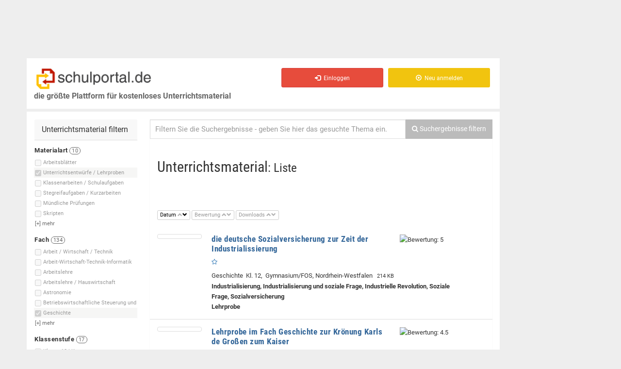

--- FILE ---
content_type: text/html; charset=iso-8859-1
request_url: https://schulportal.de/?cmd=suche&smd%5Btyp%5D%5B9%5D=9&smd%5Bf%5D%5B13%5D=13&o=e&a=DESC&ls=1860
body_size: 30941
content:
<!DOCTYPE html>
<html lang="de">
<head>
<script>if(!("gdprAppliesGlobally" in window)){window.gdprAppliesGlobally=true}if(!("cmp_id" in window)||window.cmp_id<1){window.cmp_id=0}if(!("cmp_cdid" in window)){window.cmp_cdid="1ad228360610"}if(!("cmp_params" in window)){window.cmp_params=""}if(!("cmp_host" in window)){window.cmp_host="b.delivery.consentmanager.net"}if(!("cmp_cdn" in window)){window.cmp_cdn="cdn.consentmanager.net"}if(!("cmp_proto" in window)){window.cmp_proto="https:"}if(!("cmp_codesrc" in window)){window.cmp_codesrc="1"}window.cmp_getsupportedLangs=function(){var b=["DE","EN","FR","IT","NO","DA","FI","ES","PT","RO","BG","ET","EL","GA","HR","LV","LT","MT","NL","PL","SV","SK","SL","CS","HU","RU","SR","ZH","TR","UK","AR","BS"];if("cmp_customlanguages" in window){for(var a=0;a<window.cmp_customlanguages.length;a++){b.push(window.cmp_customlanguages[a].l.toUpperCase())}}return b};window.cmp_getRTLLangs=function(){var a=["AR"];if("cmp_customlanguages" in window){for(var b=0;b<window.cmp_customlanguages.length;b++){if("r" in window.cmp_customlanguages[b]&&window.cmp_customlanguages[b].r){a.push(window.cmp_customlanguages[b].l)}}}return a};window.cmp_getlang=function(j){if(typeof(j)!="boolean"){j=true}if(j&&typeof(cmp_getlang.usedlang)=="string"&&cmp_getlang.usedlang!==""){return cmp_getlang.usedlang}var g=window.cmp_getsupportedLangs();var c=[];var f=location.hash;var e=location.search;var a="languages" in navigator?navigator.languages:[];if(f.indexOf("cmplang=")!=-1){c.push(f.substr(f.indexOf("cmplang=")+8,2).toUpperCase())}else{if(e.indexOf("cmplang=")!=-1){c.push(e.substr(e.indexOf("cmplang=")+8,2).toUpperCase())}else{if("cmp_setlang" in window&&window.cmp_setlang!=""){c.push(window.cmp_setlang.toUpperCase())}else{if(a.length>0){for(var d=0;d<a.length;d++){c.push(a[d])}}}}}if("language" in navigator){c.push(navigator.language)}if("userLanguage" in navigator){c.push(navigator.userLanguage)}var h="";for(var d=0;d<c.length;d++){var b=c[d].toUpperCase();if(g.indexOf(b)!=-1){h=b;break}if(b.indexOf("-")!=-1){b=b.substr(0,2)}if(g.indexOf(b)!=-1){h=b;break}}if(h==""&&typeof(cmp_getlang.defaultlang)=="string"&&cmp_getlang.defaultlang!==""){return cmp_getlang.defaultlang}else{if(h==""){h="EN"}}h=h.toUpperCase();return h};(function(){var u=document;var v=u.getElementsByTagName;var h=window;var o="";var b="_en";if("cmp_getlang" in h){o=h.cmp_getlang().toLowerCase();if("cmp_customlanguages" in h){for(var q=0;q<h.cmp_customlanguages.length;q++){if(h.cmp_customlanguages[q].l.toUpperCase()==o.toUpperCase()){o="en";break}}}b="_"+o}function x(i,e){var w="";i+="=";var s=i.length;var d=location;if(d.hash.indexOf(i)!=-1){w=d.hash.substr(d.hash.indexOf(i)+s,9999)}else{if(d.search.indexOf(i)!=-1){w=d.search.substr(d.search.indexOf(i)+s,9999)}else{return e}}if(w.indexOf("&")!=-1){w=w.substr(0,w.indexOf("&"))}return w}var k=("cmp_proto" in h)?h.cmp_proto:"https:";if(k!="http:"&&k!="https:"){k="https:"}var g=("cmp_ref" in h)?h.cmp_ref:location.href;var j=u.createElement("script");j.setAttribute("data-cmp-ab","1");var c=x("cmpdesign","cmp_design" in h?h.cmp_design:"");var f=x("cmpregulationkey","cmp_regulationkey" in h?h.cmp_regulationkey:"");var r=x("cmpgppkey","cmp_gppkey" in h?h.cmp_gppkey:"");var n=x("cmpatt","cmp_att" in h?h.cmp_att:"");j.src=k+"//"+h.cmp_host+"/delivery/cmp.php?"+("cmp_id" in h&&h.cmp_id>0?"id="+h.cmp_id:"")+("cmp_cdid" in h?"&cdid="+h.cmp_cdid:"")+"&h="+encodeURIComponent(g)+(c!=""?"&cmpdesign="+encodeURIComponent(c):"")+(f!=""?"&cmpregulationkey="+encodeURIComponent(f):"")+(r!=""?"&cmpgppkey="+encodeURIComponent(r):"")+(n!=""?"&cmpatt="+encodeURIComponent(n):"")+("cmp_params" in h?"&"+h.cmp_params:"")+(u.cookie.length>0?"&__cmpfcc=1":"")+"&l="+o.toLowerCase()+"&o="+(new Date()).getTime();j.type="text/javascript";j.async=true;if(u.currentScript&&u.currentScript.parentElement){u.currentScript.parentElement.appendChild(j)}else{if(u.body){u.body.appendChild(j)}else{var t=v("body");if(t.length==0){t=v("div")}if(t.length==0){t=v("span")}if(t.length==0){t=v("ins")}if(t.length==0){t=v("script")}if(t.length==0){t=v("head")}if(t.length>0){t[0].appendChild(j)}}}var m="js";var p=x("cmpdebugunminimized","cmpdebugunminimized" in h?h.cmpdebugunminimized:0)>0?"":".min";var a=x("cmpdebugcoverage","cmp_debugcoverage" in h?h.cmp_debugcoverage:"");if(a=="1"){m="instrumented";p=""}var j=u.createElement("script");j.src=k+"//"+h.cmp_cdn+"/delivery/"+m+"/cmp"+b+p+".js";j.type="text/javascript";j.setAttribute("data-cmp-ab","1");j.async=true;if(u.currentScript&&u.currentScript.parentElement){u.currentScript.parentElement.appendChild(j)}else{if(u.body){u.body.appendChild(j)}else{var t=v("body");if(t.length==0){t=v("div")}if(t.length==0){t=v("span")}if(t.length==0){t=v("ins")}if(t.length==0){t=v("script")}if(t.length==0){t=v("head")}if(t.length>0){t[0].appendChild(j)}}}})();window.cmp_addFrame=function(b){if(!window.frames[b]){if(document.body){var a=document.createElement("iframe");a.style.cssText="display:none";if("cmp_cdn" in window&&"cmp_ultrablocking" in window&&window.cmp_ultrablocking>0){a.src="//"+window.cmp_cdn+"/delivery/empty.html"}a.name=b;a.setAttribute("title","Intentionally hidden, please ignore");a.setAttribute("role","none");a.setAttribute("tabindex","-1");document.body.appendChild(a)}else{window.setTimeout(window.cmp_addFrame,10,b)}}};window.cmp_rc=function(h){var b=document.cookie;var f="";var d=0;while(b!=""&&d<100){d++;while(b.substr(0,1)==" "){b=b.substr(1,b.length)}var g=b.substring(0,b.indexOf("="));if(b.indexOf(";")!=-1){var c=b.substring(b.indexOf("=")+1,b.indexOf(";"))}else{var c=b.substr(b.indexOf("=")+1,b.length)}if(h==g){f=c}var e=b.indexOf(";")+1;if(e==0){e=b.length}b=b.substring(e,b.length)}return(f)};window.cmp_stub=function(){var a=arguments;__cmp.a=__cmp.a||[];if(!a.length){return __cmp.a}else{if(a[0]==="ping"){if(a[1]===2){a[2]({gdprApplies:gdprAppliesGlobally,cmpLoaded:false,cmpStatus:"stub",displayStatus:"hidden",apiVersion:"2.0",cmpId:31},true)}else{a[2](false,true)}}else{if(a[0]==="getUSPData"){a[2]({version:1,uspString:window.cmp_rc("")},true)}else{if(a[0]==="getTCData"){__cmp.a.push([].slice.apply(a))}else{if(a[0]==="addEventListener"||a[0]==="removeEventListener"){__cmp.a.push([].slice.apply(a))}else{if(a.length==4&&a[3]===false){a[2]({},false)}else{__cmp.a.push([].slice.apply(a))}}}}}}};window.cmp_gpp_ping=function(){return{gppVersion:"1.0",cmpStatus:"stub",cmpDisplayStatus:"hidden",supportedAPIs:["tcfca","usnat","usca","usva","usco","usut","usct"],cmpId:31}};window.cmp_gppstub=function(){var a=arguments;__gpp.q=__gpp.q||[];if(!a.length){return __gpp.q}var g=a[0];var f=a.length>1?a[1]:null;var e=a.length>2?a[2]:null;if(g==="ping"){return window.cmp_gpp_ping()}else{if(g==="addEventListener"){__gpp.e=__gpp.e||[];if(!("lastId" in __gpp)){__gpp.lastId=0}__gpp.lastId++;var c=__gpp.lastId;__gpp.e.push({id:c,callback:f});return{eventName:"listenerRegistered",listenerId:c,data:true,pingData:window.cmp_gpp_ping()}}else{if(g==="removeEventListener"){var h=false;__gpp.e=__gpp.e||[];for(var d=0;d<__gpp.e.length;d++){if(__gpp.e[d].id==e){__gpp.e[d].splice(d,1);h=true;break}}return{eventName:"listenerRemoved",listenerId:e,data:h,pingData:window.cmp_gpp_ping()}}else{if(g==="getGPPData"){return{sectionId:3,gppVersion:1,sectionList:[],applicableSections:[0],gppString:"",pingData:window.cmp_gpp_ping()}}else{if(g==="hasSection"||g==="getSection"||g==="getField"){return null}else{__gpp.q.push([].slice.apply(a))}}}}}};window.cmp_msghandler=function(d){var a=typeof d.data==="string";try{var c=a?JSON.parse(d.data):d.data}catch(f){var c=null}if(typeof(c)==="object"&&c!==null&&"__cmpCall" in c){var b=c.__cmpCall;window.__cmp(b.command,b.parameter,function(h,g){var e={__cmpReturn:{returnValue:h,success:g,callId:b.callId}};d.source.postMessage(a?JSON.stringify(e):e,"*")})}if(typeof(c)==="object"&&c!==null&&"__uspapiCall" in c){var b=c.__uspapiCall;window.__uspapi(b.command,b.version,function(h,g){var e={__uspapiReturn:{returnValue:h,success:g,callId:b.callId}};d.source.postMessage(a?JSON.stringify(e):e,"*")})}if(typeof(c)==="object"&&c!==null&&"__tcfapiCall" in c){var b=c.__tcfapiCall;window.__tcfapi(b.command,b.version,function(h,g){var e={__tcfapiReturn:{returnValue:h,success:g,callId:b.callId}};d.source.postMessage(a?JSON.stringify(e):e,"*")},b.parameter)}if(typeof(c)==="object"&&c!==null&&"__gppCall" in c){var b=c.__gppCall;window.__gpp(b.command,function(h,g){var e={__gppReturn:{returnValue:h,success:g,callId:b.callId}};d.source.postMessage(a?JSON.stringify(e):e,"*")},"parameter" in b?b.parameter:null,"version" in b?b.version:1)}};window.cmp_setStub=function(a){if(!(a in window)||(typeof(window[a])!=="function"&&typeof(window[a])!=="object"&&(typeof(window[a])==="undefined"||window[a]!==null))){window[a]=window.cmp_stub;window[a].msgHandler=window.cmp_msghandler;window.addEventListener("message",window.cmp_msghandler,false)}};window.cmp_setGppStub=function(a){if(!(a in window)||(typeof(window[a])!=="function"&&typeof(window[a])!=="object"&&(typeof(window[a])==="undefined"||window[a]!==null))){window[a]=window.cmp_gppstub;window[a].msgHandler=window.cmp_msghandler;window.addEventListener("message",window.cmp_msghandler,false)}};window.cmp_addFrame("__cmpLocator");if(!("cmp_disableusp" in window)||!window.cmp_disableusp){window.cmp_addFrame("__uspapiLocator")}if(!("cmp_disabletcf" in window)||!window.cmp_disabletcf){window.cmp_addFrame("__tcfapiLocator")}if(!("cmp_disablegpp" in window)||!window.cmp_disablegpp){window.cmp_addFrame("__gppLocator")}window.cmp_setStub("__cmp");if(!("cmp_disabletcf" in window)||!window.cmp_disabletcf){window.cmp_setStub("__tcfapi")}if(!("cmp_disableusp" in window)||!window.cmp_disableusp){window.cmp_setStub("__uspapi")}if(!("cmp_disablegpp" in window)||!window.cmp_disablegpp){window.cmp_setGppStub("__gpp")};</script>



  <!-- bootstrap -->
    <meta charset="iso-8859-1"> 
  <meta name="viewport" content="width=device-width, initial-scale=1.0">
  <!-- Fav and touch icons -->
  	<link rel="apple-touch-icon" sizes="57x57" href="/images/favicon/apple-icon-57x57.png">
	<link rel="apple-touch-icon" sizes="60x60" href="/images/favicon/apple-icon-60x60.png">
	<link rel="apple-touch-icon" sizes="72x72" href="/images/favicon/apple-icon-72x72.png">
	<link rel="apple-touch-icon" sizes="76x76" href="/images/favicon/apple-icon-76x76.png">
	<link rel="apple-touch-icon" sizes="114x114" href="/images/favicon/apple-icon-114x114.png">
	<link rel="apple-touch-icon" sizes="120x120" href="/images/favicon/apple-icon-120x120.png">
	<link rel="apple-touch-icon" sizes="144x144" href="/images/favicon/apple-icon-144x144.png">
	<link rel="apple-touch-icon" sizes="152x152" href="/images/favicon/apple-icon-152x152.png">
	<link rel="apple-touch-icon" sizes="180x180" href="/images/favicon/apple-icon-180x180.png">
	<link rel="icon" type="image/png" sizes="192x192"  href="/images/favicon/android-icon-192x192.png">
	<link rel="icon" type="image/png" sizes="32x32" href="/images/favicon/favicon-32x32.png">
	<link rel="icon" type="image/png" sizes="96x96" href="/images/favicon/favicon-96x96.png">
	<link rel="icon" type="image/png" sizes="16x16" href="/images/favicon/favicon-16x16.png">
	<link rel="manifest" href="/images/favicon/manifest.json">
	<meta name="msapplication-TileColor" content="#ffffff">
	<meta name="msapplication-TileImage" content="/images/favicon/ms-icon-144x144.png">
	<meta name="theme-color" content="#ffffff">

    
  <!-- JP: IE8 -->
  <meta http-equiv="X-UA-Compatible" content="IE=edge">
  <!-- /JP: IE8 -->
  
  <!--
  <title>BOOTCLASSIFIED - Responsive Classified Theme</title>
  -->
  <!-- Bootstrap core CSS -->
  <link href="/assets/bootstrap/css/bootstrap.css" rel="stylesheet">

  <!-- bootstrap-select -->
  <link href="/assets/plugins/bootstrap-select/bootstrap-select.min.css" rel="stylesheet">
  <!-- /bootstrap-select -->
  
  <!-- Just for debugging purposes. -->
  <!-- HTML5 shim and Respond.js IE8 support of HTML5 elements and media queries -->
  <!--[if lt IE 9]>
  <script src="https://oss.maxcdn.com/libs/html5shiv/3.7.0/html5shiv.js"></script>
  <script src="https://oss.maxcdn.com/libs/respond.js/1.3.0/respond.min.js"></script>
  <![endif]-->

  <!-- include pace script for automatic web page progress bar  -->

  <script>
    paceOptions = {
        elements: true
    };
  </script>
  <!--[if gte IE 9]>
  <script src="/assets/js/pace.min.js"></script>
  <![endif]-->
  
  <!-- /.bootstrap -->
  
  <!-- Custom styles for this template -->
  <link href="/assets/css/style.css?b" rel="stylesheet">

    <link href="/assets/plugins/autocomplete2/autocomplete.css" rel="stylesheet">
  
  
<!-- JP: IE8 -->
<!--[if lt IE 9]>
  <script type='text/javascript' src='/js/modernizr-custom-sp3.js'></script>
  <script src="https://cdnjs.cloudflare.com/ajax/libs/es5-shim/4.5.7/es5-shim.min.js"></script>
  <script src="https://code.jquery.com/jquery-1.9.1.min.js"></script>
<![endif]-->    

<title>Unterrichtsentwürfe Lehrproben Geschichte, alle Klassen</title>
<!-- Mimic Internet Explorer 7 
<meta http-equiv="X-UA-Compatible" content="IE=edge" />
-->
<meta http-equiv="cache-control" content="no-cache" />
<meta http-equiv="expires" content="0" />
<meta http-equiv="Pragma" content="no-cache" />
<meta name="robots" content="noarchive" />
<meta name="verify-v1" content="0Zqrs0UQxALnOKkTDy1H81ljveGQOGNMEEl+zqNnFNs=" /><!-- schulportal.de -->
<meta name="keywords" content="Unterrichtsentwürfe Lehrproben Geschichte, alle Klassen, 1. Weltkrieg, 11. Sep, 17. Jun 53, 2+4-Verhandlungen, 2+4-Vertrag, Ablass, Absolutismus, Absolutistische Herrschaftsidee im Schloß Versailles, Adenauer, Afrika" />
<meta name="description" content="5527 Dokumente Unterrichtsentwürfe Lehrproben Geschichte, alle Klassen" />

<script type="text/javascript">
var image_server = 'https://images.schulportal.de/'

function showHideDiv(lediv, showhide)
{
  if(document.getElementById(lediv))
  {
    if(document.getElementById(lediv).style && document.getElementById(lediv).style.display)
    {
      displayvalue = showhide == 1 ? "block" : "none";
      document.getElementById(lediv).style.display = displayvalue;
    }
  }
}

function toggleShowHideDiv(id)
{
  if(document.getElementById(id))
  {
    var lediv = document.getElementById(id);
    
    if(lediv.length)
    {
      if(!lediv.style.display || lediv.style.display == "none")
        displayvalue = 1;
      else
        displayvalue = 0;
    }
    
    showHideDiv(id, displayvalue);
  }
}

</script>
<script type="text/javascript" src="https://images.schulportal.de/js/de/config.js"></script>
  <script type="text/javascript" src="https://script.ioam.de/iam.js"></script>
  
<!-- useragent ' . Mozilla/5.0 (Macintosh; Intel Mac OS X 10_15_7) AppleWebKit/537.36 (KHTML, like Gecko) Chrome/131.0.0.0 Safari/537.36; ClaudeBot/1.0; +claudebot@anthropic.com) . ' -->
  <!--Async Tag // place this into <head></head> of website -->
  <script type="text/javascript">window.ADNPM = window.ADNPM || {};ADNPM.cmd = ADNPM.cmd || [];</script>
  <script type="text/javascript">ADNPM.pubAdUnits=[6376278, 6376280, 6376282]; </script>
  <script type="text/javascript" src='https://cdn.netpoint-media.de/1225910.js' async='async'></script>
    <script type="text/javascript">if(typeof(ADNPM)=='undefined'){try{var js=document.createElement('script');js.src='/headscript.php';s=window.document.head||window.document.body;s.appendChild(js);}catch(e){}};</script>
  
<script type='text/javascript'>
/* <![CDATA[ */
var hide_ads = 0;
/* ]]> */
</script>

</head>

<!-- JP from Footer -->
<!-- /JP from Footer -->
<script>
  var is_frontpage = true;
</script>

    <script type="text/javascript">
      start_ads = function()
      {
        if(typeof(window.ADNPM) != 'undefined' && typeof(window.ADNPM.loadAll) === 'function')
        //if(typeof(window.ADNPM) != 'undefined')
        {
          //alert('starte ads');
          /// Nicht sichtbare Ad-Divs entfernen, damit darin keine Ads geladen werden
          var _adslist = ADNPM.pubAdUnits + '';
          var _adslist_ary = _adslist.split(',');
          for(i=0;i<_adslist_ary.length;i++)
          {
             var ary_item = jQuery('#npm_' + _adslist_ary[i]);
             if( !( typeof( ary_item ) != 'object' || ary_item.is(":visible") == true ) )
             {
               ary_item.remove();
             }
          }
          ///
          
          window.ADNPM.loadAll();
          console.log(' --- start_ads() : ADNPM.loadAll(); AUFGERUFEN ');
          console.log(' #npm_6376282 exitiert: ' + (jQuery('#npm_6376282').length ? '1' : '0'));
        }
        
        if(jQuery('.img-prev-err').length > 0)
        {
          setTimeout("jQuery('.jq-trigger').click()", 100);
        }
      }
    </script>

<body>


  <div class="wrapper">
  <div id="main-container" class="main-container">
      
    <div class="row ">
    <div class="container pull-right">
    </div>
    </div>
      
    <div class="container">
      
      
      <!-- .row -->
      <div class="row">

                <!-- Platzhalter Ads oben -->
        <div id="ads-banner-top" class='pull-left'>
                    <!--Async Tag // Tag for network 59: Netpoint Media // Website: SCHULPORTAL.DE // Placement: sch_rotation_728x90 (6376278) -->
            <div id='npm_6376278' class='ad-6376278 hidden-xs'></div>
            <script>ADNPM.cmd.push(function(){ADNPM.loadAd(6376278)});</script>
                    </div>
                                                            
        <!-- content-links (gesamt) -->
                <div id='content-links' class="col-sm-11 col-md-10 col-lg-10" style=''>
          
                    
          <div class="header">
          
              <div class='row head-row'>
                
                
              <div class="navbar-header">
                <!-- Logo -->
                  <a id='a_top' name='top' href="/" class="navbar-brand logo logo-title pull-left">
                    <span class="logo-icon"><img src='/images/de/logo_schulportal_500.png' alt='Schulportal - Unterrichtsmaterial f&uuml;r Lehrer und Referendare' /></span>
                    <br />
                    <span class='logo-subtitle hidden-xs hidden-sm'>die gr&ouml;&szlig;te Plattform für kostenloses Unterrichtsmaterial</span>
                  </a>
                <!-- /Logo -->              
                <div class='pull-right'>
                  <button data-target=".navbar-collapse" data-toggle="collapse" class="navbar-toggle pull-left" type="button">
                    <span class="sr-only">Toggle navigation</span> 
                    <span class="icon-bar"></span> 
                    <span class="icon-bar"></span>
                    <span class="icon-bar"></span>
                  </button>
                </div>
              </div>
              
              <div class="navbar-collapse collapse invisible-xs">
                <ul class="nav navbar-nav navbar-right">
                  <li id='merkliste_nav' class='hidden' title='Meine Merkliste'>
                  </li>
                                      <li>
                      <a href="/Einloggen.html" class="btn btn-md btn-danger">
                        <i class=" glyphicon glyphicon-log-in"></i> &nbsp;Einloggen
                      </a>
                    </li>
                    <li>
                      <a href="/Registrieren.html" class="btn btn-md btn-warning">
                        <i class=" glyphicon glyphicon-record"></i> &nbsp;Neu anmelden
                      </a>
                    </li>
                    
                                  </ul>
              </div>
                            <span id='posads-click'></span>



             <!--/.nav-collapse -->
                
                <!-- User-Buttons -->
                <div class='col-xs-12 col-sm-4 col-md-6 col-lg-7 pull-right user-buttons navbar-collapse collapse pull-left visible-sm'>
                  <!-- <span class='class='visible-xs font-sm''><br />&nbsp;</span> -->
                  <div class="user-ads-action text-right">
                    

                    
                  </div>
                  
                                    
                </div>
                <!-- /Navbar -->
                
              </div>
              <!-- /.row -->

          </div>
          <!--/.header -->
          
          <div class="row">
            <div class="col-sm-12 " style='min-height:600px; '>

              <div class="row">
                <div class="col-sm-12 page-content">
                
                  <!-- .row menu + content -->
                  <div class="row">
                    
                                                            <div id='sidebar-left-container' class="col-sm-4  col-md-4  col-lg-3  margin-top-15">
                      
                                            
                      <aside id='sidebar-left'>
												
																								
                        <div class="row visible-xs text-center">
                        	<button id="sidebarmenu-collapse" class="btn btn-default">Filter einblenden</button>  
                        </div>
                        
                                                 
                        <div id="sidebarmenu" class='hidden-xs'>
                          
                                                    
                                                      <div class="panel sidebar-panel panel-contact-seller">
                              <div class="panel-heading adswitch">Unterrichtsmaterial filtern</div>
                              <div class="list-group">
                              <div id='smd-buttons-tmp' class='hide' style='margin-bottom:20px; '></div>
<div id='smd'>
  
  <div id='smd_content' class='smd_content' style='font-size:11px; '>
    
    <!-- form id='smd_form' name='smd_form' action='/' / -->
        <form id='smd_form' name='smd_form' action='/' method='get' charset='iso-8859-1' >
    <input type='hidden' name='cmd' value='suche' />
    <input type='hidden' name='s' id='smd-s' value='' />
    <input type='hidden' name='ls' value='0' id='smd_form_ls' />
    <input type='hidden' name='o' value='' id='smd_form_o' disabled />
    <input type='hidden' name='a' value='' id='smd_form_a' disabled />
    <div id='index_typ' class='smd_index'>
<div class='smd_filtername' style=''>
<strong>Materialart <span class='badge'>10</span></strong></div>
<div id='div_smd_typ_6' class='smd_zeile hover_hi smd_list_item  ' style='white-space:nowrap;' data-anzahl='0'>
<input type='checkbox' class='smd_checkbox checkbox-inline _radio' name='smd[typ][]' id='smd_typ_6' value='6' style='vertical-align:abs-middle; ' disabled='disabled' /><label for='smd_typ_6' title='Arbeitsblätter'><span class=''>Arbeitsblätter</span> <span class='badge filter_anzahl' id='smd_typ_6_anzahl'></span></label>
</div>
<div id='div_smd_typ_9' class='smd_zeile hover_hi smd_list_item_hover checked  ' style='white-space:nowrap;' data-anzahl='0'>
<input type='checkbox' class='smd_checkbox checkbox-inline _radio' name='smd[typ][]' id='smd_typ_9' value='9' checked='checked'style='vertical-align:abs-middle; ' disabled='disabled' /><label for='smd_typ_9' title='Unterrichtsentwürfe / Lehrproben'><span class=''>Unterrichtsentwürfe / Lehrproben</span> <span class='badge filter_anzahl' id='smd_typ_9_anzahl'></span></label>
</div>
<div id='div_smd_typ_4' class='smd_zeile hover_hi smd_list_item  ' style='white-space:nowrap;' data-anzahl='0'>
<input type='checkbox' class='smd_checkbox checkbox-inline _radio' name='smd[typ][]' id='smd_typ_4' value='4' style='vertical-align:abs-middle; ' disabled='disabled' /><label for='smd_typ_4' title='Klassenarbeiten / Schulaufgaben'><span class=''>Klassenarbeiten / Schulaufgaben</span> <span class='badge filter_anzahl' id='smd_typ_4_anzahl'></span></label>
</div>
<div id='div_smd_typ_5' class='smd_zeile hover_hi smd_list_item  ' style='white-space:nowrap;' data-anzahl='0'>
<input type='checkbox' class='smd_checkbox checkbox-inline _radio' name='smd[typ][]' id='smd_typ_5' value='5' style='vertical-align:abs-middle; ' disabled='disabled' /><label for='smd_typ_5' title='Stegreifaufgaben / Kurzarbeiten'><span class=''>Stegreifaufgaben / Kurzarbeiten</span> <span class='badge filter_anzahl' id='smd_typ_5_anzahl'></span></label>
</div>
<div id='div_smd_typ_8' class='smd_zeile hover_hi smd_list_item  ' style='white-space:nowrap;' data-anzahl='0'>
<input type='checkbox' class='smd_checkbox checkbox-inline _radio' name='smd[typ][]' id='smd_typ_8' value='8' style='vertical-align:abs-middle; ' disabled='disabled' /><label for='smd_typ_8' title='Mündliche Prüfungen'><span class=''>Mündliche Prüfungen</span> <span class='badge filter_anzahl' id='smd_typ_8_anzahl'></span></label>
</div>
<div id='div_smd_typ_7' class='smd_zeile hover_hi smd_list_item  ' style='white-space:nowrap;' data-anzahl='0'>
<input type='checkbox' class='smd_checkbox checkbox-inline _radio' name='smd[typ][]' id='smd_typ_7' value='7' style='vertical-align:abs-middle; ' disabled='disabled' /><label for='smd_typ_7' title='Skripten'><span class=''>Skripten</span> <span class='badge filter_anzahl' id='smd_typ_7_anzahl'></span></label>
</div>
<div id='div_smd_typ_1' class='smd_zeile hover_hi smd_list_item hidable hide ' style='white-space:nowrap;' data-anzahl='0'>
<input type='checkbox' class='smd_checkbox checkbox-inline _radio' name='smd[typ][]' id='smd_typ_1' value='1' style='vertical-align:abs-middle; ' disabled='disabled' /><label for='smd_typ_1' title='Abschlussprüfungen'><span class=''>Abschlussprüfungen</span> <span class='badge filter_anzahl' id='smd_typ_1_anzahl'></span></label>
</div>
<div id='div_smd_typ_2' class='smd_zeile hover_hi smd_list_item hidable hide ' style='white-space:nowrap;' data-anzahl='0'>
<input type='checkbox' class='smd_checkbox checkbox-inline _radio' name='smd[typ][]' id='smd_typ_2' value='2' style='vertical-align:abs-middle; ' disabled='disabled' /><label for='smd_typ_2' title='Probeunterrichtsaufgaben'><span class=''>Probeunterrichtsaufgaben</span> <span class='badge filter_anzahl' id='smd_typ_2_anzahl'></span></label>
</div>
<div id='div_smd_typ_22' class='smd_zeile hover_hi smd_list_item hidable hide ' style='white-space:nowrap;' data-anzahl='0'>
<input type='checkbox' class='smd_checkbox checkbox-inline _radio' name='smd[typ][]' id='smd_typ_22' value='22' style='vertical-align:abs-middle; ' disabled='disabled' /><label for='smd_typ_22' title='Orientierungsarbeiten'><span class=''>Orientierungsarbeiten</span> <span class='badge filter_anzahl' id='smd_typ_22_anzahl'></span></label>
</div>
<div id='div_smd_typ_19' class='smd_zeile hover_hi smd_list_item hidable hide ' style='white-space:nowrap;' data-anzahl='0'>
<input type='checkbox' class='smd_checkbox checkbox-inline _radio' name='smd[typ][]' id='smd_typ_19' value='19' style='vertical-align:abs-middle; ' disabled='disabled' /><label for='smd_typ_19' title='Jahrgangsstufentests'><span class=''>Jahrgangsstufentests</span> <span class='badge filter_anzahl' id='smd_typ_19_anzahl'></span></label>
</div>
<div id='mehr_typ' class='smd_mehr hover_hi' style='margin-left:-2px; padding-left:3px; padding-bottom:2px; '>
[+] <span>mehr</span></div>
</div>
<div id='index_f' class='smd_index'>
<div class='smd_filtername' style=''>
<strong>Fach <span class='badge'>134</span></strong></div>
<div id='div_smd_f_114' class='smd_zeile hover_hi smd_list_item  ' style='white-space:nowrap;' data-anzahl='0'>
<input type='checkbox' class='smd_checkbox checkbox-inline _radio' name='smd[f][]' id='smd_f_114' value='114' style='vertical-align:abs-middle; ' disabled='disabled' /><label for='smd_f_114' title='Arbeit / Wirtschaft / Technik'><span class=''>Arbeit / Wirtschaft / Technik</span> <span class='badge filter_anzahl' id='smd_f_114_anzahl'></span></label>
</div>
<div id='div_smd_f_100' class='smd_zeile hover_hi smd_list_item  ' style='white-space:nowrap;' data-anzahl='0'>
<input type='checkbox' class='smd_checkbox checkbox-inline _radio' name='smd[f][]' id='smd_f_100' value='100' style='vertical-align:abs-middle; ' disabled='disabled' /><label for='smd_f_100' title='Arbeit-Wirtschaft-Technik-Informatik'><span class=''>Arbeit-Wirtschaft-Technik-Informatik</span> <span class='badge filter_anzahl' id='smd_f_100_anzahl'></span></label>
</div>
<div id='div_smd_f_49' class='smd_zeile hover_hi smd_list_item  ' style='white-space:nowrap;' data-anzahl='0'>
<input type='checkbox' class='smd_checkbox checkbox-inline _radio' name='smd[f][]' id='smd_f_49' value='49' style='vertical-align:abs-middle; ' disabled='disabled' /><label for='smd_f_49' title='Arbeitslehre'><span class=''>Arbeitslehre</span> <span class='badge filter_anzahl' id='smd_f_49_anzahl'></span></label>
</div>
<div id='div_smd_f_122' class='smd_zeile hover_hi smd_list_item  ' style='white-space:nowrap;' data-anzahl='0'>
<input type='checkbox' class='smd_checkbox checkbox-inline _radio' name='smd[f][]' id='smd_f_122' value='122' style='vertical-align:abs-middle; ' disabled='disabled' /><label for='smd_f_122' title='Arbeitslehre / Hauswirtschaft'><span class=''>Arbeitslehre / Hauswirtschaft</span> <span class='badge filter_anzahl' id='smd_f_122_anzahl'></span></label>
</div>
<div id='div_smd_f_99' class='smd_zeile hover_hi smd_list_item  ' style='white-space:nowrap;' data-anzahl='0'>
<input type='checkbox' class='smd_checkbox checkbox-inline _radio' name='smd[f][]' id='smd_f_99' value='99' style='vertical-align:abs-middle; ' disabled='disabled' /><label for='smd_f_99' title='Astronomie'><span class=''>Astronomie</span> <span class='badge filter_anzahl' id='smd_f_99_anzahl'></span></label>
</div>
<div id='div_smd_f_143' class='smd_zeile hover_hi smd_list_item  ' style='white-space:nowrap;' data-anzahl='0'>
<input type='checkbox' class='smd_checkbox checkbox-inline _radio' name='smd[f][]' id='smd_f_143' value='143' style='vertical-align:abs-middle; ' disabled='disabled' /><label for='smd_f_143' title='Betriebswirtschaftliche Steuerung und Kontrolle'><span class=''>Betriebswirtschaftliche Steuerung und </span> <span class='badge filter_anzahl' id='smd_f_143_anzahl'></span></label>
</div>
<div id='div_smd_f_35' class='smd_zeile hover_hi smd_list_item hidable hide ' style='white-space:nowrap;' data-anzahl='0'>
<input type='checkbox' class='smd_checkbox checkbox-inline _radio' name='smd[f][]' id='smd_f_35' value='35' style='vertical-align:abs-middle; ' disabled='disabled' /><label for='smd_f_35' title='Betriebswirtschaftslehre'><span class=''>Betriebswirtschaftslehre</span> <span class='badge filter_anzahl' id='smd_f_35_anzahl'></span></label>
</div>
<div id='div_smd_f_112' class='smd_zeile hover_hi smd_list_item hidable hide ' style='white-space:nowrap;' data-anzahl='0'>
<input type='checkbox' class='smd_checkbox checkbox-inline _radio' name='smd[f][]' id='smd_f_112' value='112' style='vertical-align:abs-middle; ' disabled='disabled' /><label for='smd_f_112' title='Betriebswirtschaftslehre / Rechnungswesen'><span class=''>Betriebswirtschaftslehre / Rechnungswe</span> <span class='badge filter_anzahl' id='smd_f_112_anzahl'></span></label>
</div>
<div id='div_smd_f_139' class='smd_zeile hover_hi smd_list_item hidable hide ' style='white-space:nowrap;' data-anzahl='0'>
<input type='checkbox' class='smd_checkbox checkbox-inline _radio' name='smd[f][]' id='smd_f_139' value='139' style='vertical-align:abs-middle; ' disabled='disabled' /><label for='smd_f_139' title='Betriebswirtschaftslehre / Wirtschaft / Volkswirtschaft'><span class=''>Betriebswirtschaftslehre / Wirtschaft </span> <span class='badge filter_anzahl' id='smd_f_139_anzahl'></span></label>
</div>
<div id='div_smd_f_97' class='smd_zeile hover_hi smd_list_item hidable hide ' style='white-space:nowrap;' data-anzahl='0'>
<input type='checkbox' class='smd_checkbox checkbox-inline _radio' name='smd[f][]' id='smd_f_97' value='97' style='vertical-align:abs-middle; ' disabled='disabled' /><label for='smd_f_97' title='Biblische Geschichte'><span class=''>Biblische Geschichte</span> <span class='badge filter_anzahl' id='smd_f_97_anzahl'></span></label>
</div>
<div id='div_smd_f_84' class='smd_zeile hover_hi smd_list_item hidable hide ' style='white-space:nowrap;' data-anzahl='0'>
<input type='checkbox' class='smd_checkbox checkbox-inline _radio' name='smd[f][]' id='smd_f_84' value='84' style='vertical-align:abs-middle; ' disabled='disabled' /><label for='smd_f_84' title='Bildende Kunst'><span class=''>Bildende Kunst</span> <span class='badge filter_anzahl' id='smd_f_84_anzahl'></span></label>
</div>
<div id='div_smd_f_102' class='smd_zeile hover_hi smd_list_item hidable hide ' style='white-space:nowrap;' data-anzahl='0'>
<input type='checkbox' class='smd_checkbox checkbox-inline _radio' name='smd[f][]' id='smd_f_102' value='102' style='vertical-align:abs-middle; ' disabled='disabled' /><label for='smd_f_102' title='Bildnerisches Gestalten'><span class=''>Bildnerisches Gestalten</span> <span class='badge filter_anzahl' id='smd_f_102_anzahl'></span></label>
</div>
<div id='div_smd_f_12' class='smd_zeile hover_hi smd_list_item hidable hide ' style='white-space:nowrap;' data-anzahl='0'>
<input type='checkbox' class='smd_checkbox checkbox-inline _radio' name='smd[f][]' id='smd_f_12' value='12' style='vertical-align:abs-middle; ' disabled='disabled' /><label for='smd_f_12' title='Biologie'><span class=''>Biologie</span> <span class='badge filter_anzahl' id='smd_f_12_anzahl'></span></label>
</div>
<div id='div_smd_f_89' class='smd_zeile hover_hi smd_list_item hidable hide ' style='white-space:nowrap;' data-anzahl='0'>
<input type='checkbox' class='smd_checkbox checkbox-inline _radio' name='smd[f][]' id='smd_f_89' value='89' style='vertical-align:abs-middle; ' disabled='disabled' /><label for='smd_f_89' title='Biologie / Chemie'><span class=''>Biologie / Chemie</span> <span class='badge filter_anzahl' id='smd_f_89_anzahl'></span></label>
</div>
<div id='div_smd_f_116' class='smd_zeile hover_hi smd_list_item hidable hide ' style='white-space:nowrap;' data-anzahl='0'>
<input type='checkbox' class='smd_checkbox checkbox-inline _radio' name='smd[f][]' id='smd_f_116' value='116' style='vertical-align:abs-middle; ' disabled='disabled' /><label for='smd_f_116' title='Buchführung'><span class=''>Buchführung</span> <span class='badge filter_anzahl' id='smd_f_116_anzahl'></span></label>
</div>
<div id='div_smd_f_11' class='smd_zeile hover_hi smd_list_item hidable hide ' style='white-space:nowrap;' data-anzahl='0'>
<input type='checkbox' class='smd_checkbox checkbox-inline _radio' name='smd[f][]' id='smd_f_11' value='11' style='vertical-align:abs-middle; ' disabled='disabled' /><label for='smd_f_11' title='Chemie'><span class=''>Chemie</span> <span class='badge filter_anzahl' id='smd_f_11_anzahl'></span></label>
</div>
<div id='div_smd_f_133' class='smd_zeile hover_hi smd_list_item hidable hide ' style='white-space:nowrap;' data-anzahl='0'>
<input type='checkbox' class='smd_checkbox checkbox-inline _radio' name='smd[f][]' id='smd_f_133' value='133' style='vertical-align:abs-middle; ' disabled='disabled' /><label for='smd_f_133' title='Chinesisch'><span class=''>Chinesisch</span> <span class='badge filter_anzahl' id='smd_f_133_anzahl'></span></label>
</div>
<div id='div_smd_f_146' class='smd_zeile hover_hi smd_list_item hidable hide ' style='white-space:nowrap;' data-anzahl='0'>
<input type='checkbox' class='smd_checkbox checkbox-inline _radio' name='smd[f][]' id='smd_f_146' value='146' style='vertical-align:abs-middle; ' disabled='disabled' /><label for='smd_f_146' title='Dänisch'><span class=''>Dänisch</span> <span class='badge filter_anzahl' id='smd_f_146_anzahl'></span></label>
</div>
<div id='div_smd_f_121' class='smd_zeile hover_hi smd_list_item hidable hide ' style='white-space:nowrap;' data-anzahl='0'>
<input type='checkbox' class='smd_checkbox checkbox-inline _radio' name='smd[f][]' id='smd_f_121' value='121' style='vertical-align:abs-middle; ' disabled='disabled' /><label for='smd_f_121' title='Darstellendes Spiel'><span class=''>Darstellendes Spiel</span> <span class='badge filter_anzahl' id='smd_f_121_anzahl'></span></label>
</div>
<div id='div_smd_f_34' class='smd_zeile hover_hi smd_list_item hidable hide ' style='white-space:nowrap;' data-anzahl='0'>
<input type='checkbox' class='smd_checkbox checkbox-inline _radio' name='smd[f][]' id='smd_f_34' value='34' style='vertical-align:abs-middle; ' disabled='disabled' /><label for='smd_f_34' title='Datenverarbeitung'><span class=''>Datenverarbeitung</span> <span class='badge filter_anzahl' id='smd_f_34_anzahl'></span></label>
</div>
<div id='div_smd_f_2' class='smd_zeile hover_hi smd_list_item hidable hide ' style='white-space:nowrap;' data-anzahl='0'>
<input type='checkbox' class='smd_checkbox checkbox-inline _radio' name='smd[f][]' id='smd_f_2' value='2' style='vertical-align:abs-middle; ' disabled='disabled' /><label for='smd_f_2' title='Deutsch'><span class=''>Deutsch</span> <span class='badge filter_anzahl' id='smd_f_2_anzahl'></span></label>
</div>
<div id='div_smd_f_155' class='smd_zeile hover_hi smd_list_item hidable hide ' style='white-space:nowrap;' data-anzahl='0'>
<input type='checkbox' class='smd_checkbox checkbox-inline _radio' name='smd[f][]' id='smd_f_155' value='155' style='vertical-align:abs-middle; ' disabled='disabled' /><label for='smd_f_155' title='Deutsch als Zweitsprache'><span class=''>Deutsch als Zweitsprache</span> <span class='badge filter_anzahl' id='smd_f_155_anzahl'></span></label>
</div>
<div id='div_smd_f_167' class='smd_zeile hover_hi smd_list_item hidable hide ' style='white-space:nowrap;' data-anzahl='0'>
<input type='checkbox' class='smd_checkbox checkbox-inline _radio' name='smd[f][]' id='smd_f_167' value='167' style='vertical-align:abs-middle; ' disabled='disabled' /><label for='smd_f_167' title='Digitale Bildung'><span class=''>Digitale Bildung</span> <span class='badge filter_anzahl' id='smd_f_167_anzahl'></span></label>
</div>
<div id='div_smd_f_165' class='smd_zeile hover_hi smd_list_item hidable hide ' style='white-space:nowrap;' data-anzahl='0'>
<input type='checkbox' class='smd_checkbox checkbox-inline _radio' name='smd[f][]' id='smd_f_165' value='165' style='vertical-align:abs-middle; ' disabled='disabled' /><label for='smd_f_165' title='Dramatisches Gestalten'><span class=''>Dramatisches Gestalten</span> <span class='badge filter_anzahl' id='smd_f_165_anzahl'></span></label>
</div>
<div id='div_smd_f_140' class='smd_zeile hover_hi smd_list_item hidable hide ' style='white-space:nowrap;' data-anzahl='0'>
<input type='checkbox' class='smd_checkbox checkbox-inline _radio' name='smd[f][]' id='smd_f_140' value='140' style='vertical-align:abs-middle; ' disabled='disabled' /><label for='smd_f_140' title='EDV/Datenverarbeitung'><span class=''>EDV/Datenverarbeitung</span> <span class='badge filter_anzahl' id='smd_f_140_anzahl'></span></label>
</div>
<div id='div_smd_f_3' class='smd_zeile hover_hi smd_list_item hidable hide ' style='white-space:nowrap;' data-anzahl='0'>
<input type='checkbox' class='smd_checkbox checkbox-inline _radio' name='smd[f][]' id='smd_f_3' value='3' style='vertical-align:abs-middle; ' disabled='disabled' /><label for='smd_f_3' title='Englisch'><span class=''>Englisch</span> <span class='badge filter_anzahl' id='smd_f_3_anzahl'></span></label>
</div>
<div id='div_smd_f_14' class='smd_zeile hover_hi smd_list_item hidable hide ' style='white-space:nowrap;' data-anzahl='0'>
<input type='checkbox' class='smd_checkbox checkbox-inline _radio' name='smd[f][]' id='smd_f_14' value='14' style='vertical-align:abs-middle; ' disabled='disabled' /><label for='smd_f_14' title='Erdkunde / Geografie'><span class=''>Erdkunde / Geografie</span> <span class='badge filter_anzahl' id='smd_f_14_anzahl'></span></label>
</div>
<div id='div_smd_f_159' class='smd_zeile hover_hi smd_list_item hidable hide ' style='white-space:nowrap;' data-anzahl='0'>
<input type='checkbox' class='smd_checkbox checkbox-inline _radio' name='smd[f][]' id='smd_f_159' value='159' style='vertical-align:abs-middle; ' disabled='disabled' /><label for='smd_f_159' title='Ernährung und Gesundheit'><span class=''>Ernährung und Gesundheit</span> <span class='badge filter_anzahl' id='smd_f_159_anzahl'></span></label>
</div>
<div id='div_smd_f_175' class='smd_zeile hover_hi smd_list_item hidable hide ' style='white-space:nowrap;' data-anzahl='0'>
<input type='checkbox' class='smd_checkbox checkbox-inline _radio' name='smd[f][]' id='smd_f_175' value='175' style='vertical-align:abs-middle; ' disabled='disabled' /><label for='smd_f_175' title='Ernährung und Hauswirtschaft'><span class=''>Ernährung und Hauswirtschaft</span> <span class='badge filter_anzahl' id='smd_f_175_anzahl'></span></label>
</div>
<div id='div_smd_f_153' class='smd_zeile hover_hi smd_list_item hidable hide ' style='white-space:nowrap;' data-anzahl='0'>
<input type='checkbox' class='smd_checkbox checkbox-inline _radio' name='smd[f][]' id='smd_f_153' value='153' style='vertical-align:abs-middle; ' disabled='disabled' /><label for='smd_f_153' title='Ernährung und Soziales'><span class=''>Ernährung und Soziales</span> <span class='badge filter_anzahl' id='smd_f_153_anzahl'></span></label>
</div>
<div id='div_smd_f_55' class='smd_zeile hover_hi smd_list_item hidable hide ' style='white-space:nowrap;' data-anzahl='0'>
<input type='checkbox' class='smd_checkbox checkbox-inline _radio' name='smd[f][]' id='smd_f_55' value='55' style='vertical-align:abs-middle; ' disabled='disabled' /><label for='smd_f_55' title='Erziehungskunde'><span class=''>Erziehungskunde</span> <span class='badge filter_anzahl' id='smd_f_55_anzahl'></span></label>
</div>
<div id='div_smd_f_18' class='smd_zeile hover_hi smd_list_item hidable hide ' style='white-space:nowrap;' data-anzahl='0'>
<input type='checkbox' class='smd_checkbox checkbox-inline _radio' name='smd[f][]' id='smd_f_18' value='18' style='vertical-align:abs-middle; ' disabled='disabled' /><label for='smd_f_18' title='Ethik / Philosophie'><span class=''>Ethik / Philosophie</span> <span class='badge filter_anzahl' id='smd_f_18_anzahl'></span></label>
</div>
<div id='div_smd_f_40' class='smd_zeile hover_hi smd_list_item hidable hide ' style='white-space:nowrap;' data-anzahl='0'>
<input type='checkbox' class='smd_checkbox checkbox-inline _radio' name='smd[f][]' id='smd_f_40' value='40' style='vertical-align:abs-middle; ' disabled='disabled' /><label for='smd_f_40' title='Evangelische Religionslehre'><span class=''>Evangelische Religionslehre</span> <span class='badge filter_anzahl' id='smd_f_40_anzahl'></span></label>
</div>
<div id='div_smd_f_123' class='smd_zeile hover_hi smd_list_item hidable hide ' style='white-space:nowrap;' data-anzahl='0'>
<input type='checkbox' class='smd_checkbox checkbox-inline _radio' name='smd[f][]' id='smd_f_123' value='123' style='vertical-align:abs-middle; ' disabled='disabled' /><label for='smd_f_123' title='Fachpraktische Ausbildung'><span class=''>Fachpraktische Ausbildung</span> <span class='badge filter_anzahl' id='smd_f_123_anzahl'></span></label>
</div>
<div id='div_smd_f_149' class='smd_zeile hover_hi smd_list_item hidable hide ' style='white-space:nowrap;' data-anzahl='0'>
<input type='checkbox' class='smd_checkbox checkbox-inline _radio' name='smd[f][]' id='smd_f_149' value='149' style='vertical-align:abs-middle; ' disabled='disabled' /><label for='smd_f_149' title='Fotografie'><span class=''>Fotografie</span> <span class='badge filter_anzahl' id='smd_f_149_anzahl'></span></label>
</div>
<div id='div_smd_f_5' class='smd_zeile hover_hi smd_list_item hidable hide ' style='white-space:nowrap;' data-anzahl='0'>
<input type='checkbox' class='smd_checkbox checkbox-inline _radio' name='smd[f][]' id='smd_f_5' value='5' style='vertical-align:abs-middle; ' disabled='disabled' /><label for='smd_f_5' title='Französisch'><span class=''>Französisch</span> <span class='badge filter_anzahl' id='smd_f_5_anzahl'></span></label>
</div>
<div id='div_smd_f_79' class='smd_zeile hover_hi smd_list_item hidable hide ' style='white-space:nowrap;' data-anzahl='0'>
<input type='checkbox' class='smd_checkbox checkbox-inline _radio' name='smd[f][]' id='smd_f_79' value='79' style='vertical-align:abs-middle; ' disabled='disabled' /><label for='smd_f_79' title='Fremdsprachige Konversation'><span class=''>Fremdsprachige Konversation</span> <span class='badge filter_anzahl' id='smd_f_79_anzahl'></span></label>
</div>
<div id='div_smd_f_93' class='smd_zeile hover_hi smd_list_item hidable hide ' style='white-space:nowrap;' data-anzahl='0'>
<input type='checkbox' class='smd_checkbox checkbox-inline _radio' name='smd[f][]' id='smd_f_93' value='93' style='vertical-align:abs-middle; ' disabled='disabled' /><label for='smd_f_93' title='Gemeinschaftskunde'><span class=''>Gemeinschaftskunde</span> <span class='badge filter_anzahl' id='smd_f_93_anzahl'></span></label>
</div>
<div id='div_smd_f_13' class='smd_zeile hover_hi smd_list_item_hover checked  ' style='white-space:nowrap;' data-anzahl='0'>
<input type='checkbox' class='smd_checkbox checkbox-inline _radio' name='smd[f][]' id='smd_f_13' value='13' checked='checked'style='vertical-align:abs-middle; ' disabled='disabled' /><label for='smd_f_13' title='Geschichte'><span class=''>Geschichte</span> <span class='badge filter_anzahl' id='smd_f_13_anzahl'></span></label>
</div>
<div id='div_smd_f_88' class='smd_zeile hover_hi smd_list_item hidable hide ' style='white-space:nowrap;' data-anzahl='0'>
<input type='checkbox' class='smd_checkbox checkbox-inline _radio' name='smd[f][]' id='smd_f_88' value='88' style='vertical-align:abs-middle; ' disabled='disabled' /><label for='smd_f_88' title='Geschichte / Gemeinschaftskunde'><span class=''>Geschichte / Gemeinschaftskunde</span> <span class='badge filter_anzahl' id='smd_f_88_anzahl'></span></label>
</div>
<div id='div_smd_f_86' class='smd_zeile hover_hi smd_list_item hidable hide ' style='white-space:nowrap;' data-anzahl='0'>
<input type='checkbox' class='smd_checkbox checkbox-inline _radio' name='smd[f][]' id='smd_f_86' value='86' style='vertical-align:abs-middle; ' disabled='disabled' /><label for='smd_f_86' title='Geschichte / Sozialkunde'><span class=''>Geschichte / Sozialkunde</span> <span class='badge filter_anzahl' id='smd_f_86_anzahl'></span></label>
</div>
<div id='div_smd_f_48' class='smd_zeile hover_hi smd_list_item hidable hide ' style='white-space:nowrap;' data-anzahl='0'>
<input type='checkbox' class='smd_checkbox checkbox-inline _radio' name='smd[f][]' id='smd_f_48' value='48' style='vertical-align:abs-middle; ' disabled='disabled' /><label for='smd_f_48' title='Geschichte / Sozialkunde / Erdkunde'><span class=''>Geschichte / Sozialkunde / Erdkunde</span> <span class='badge filter_anzahl' id='smd_f_48_anzahl'></span></label>
</div>
<div id='div_smd_f_170' class='smd_zeile hover_hi smd_list_item hidable hide ' style='white-space:nowrap;' data-anzahl='0'>
<input type='checkbox' class='smd_checkbox checkbox-inline _radio' name='smd[f][]' id='smd_f_170' value='170' style='vertical-align:abs-middle; ' disabled='disabled' /><label for='smd_f_170' title='Geschichte/Politik und Gesellschaft'><span class=''>Geschichte/Politik und Gesellschaft</span> <span class='badge filter_anzahl' id='smd_f_170_anzahl'></span></label>
</div>
<div id='div_smd_f_151' class='smd_zeile hover_hi smd_list_item hidable hide ' style='white-space:nowrap;' data-anzahl='0'>
<input type='checkbox' class='smd_checkbox checkbox-inline _radio' name='smd[f][]' id='smd_f_151' value='151' style='vertical-align:abs-middle; ' disabled='disabled' /><label for='smd_f_151' title='Geschichte/Politik/Geographie'><span class=''>Geschichte/Politik/Geographie</span> <span class='badge filter_anzahl' id='smd_f_151_anzahl'></span></label>
</div>
<div id='div_smd_f_98' class='smd_zeile hover_hi smd_list_item hidable hide ' style='white-space:nowrap;' data-anzahl='0'>
<input type='checkbox' class='smd_checkbox checkbox-inline _radio' name='smd[f][]' id='smd_f_98' value='98' style='vertical-align:abs-middle; ' disabled='disabled' /><label for='smd_f_98' title='Gesellschaftslehre'><span class=''>Gesellschaftslehre</span> <span class='badge filter_anzahl' id='smd_f_98_anzahl'></span></label>
</div>
<div id='div_smd_f_154' class='smd_zeile hover_hi smd_list_item hidable hide ' style='white-space:nowrap;' data-anzahl='0'>
<input type='checkbox' class='smd_checkbox checkbox-inline _radio' name='smd[f][]' id='smd_f_154' value='154' style='vertical-align:abs-middle; ' disabled='disabled' /><label for='smd_f_154' title='Gesundheit und Pädagogik'><span class=''>Gesundheit und Pädagogik</span> <span class='badge filter_anzahl' id='smd_f_154_anzahl'></span></label>
</div>
<div id='div_smd_f_138' class='smd_zeile hover_hi smd_list_item hidable hide ' style='white-space:nowrap;' data-anzahl='0'>
<input type='checkbox' class='smd_checkbox checkbox-inline _radio' name='smd[f][]' id='smd_f_138' value='138' style='vertical-align:abs-middle; ' disabled='disabled' /><label for='smd_f_138' title='Gesundheitswesen'><span class=''>Gesundheitswesen</span> <span class='badge filter_anzahl' id='smd_f_138_anzahl'></span></label>
</div>
<div id='div_smd_f_70' class='smd_zeile hover_hi smd_list_item hidable hide ' style='white-space:nowrap;' data-anzahl='0'>
<input type='checkbox' class='smd_checkbox checkbox-inline _radio' name='smd[f][]' id='smd_f_70' value='70' style='vertical-align:abs-middle; ' disabled='disabled' /><label for='smd_f_70' title='Griechisch'><span class=''>Griechisch</span> <span class='badge filter_anzahl' id='smd_f_70_anzahl'></span></label>
</div>
<div id='div_smd_f_103' class='smd_zeile hover_hi smd_list_item hidable hide ' style='white-space:nowrap;' data-anzahl='0'>
<input type='checkbox' class='smd_checkbox checkbox-inline _radio' name='smd[f][]' id='smd_f_103' value='103' style='vertical-align:abs-middle; ' disabled='disabled' /><label for='smd_f_103' title='Handwerkliches Gestalten'><span class=''>Handwerkliches Gestalten</span> <span class='badge filter_anzahl' id='smd_f_103_anzahl'></span></label>
</div>
<div id='div_smd_f_109' class='smd_zeile hover_hi smd_list_item hidable hide ' style='white-space:nowrap;' data-anzahl='0'>
<input type='checkbox' class='smd_checkbox checkbox-inline _radio' name='smd[f][]' id='smd_f_109' value='109' style='vertical-align:abs-middle; ' disabled='disabled' /><label for='smd_f_109' title='Haushalt und Ernährung'><span class=''>Haushalt und Ernährung</span> <span class='badge filter_anzahl' id='smd_f_109_anzahl'></span></label>
</div>
<div id='div_smd_f_45' class='smd_zeile hover_hi smd_list_item hidable hide ' style='white-space:nowrap;' data-anzahl='0'>
<input type='checkbox' class='smd_checkbox checkbox-inline _radio' name='smd[f][]' id='smd_f_45' value='45' style='vertical-align:abs-middle; ' disabled='disabled' /><label for='smd_f_45' title='Hauswirtschaft'><span class=''>Hauswirtschaft</span> <span class='badge filter_anzahl' id='smd_f_45_anzahl'></span></label>
</div>
<div id='div_smd_f_92' class='smd_zeile hover_hi smd_list_item hidable hide ' style='white-space:nowrap;' data-anzahl='0'>
<input type='checkbox' class='smd_checkbox checkbox-inline _radio' name='smd[f][]' id='smd_f_92' value='92' style='vertical-align:abs-middle; ' disabled='disabled' /><label for='smd_f_92' title='Hauswirtschaft / Textiles Werken'><span class=''>Hauswirtschaft / Textiles Werken</span> <span class='badge filter_anzahl' id='smd_f_92_anzahl'></span></label>
</div>
<div id='div_smd_f_65' class='smd_zeile hover_hi smd_list_item hidable hide ' style='white-space:nowrap;' data-anzahl='0'>
<input type='checkbox' class='smd_checkbox checkbox-inline _radio' name='smd[f][]' id='smd_f_65' value='65' style='vertical-align:abs-middle; ' disabled='disabled' /><label for='smd_f_65' title='Heimat- und Sachunterricht'><span class=''>Heimat- und Sachunterricht</span> <span class='badge filter_anzahl' id='smd_f_65_anzahl'></span></label>
</div>
<div id='div_smd_f_54' class='smd_zeile hover_hi smd_list_item hidable hide ' style='white-space:nowrap;' data-anzahl='0'>
<input type='checkbox' class='smd_checkbox checkbox-inline _radio' name='smd[f][]' id='smd_f_54' value='54' style='vertical-align:abs-middle; ' disabled='disabled' /><label for='smd_f_54' title='Informatik'><span class=''>Informatik</span> <span class='badge filter_anzahl' id='smd_f_54_anzahl'></span></label>
</div>
<div id='div_smd_f_104' class='smd_zeile hover_hi smd_list_item hidable hide ' style='white-space:nowrap;' data-anzahl='0'>
<input type='checkbox' class='smd_checkbox checkbox-inline _radio' name='smd[f][]' id='smd_f_104' value='104' style='vertical-align:abs-middle; ' disabled='disabled' /><label for='smd_f_104' title='Informationstechnologie'><span class=''>Informationstechnologie</span> <span class='badge filter_anzahl' id='smd_f_104_anzahl'></span></label>
</div>
<div id='div_smd_f_144' class='smd_zeile hover_hi smd_list_item hidable hide ' style='white-space:nowrap;' data-anzahl='0'>
<input type='checkbox' class='smd_checkbox checkbox-inline _radio' name='smd[f][]' id='smd_f_144' value='144' style='vertical-align:abs-middle; ' disabled='disabled' /><label for='smd_f_144' title='Informationsverarbeitung'><span class=''>Informationsverarbeitung</span> <span class='badge filter_anzahl' id='smd_f_144_anzahl'></span></label>
</div>
<div id='div_smd_f_137' class='smd_zeile hover_hi smd_list_item hidable hide ' style='white-space:nowrap;' data-anzahl='0'>
<input type='checkbox' class='smd_checkbox checkbox-inline _radio' name='smd[f][]' id='smd_f_137' value='137' style='vertical-align:abs-middle; ' disabled='disabled' /><label for='smd_f_137' title='Informationswirtschaft'><span class=''>Informationswirtschaft</span> <span class='badge filter_anzahl' id='smd_f_137_anzahl'></span></label>
</div>
<div id='div_smd_f_126' class='smd_zeile hover_hi smd_list_item hidable hide ' style='white-space:nowrap;' data-anzahl='0'>
<input type='checkbox' class='smd_checkbox checkbox-inline _radio' name='smd[f][]' id='smd_f_126' value='126' style='vertical-align:abs-middle; ' disabled='disabled' /><label for='smd_f_126' title='Islamische Religionslehre'><span class=''>Islamische Religionslehre</span> <span class='badge filter_anzahl' id='smd_f_126_anzahl'></span></label>
</div>
<div id='div_smd_f_59' class='smd_zeile hover_hi smd_list_item hidable hide ' style='white-space:nowrap;' data-anzahl='0'>
<input type='checkbox' class='smd_checkbox checkbox-inline _radio' name='smd[f][]' id='smd_f_59' value='59' style='vertical-align:abs-middle; ' disabled='disabled' /><label for='smd_f_59' title='Italienisch'><span class=''>Italienisch</span> <span class='badge filter_anzahl' id='smd_f_59_anzahl'></span></label>
</div>
<div id='div_smd_f_17' class='smd_zeile hover_hi smd_list_item hidable hide ' style='white-space:nowrap;' data-anzahl='0'>
<input type='checkbox' class='smd_checkbox checkbox-inline _radio' name='smd[f][]' id='smd_f_17' value='17' style='vertical-align:abs-middle; ' disabled='disabled' /><label for='smd_f_17' title='Katholische Religionslehre'><span class=''>Katholische Religionslehre</span> <span class='badge filter_anzahl' id='smd_f_17_anzahl'></span></label>
</div>
<div id='div_smd_f_43' class='smd_zeile hover_hi smd_list_item hidable hide ' style='white-space:nowrap;' data-anzahl='0'>
<input type='checkbox' class='smd_checkbox checkbox-inline _radio' name='smd[f][]' id='smd_f_43' value='43' style='vertical-align:abs-middle; ' disabled='disabled' /><label for='smd_f_43' title='Kunst / Werken'><span class=''>Kunst / Werken</span> <span class='badge filter_anzahl' id='smd_f_43_anzahl'></span></label>
</div>
<div id='div_smd_f_33' class='smd_zeile hover_hi smd_list_item hidable hide ' style='white-space:nowrap;' data-anzahl='0'>
<input type='checkbox' class='smd_checkbox checkbox-inline _radio' name='smd[f][]' id='smd_f_33' value='33' style='vertical-align:abs-middle; ' disabled='disabled' /><label for='smd_f_33' title='Kunsterziehung'><span class=''>Kunsterziehung</span> <span class='badge filter_anzahl' id='smd_f_33_anzahl'></span></label>
</div>
<div id='div_smd_f_166' class='smd_zeile hover_hi smd_list_item hidable hide ' style='white-space:nowrap;' data-anzahl='0'>
<input type='checkbox' class='smd_checkbox checkbox-inline _radio' name='smd[f][]' id='smd_f_166' value='166' style='vertical-align:abs-middle; ' disabled='disabled' /><label for='smd_f_166' title='Landwirtschaft'><span class=''>Landwirtschaft</span> <span class='badge filter_anzahl' id='smd_f_166_anzahl'></span></label>
</div>
<div id='div_smd_f_9' class='smd_zeile hover_hi smd_list_item hidable hide ' style='white-space:nowrap;' data-anzahl='0'>
<input type='checkbox' class='smd_checkbox checkbox-inline _radio' name='smd[f][]' id='smd_f_9' value='9' style='vertical-align:abs-middle; ' disabled='disabled' /><label for='smd_f_9' title='Latein'><span class=''>Latein</span> <span class='badge filter_anzahl' id='smd_f_9_anzahl'></span></label>
</div>
<div id='div_smd_f_101' class='smd_zeile hover_hi smd_list_item hidable hide ' style='white-space:nowrap;' data-anzahl='0'>
<input type='checkbox' class='smd_checkbox checkbox-inline _radio' name='smd[f][]' id='smd_f_101' value='101' style='vertical-align:abs-middle; ' disabled='disabled' /><label for='smd_f_101' title='Lebenskunde'><span class=''>Lebenskunde</span> <span class='badge filter_anzahl' id='smd_f_101_anzahl'></span></label>
</div>
<div id='div_smd_f_78' class='smd_zeile hover_hi smd_list_item hidable hide ' style='white-space:nowrap;' data-anzahl='0'>
<input type='checkbox' class='smd_checkbox checkbox-inline _radio' name='smd[f][]' id='smd_f_78' value='78' style='vertical-align:abs-middle; ' disabled='disabled' /><label for='smd_f_78' title='Maschinenschreiben'><span class=''>Maschinenschreiben</span> <span class='badge filter_anzahl' id='smd_f_78_anzahl'></span></label>
</div>
<div id='div_smd_f_1' class='smd_zeile hover_hi smd_list_item hidable hide ' style='white-space:nowrap;' data-anzahl='0'>
<input type='checkbox' class='smd_checkbox checkbox-inline _radio' name='smd[f][]' id='smd_f_1' value='1' style='vertical-align:abs-middle; ' disabled='disabled' /><label for='smd_f_1' title='Mathematik'><span class=''>Mathematik</span> <span class='badge filter_anzahl' id='smd_f_1_anzahl'></span></label>
</div>
<div id='div_smd_f_158' class='smd_zeile hover_hi smd_list_item hidable hide ' style='white-space:nowrap;' data-anzahl='0'>
<input type='checkbox' class='smd_checkbox checkbox-inline _radio' name='smd[f][]' id='smd_f_158' value='158' style='vertical-align:abs-middle; ' disabled='disabled' /><label for='smd_f_158' title='Mathematik Additum'><span class=''>Mathematik Additum</span> <span class='badge filter_anzahl' id='smd_f_158_anzahl'></span></label>
</div>
<div id='div_smd_f_172' class='smd_zeile hover_hi smd_list_item hidable hide ' style='white-space:nowrap;' data-anzahl='0'>
<input type='checkbox' class='smd_checkbox checkbox-inline _radio' name='smd[f][]' id='smd_f_172' value='172' style='vertical-align:abs-middle; ' disabled='disabled' /><label for='smd_f_172' title='Mensch und Umwelt'><span class=''>Mensch und Umwelt</span> <span class='badge filter_anzahl' id='smd_f_172_anzahl'></span></label>
</div>
<div id='div_smd_f_94' class='smd_zeile hover_hi smd_list_item hidable hide ' style='white-space:nowrap;' data-anzahl='0'>
<input type='checkbox' class='smd_checkbox checkbox-inline _radio' name='smd[f][]' id='smd_f_94' value='94' style='vertical-align:abs-middle; ' disabled='disabled' /><label for='smd_f_94' title='Mensch, Umwelt, Technik'><span class=''>Mensch, Umwelt, Technik</span> <span class='badge filter_anzahl' id='smd_f_94_anzahl'></span></label>
</div>
<div id='div_smd_f_176' class='smd_zeile hover_hi smd_list_item hidable hide ' style='white-space:nowrap;' data-anzahl='0'>
<input type='checkbox' class='smd_checkbox checkbox-inline _radio' name='smd[f][]' id='smd_f_176' value='176' style='vertical-align:abs-middle; ' disabled='disabled' /><label for='smd_f_176' title='Modul Fit for Finance'><span class=''>Modul Fit for Finance</span> <span class='badge filter_anzahl' id='smd_f_176_anzahl'></span></label>
</div>
<div id='div_smd_f_177' class='smd_zeile hover_hi smd_list_item hidable hide ' style='white-space:nowrap;' data-anzahl='0'>
<input type='checkbox' class='smd_checkbox checkbox-inline _radio' name='smd[f][]' id='smd_f_177' value='177' style='vertical-align:abs-middle; ' disabled='disabled' /><label for='smd_f_177' title='Modul Gesundheit'><span class=''>Modul Gesundheit</span> <span class='badge filter_anzahl' id='smd_f_177_anzahl'></span></label>
</div>
<div id='div_smd_f_178' class='smd_zeile hover_hi smd_list_item hidable hide ' style='white-space:nowrap;' data-anzahl='0'>
<input type='checkbox' class='smd_checkbox checkbox-inline _radio' name='smd[f][]' id='smd_f_178' value='178' style='vertical-align:abs-middle; ' disabled='disabled' /><label for='smd_f_178' title='Modul Tourismus'><span class=''>Modul Tourismus</span> <span class='badge filter_anzahl' id='smd_f_178_anzahl'></span></label>
</div>
<div id='div_smd_f_19' class='smd_zeile hover_hi smd_list_item hidable hide ' style='white-space:nowrap;' data-anzahl='0'>
<input type='checkbox' class='smd_checkbox checkbox-inline _radio' name='smd[f][]' id='smd_f_19' value='19' style='vertical-align:abs-middle; ' disabled='disabled' /><label for='smd_f_19' title='Musik'><span class=''>Musik</span> <span class='badge filter_anzahl' id='smd_f_19_anzahl'></span></label>
</div>
<div id='div_smd_f_73' class='smd_zeile hover_hi smd_list_item hidable hide ' style='white-space:nowrap;' data-anzahl='0'>
<input type='checkbox' class='smd_checkbox checkbox-inline _radio' name='smd[f][]' id='smd_f_73' value='73' style='vertical-align:abs-middle; ' disabled='disabled' /><label for='smd_f_73' title='Musisch-ästhetische Bildung'><span class=''>Musisch-ästhetische Bildung</span> <span class='badge filter_anzahl' id='smd_f_73_anzahl'></span></label>
</div>
<div id='div_smd_f_69' class='smd_zeile hover_hi smd_list_item hidable hide ' style='white-space:nowrap;' data-anzahl='0'>
<input type='checkbox' class='smd_checkbox checkbox-inline _radio' name='smd[f][]' id='smd_f_69' value='69' style='vertical-align:abs-middle; ' disabled='disabled' /><label for='smd_f_69' title='Natur und Technik'><span class=''>Natur und Technik</span> <span class='badge filter_anzahl' id='smd_f_69_anzahl'></span></label>
</div>
<div id='div_smd_f_95' class='smd_zeile hover_hi smd_list_item hidable hide ' style='white-space:nowrap;' data-anzahl='0'>
<input type='checkbox' class='smd_checkbox checkbox-inline _radio' name='smd[f][]' id='smd_f_95' value='95' style='vertical-align:abs-middle; ' disabled='disabled' /><label for='smd_f_95' title='Naturphänomene'><span class=''>Naturphänomene</span> <span class='badge filter_anzahl' id='smd_f_95_anzahl'></span></label>
</div>
<div id='div_smd_f_162' class='smd_zeile hover_hi smd_list_item hidable hide ' style='white-space:nowrap;' data-anzahl='0'>
<input type='checkbox' class='smd_checkbox checkbox-inline _radio' name='smd[f][]' id='smd_f_162' value='162' style='vertical-align:abs-middle; ' disabled='disabled' /><label for='smd_f_162' title='Naturwissenschaft und Technik'><span class=''>Naturwissenschaft und Technik</span> <span class='badge filter_anzahl' id='smd_f_162_anzahl'></span></label>
</div>
<div id='div_smd_f_145' class='smd_zeile hover_hi smd_list_item hidable hide ' style='white-space:nowrap;' data-anzahl='0'>
<input type='checkbox' class='smd_checkbox checkbox-inline _radio' name='smd[f][]' id='smd_f_145' value='145' style='vertical-align:abs-middle; ' disabled='disabled' /><label for='smd_f_145' title='Naturwissenschaften'><span class=''>Naturwissenschaften</span> <span class='badge filter_anzahl' id='smd_f_145_anzahl'></span></label>
</div>
<div id='div_smd_f_127' class='smd_zeile hover_hi smd_list_item hidable hide ' style='white-space:nowrap;' data-anzahl='0'>
<input type='checkbox' class='smd_checkbox checkbox-inline _radio' name='smd[f][]' id='smd_f_127' value='127' style='vertical-align:abs-middle; ' disabled='disabled' /><label for='smd_f_127' title='Niederländisch'><span class=''>Niederländisch</span> <span class='badge filter_anzahl' id='smd_f_127_anzahl'></span></label>
</div>
<div id='div_smd_f_168' class='smd_zeile hover_hi smd_list_item hidable hide ' style='white-space:nowrap;' data-anzahl='0'>
<input type='checkbox' class='smd_checkbox checkbox-inline _radio' name='smd[f][]' id='smd_f_168' value='168' style='vertical-align:abs-middle; ' disabled='disabled' /><label for='smd_f_168' title='Ökonomische Bildung'><span class=''>Ökonomische Bildung</span> <span class='badge filter_anzahl' id='smd_f_168_anzahl'></span></label>
</div>
<div id='div_smd_f_130' class='smd_zeile hover_hi smd_list_item hidable hide ' style='white-space:nowrap;' data-anzahl='0'>
<input type='checkbox' class='smd_checkbox checkbox-inline _radio' name='smd[f][]' id='smd_f_130' value='130' style='vertical-align:abs-middle; ' disabled='disabled' /><label for='smd_f_130' title='P-Seminar'><span class=''>P-Seminar</span> <span class='badge filter_anzahl' id='smd_f_130_anzahl'></span></label>
</div>
<div id='div_smd_f_119' class='smd_zeile hover_hi smd_list_item hidable hide ' style='white-space:nowrap;' data-anzahl='0'>
<input type='checkbox' class='smd_checkbox checkbox-inline _radio' name='smd[f][]' id='smd_f_119' value='119' style='vertical-align:abs-middle; ' disabled='disabled' /><label for='smd_f_119' title='Pädagogik'><span class=''>Pädagogik</span> <span class='badge filter_anzahl' id='smd_f_119_anzahl'></span></label>
</div>
<div id='div_smd_f_135' class='smd_zeile hover_hi smd_list_item hidable hide ' style='white-space:nowrap;' data-anzahl='0'>
<input type='checkbox' class='smd_checkbox checkbox-inline _radio' name='smd[f][]' id='smd_f_135' value='135' style='vertical-align:abs-middle; ' disabled='disabled' /><label for='smd_f_135' title='Pädagogik/Psychologie'><span class=''>Pädagogik/Psychologie</span> <span class='badge filter_anzahl' id='smd_f_135_anzahl'></span></label>
</div>
<div id='div_smd_f_118' class='smd_zeile hover_hi smd_list_item hidable hide ' style='white-space:nowrap;' data-anzahl='0'>
<input type='checkbox' class='smd_checkbox checkbox-inline _radio' name='smd[f][]' id='smd_f_118' value='118' style='vertical-align:abs-middle; ' disabled='disabled' /><label for='smd_f_118' title='Philosophie'><span class=''>Philosophie</span> <span class='badge filter_anzahl' id='smd_f_118_anzahl'></span></label>
</div>
<div id='div_smd_f_10' class='smd_zeile hover_hi smd_list_item hidable hide ' style='white-space:nowrap;' data-anzahl='0'>
<input type='checkbox' class='smd_checkbox checkbox-inline _radio' name='smd[f][]' id='smd_f_10' value='10' style='vertical-align:abs-middle; ' disabled='disabled' /><label for='smd_f_10' title='Physik'><span class=''>Physik</span> <span class='badge filter_anzahl' id='smd_f_10_anzahl'></span></label>
</div>
<div id='div_smd_f_47' class='smd_zeile hover_hi smd_list_item hidable hide ' style='white-space:nowrap;' data-anzahl='0'>
<input type='checkbox' class='smd_checkbox checkbox-inline _radio' name='smd[f][]' id='smd_f_47' value='47' style='vertical-align:abs-middle; ' disabled='disabled' /><label for='smd_f_47' title='Physik / Chemie / Biologie'><span class=''>Physik / Chemie / Biologie</span> <span class='badge filter_anzahl' id='smd_f_47_anzahl'></span></label>
</div>
<div id='div_smd_f_136' class='smd_zeile hover_hi smd_list_item hidable hide ' style='white-space:nowrap;' data-anzahl='0'>
<input type='checkbox' class='smd_checkbox checkbox-inline _radio' name='smd[f][]' id='smd_f_136' value='136' style='vertical-align:abs-middle; ' disabled='disabled' /><label for='smd_f_136' title='Politik'><span class=''>Politik</span> <span class='badge filter_anzahl' id='smd_f_136_anzahl'></span></label>
</div>
<div id='div_smd_f_164' class='smd_zeile hover_hi smd_list_item hidable hide ' style='white-space:nowrap;' data-anzahl='0'>
<input type='checkbox' class='smd_checkbox checkbox-inline _radio' name='smd[f][]' id='smd_f_164' value='164' style='vertical-align:abs-middle; ' disabled='disabled' /><label for='smd_f_164' title='Politik und Gesellschaft'><span class=''>Politik und Gesellschaft</span> <span class='badge filter_anzahl' id='smd_f_164_anzahl'></span></label>
</div>
<div id='div_smd_f_80' class='smd_zeile hover_hi smd_list_item hidable hide ' style='white-space:nowrap;' data-anzahl='0'>
<input type='checkbox' class='smd_checkbox checkbox-inline _radio' name='smd[f][]' id='smd_f_80' value='80' style='vertical-align:abs-middle; ' disabled='disabled' /><label for='smd_f_80' title='Politik und Zeitgeschichte'><span class=''>Politik und Zeitgeschichte</span> <span class='badge filter_anzahl' id='smd_f_80_anzahl'></span></label>
</div>
<div id='div_smd_f_160' class='smd_zeile hover_hi smd_list_item hidable hide ' style='white-space:nowrap;' data-anzahl='0'>
<input type='checkbox' class='smd_checkbox checkbox-inline _radio' name='smd[f][]' id='smd_f_160' value='160' style='vertical-align:abs-middle; ' disabled='disabled' /><label for='smd_f_160' title='Politik-Wirtschaft'><span class=''>Politik-Wirtschaft</span> <span class='badge filter_anzahl' id='smd_f_160_anzahl'></span></label>
</div>
<div id='div_smd_f_74' class='smd_zeile hover_hi smd_list_item hidable hide ' style='white-space:nowrap;' data-anzahl='0'>
<input type='checkbox' class='smd_checkbox checkbox-inline _radio' name='smd[f][]' id='smd_f_74' value='74' style='vertical-align:abs-middle; ' disabled='disabled' /><label for='smd_f_74' title='Projektarbeit'><span class=''>Projektarbeit</span> <span class='badge filter_anzahl' id='smd_f_74_anzahl'></span></label>
</div>
<div id='div_smd_f_117' class='smd_zeile hover_hi smd_list_item hidable hide ' style='white-space:nowrap;' data-anzahl='0'>
<input type='checkbox' class='smd_checkbox checkbox-inline _radio' name='smd[f][]' id='smd_f_117' value='117' style='vertical-align:abs-middle; ' disabled='disabled' /><label for='smd_f_117' title='Psychologie'><span class=''>Psychologie</span> <span class='badge filter_anzahl' id='smd_f_117_anzahl'></span></label>
</div>
<div id='div_smd_f_38' class='smd_zeile hover_hi smd_list_item hidable hide ' style='white-space:nowrap;' data-anzahl='0'>
<input type='checkbox' class='smd_checkbox checkbox-inline _radio' name='smd[f][]' id='smd_f_38' value='38' style='vertical-align:abs-middle; ' disabled='disabled' /><label for='smd_f_38' title='Rechnungswesen'><span class=''>Rechnungswesen</span> <span class='badge filter_anzahl' id='smd_f_38_anzahl'></span></label>
</div>
<div id='div_smd_f_124' class='smd_zeile hover_hi smd_list_item hidable hide ' style='white-space:nowrap;' data-anzahl='0'>
<input type='checkbox' class='smd_checkbox checkbox-inline _radio' name='smd[f][]' id='smd_f_124' value='124' style='vertical-align:abs-middle; ' disabled='disabled' /><label for='smd_f_124' title='Rechtslehre'><span class=''>Rechtslehre</span> <span class='badge filter_anzahl' id='smd_f_124_anzahl'></span></label>
</div>
<div id='div_smd_f_76' class='smd_zeile hover_hi smd_list_item hidable hide ' style='white-space:nowrap;' data-anzahl='0'>
<input type='checkbox' class='smd_checkbox checkbox-inline _radio' name='smd[f][]' id='smd_f_76' value='76' style='vertical-align:abs-middle; ' disabled='disabled' /><label for='smd_f_76' title='Russisch'><span class=''>Russisch</span> <span class='badge filter_anzahl' id='smd_f_76_anzahl'></span></label>
</div>
<div id='div_smd_f_83' class='smd_zeile hover_hi smd_list_item hidable hide ' style='white-space:nowrap;' data-anzahl='0'>
<input type='checkbox' class='smd_checkbox checkbox-inline _radio' name='smd[f][]' id='smd_f_83' value='83' style='vertical-align:abs-middle; ' disabled='disabled' /><label for='smd_f_83' title='Sachunterricht'><span class=''>Sachunterricht</span> <span class='badge filter_anzahl' id='smd_f_83_anzahl'></span></label>
</div>
<div id='div_smd_f_53' class='smd_zeile hover_hi smd_list_item hidable hide ' style='white-space:nowrap;' data-anzahl='0'>
<input type='checkbox' class='smd_checkbox checkbox-inline _radio' name='smd[f][]' id='smd_f_53' value='53' style='vertical-align:abs-middle; ' disabled='disabled' /><label for='smd_f_53' title='Soziales'><span class=''>Soziales</span> <span class='badge filter_anzahl' id='smd_f_53_anzahl'></span></label>
</div>
<div id='div_smd_f_15' class='smd_zeile hover_hi smd_list_item hidable hide ' style='white-space:nowrap;' data-anzahl='0'>
<input type='checkbox' class='smd_checkbox checkbox-inline _radio' name='smd[f][]' id='smd_f_15' value='15' style='vertical-align:abs-middle; ' disabled='disabled' /><label for='smd_f_15' title='Sozialkunde'><span class=''>Sozialkunde</span> <span class='badge filter_anzahl' id='smd_f_15_anzahl'></span></label>
</div>
<div id='div_smd_f_141' class='smd_zeile hover_hi smd_list_item hidable hide ' style='white-space:nowrap;' data-anzahl='0'>
<input type='checkbox' class='smd_checkbox checkbox-inline _radio' name='smd[f][]' id='smd_f_141' value='141' style='vertical-align:abs-middle; ' disabled='disabled' /><label for='smd_f_141' title='Sozialkunde/Gesellschaftslehre'><span class=''>Sozialkunde/Gesellschaftslehre</span> <span class='badge filter_anzahl' id='smd_f_141_anzahl'></span></label>
</div>
<div id='div_smd_f_120' class='smd_zeile hover_hi smd_list_item hidable hide ' style='white-space:nowrap;' data-anzahl='0'>
<input type='checkbox' class='smd_checkbox checkbox-inline _radio' name='smd[f][]' id='smd_f_120' value='120' style='vertical-align:abs-middle; ' disabled='disabled' /><label for='smd_f_120' title='Sozialpädagogik'><span class=''>Sozialpädagogik</span> <span class='badge filter_anzahl' id='smd_f_120_anzahl'></span></label>
</div>
<div id='div_smd_f_61' class='smd_zeile hover_hi smd_list_item hidable hide ' style='white-space:nowrap;' data-anzahl='0'>
<input type='checkbox' class='smd_checkbox checkbox-inline _radio' name='smd[f][]' id='smd_f_61' value='61' style='vertical-align:abs-middle; ' disabled='disabled' /><label for='smd_f_61' title='Sozialpraktische Grundbildung'><span class=''>Sozialpraktische Grundbildung</span> <span class='badge filter_anzahl' id='smd_f_61_anzahl'></span></label>
</div>
<div id='div_smd_f_56' class='smd_zeile hover_hi smd_list_item hidable hide ' style='white-space:nowrap;' data-anzahl='0'>
<input type='checkbox' class='smd_checkbox checkbox-inline _radio' name='smd[f][]' id='smd_f_56' value='56' style='vertical-align:abs-middle; ' disabled='disabled' /><label for='smd_f_56' title='Sozialwesen'><span class=''>Sozialwesen</span> <span class='badge filter_anzahl' id='smd_f_56_anzahl'></span></label>
</div>
<div id='div_smd_f_132' class='smd_zeile hover_hi smd_list_item hidable hide ' style='white-space:nowrap;' data-anzahl='0'>
<input type='checkbox' class='smd_checkbox checkbox-inline _radio' name='smd[f][]' id='smd_f_132' value='132' style='vertical-align:abs-middle; ' disabled='disabled' /><label for='smd_f_132' title='Sozialwissenschaften'><span class=''>Sozialwissenschaften</span> <span class='badge filter_anzahl' id='smd_f_132_anzahl'></span></label>
</div>
<div id='div_smd_f_157' class='smd_zeile hover_hi smd_list_item hidable hide ' style='white-space:nowrap;' data-anzahl='0'>
<input type='checkbox' class='smd_checkbox checkbox-inline _radio' name='smd[f][]' id='smd_f_157' value='157' style='vertical-align:abs-middle; ' disabled='disabled' /><label for='smd_f_157' title='Soziologie'><span class=''>Soziologie</span> <span class='badge filter_anzahl' id='smd_f_157_anzahl'></span></label>
</div>
<div id='div_smd_f_60' class='smd_zeile hover_hi smd_list_item hidable hide ' style='white-space:nowrap;' data-anzahl='0'>
<input type='checkbox' class='smd_checkbox checkbox-inline _radio' name='smd[f][]' id='smd_f_60' value='60' style='vertical-align:abs-middle; ' disabled='disabled' /><label for='smd_f_60' title='Spanisch'><span class=''>Spanisch</span> <span class='badge filter_anzahl' id='smd_f_60_anzahl'></span></label>
</div>
<div id='div_smd_f_44' class='smd_zeile hover_hi smd_list_item hidable hide ' style='white-space:nowrap;' data-anzahl='0'>
<input type='checkbox' class='smd_checkbox checkbox-inline _radio' name='smd[f][]' id='smd_f_44' value='44' style='vertical-align:abs-middle; ' disabled='disabled' /><label for='smd_f_44' title='Sport'><span class=''>Sport</span> <span class='badge filter_anzahl' id='smd_f_44_anzahl'></span></label>
</div>
<div id='div_smd_f_131' class='smd_zeile hover_hi smd_list_item hidable hide ' style='white-space:nowrap;' data-anzahl='0'>
<input type='checkbox' class='smd_checkbox checkbox-inline _radio' name='smd[f][]' id='smd_f_131' value='131' style='vertical-align:abs-middle; ' disabled='disabled' /><label for='smd_f_131' title='Sport Additum'><span class=''>Sport Additum</span> <span class='badge filter_anzahl' id='smd_f_131_anzahl'></span></label>
</div>
<div id='div_smd_f_91' class='smd_zeile hover_hi smd_list_item hidable hide ' style='white-space:nowrap;' data-anzahl='0'>
<input type='checkbox' class='smd_checkbox checkbox-inline _radio' name='smd[f][]' id='smd_f_91' value='91' style='vertical-align:abs-middle; ' disabled='disabled' /><label for='smd_f_91' title='Technik'><span class=''>Technik</span> <span class='badge filter_anzahl' id='smd_f_91_anzahl'></span></label>
</div>
<div id='div_smd_f_41' class='smd_zeile hover_hi smd_list_item hidable hide ' style='white-space:nowrap;' data-anzahl='0'>
<input type='checkbox' class='smd_checkbox checkbox-inline _radio' name='smd[f][]' id='smd_f_41' value='41' style='vertical-align:abs-middle; ' disabled='disabled' /><label for='smd_f_41' title='Technisches Zeichnen'><span class=''>Technisches Zeichnen</span> <span class='badge filter_anzahl' id='smd_f_41_anzahl'></span></label>
</div>
<div id='div_smd_f_125' class='smd_zeile hover_hi smd_list_item hidable hide ' style='white-space:nowrap;' data-anzahl='0'>
<input type='checkbox' class='smd_checkbox checkbox-inline _radio' name='smd[f][]' id='smd_f_125' value='125' style='vertical-align:abs-middle; ' disabled='disabled' /><label for='smd_f_125' title='Technologie'><span class=''>Technologie</span> <span class='badge filter_anzahl' id='smd_f_125_anzahl'></span></label>
</div>
<div id='div_smd_f_62' class='smd_zeile hover_hi smd_list_item hidable hide ' style='white-space:nowrap;' data-anzahl='0'>
<input type='checkbox' class='smd_checkbox checkbox-inline _radio' name='smd[f][]' id='smd_f_62' value='62' style='vertical-align:abs-middle; ' disabled='disabled' /><label for='smd_f_62' title='Textilarbeit mit Werken'><span class=''>Textilarbeit mit Werken</span> <span class='badge filter_anzahl' id='smd_f_62_anzahl'></span></label>
</div>
<div id='div_smd_f_57' class='smd_zeile hover_hi smd_list_item hidable hide ' style='white-space:nowrap;' data-anzahl='0'>
<input type='checkbox' class='smd_checkbox checkbox-inline _radio' name='smd[f][]' id='smd_f_57' value='57' style='vertical-align:abs-middle; ' disabled='disabled' /><label for='smd_f_57' title='Textiles Gestalten'><span class=''>Textiles Gestalten</span> <span class='badge filter_anzahl' id='smd_f_57_anzahl'></span></label>
</div>
<div id='div_smd_f_36' class='smd_zeile hover_hi smd_list_item hidable hide ' style='white-space:nowrap;' data-anzahl='0'>
<input type='checkbox' class='smd_checkbox checkbox-inline _radio' name='smd[f][]' id='smd_f_36' value='36' style='vertical-align:abs-middle; ' disabled='disabled' /><label for='smd_f_36' title='Textverarbeitung'><span class=''>Textverarbeitung</span> <span class='badge filter_anzahl' id='smd_f_36_anzahl'></span></label>
</div>
<div id='div_smd_f_85' class='smd_zeile hover_hi smd_list_item hidable hide ' style='white-space:nowrap;' data-anzahl='0'>
<input type='checkbox' class='smd_checkbox checkbox-inline _radio' name='smd[f][]' id='smd_f_85' value='85' style='vertical-align:abs-middle; ' disabled='disabled' /><label for='smd_f_85' title='Türkisch'><span class=''>Türkisch</span> <span class='badge filter_anzahl' id='smd_f_85_anzahl'></span></label>
</div>
<div id='div_smd_f_75' class='smd_zeile hover_hi smd_list_item hidable hide ' style='white-space:nowrap;' data-anzahl='0'>
<input type='checkbox' class='smd_checkbox checkbox-inline _radio' name='smd[f][]' id='smd_f_75' value='75' style='vertical-align:abs-middle; ' disabled='disabled' /><label for='smd_f_75' title='Übungsunternehmen'><span class=''>Übungsunternehmen</span> <span class='badge filter_anzahl' id='smd_f_75_anzahl'></span></label>
</div>
<div id='div_smd_f_68' class='smd_zeile hover_hi smd_list_item hidable hide ' style='white-space:nowrap;' data-anzahl='0'>
<input type='checkbox' class='smd_checkbox checkbox-inline _radio' name='smd[f][]' id='smd_f_68' value='68' style='vertical-align:abs-middle; ' disabled='disabled' /><label for='smd_f_68' title='Verkehrserziehung'><span class=''>Verkehrserziehung</span> <span class='badge filter_anzahl' id='smd_f_68_anzahl'></span></label>
</div>
<div id='div_smd_f_37' class='smd_zeile hover_hi smd_list_item hidable hide ' style='white-space:nowrap;' data-anzahl='0'>
<input type='checkbox' class='smd_checkbox checkbox-inline _radio' name='smd[f][]' id='smd_f_37' value='37' style='vertical-align:abs-middle; ' disabled='disabled' /><label for='smd_f_37' title='Volkswirtschaftslehre'><span class=''>Volkswirtschaftslehre</span> <span class='badge filter_anzahl' id='smd_f_37_anzahl'></span></label>
</div>
<div id='div_smd_f_129' class='smd_zeile hover_hi smd_list_item hidable hide ' style='white-space:nowrap;' data-anzahl='0'>
<input type='checkbox' class='smd_checkbox checkbox-inline _radio' name='smd[f][]' id='smd_f_129' value='129' style='vertical-align:abs-middle; ' disabled='disabled' /><label for='smd_f_129' title='W-Seminar'><span class=''>W-Seminar</span> <span class='badge filter_anzahl' id='smd_f_129_anzahl'></span></label>
</div>
<div id='div_smd_f_87' class='smd_zeile hover_hi smd_list_item hidable hide ' style='white-space:nowrap;' data-anzahl='0'>
<input type='checkbox' class='smd_checkbox checkbox-inline _radio' name='smd[f][]' id='smd_f_87' value='87' style='vertical-align:abs-middle; ' disabled='disabled' /><label for='smd_f_87' title='Weltkunde'><span class=''>Weltkunde</span> <span class='badge filter_anzahl' id='smd_f_87_anzahl'></span></label>
</div>
<div id='div_smd_f_58' class='smd_zeile hover_hi smd_list_item hidable hide ' style='white-space:nowrap;' data-anzahl='0'>
<input type='checkbox' class='smd_checkbox checkbox-inline _radio' name='smd[f][]' id='smd_f_58' value='58' style='vertical-align:abs-middle; ' disabled='disabled' /><label for='smd_f_58' title='Werken'><span class=''>Werken</span> <span class='badge filter_anzahl' id='smd_f_58_anzahl'></span></label>
</div>
<div id='div_smd_f_50' class='smd_zeile hover_hi smd_list_item hidable hide ' style='white-space:nowrap;' data-anzahl='0'>
<input type='checkbox' class='smd_checkbox checkbox-inline _radio' name='smd[f][]' id='smd_f_50' value='50' style='vertical-align:abs-middle; ' disabled='disabled' /><label for='smd_f_50' title='Werken und Gestalten'><span class=''>Werken und Gestalten</span> <span class='badge filter_anzahl' id='smd_f_50_anzahl'></span></label>
</div>
<div id='div_smd_f_82' class='smd_zeile hover_hi smd_list_item hidable hide ' style='white-space:nowrap;' data-anzahl='0'>
<input type='checkbox' class='smd_checkbox checkbox-inline _radio' name='smd[f][]' id='smd_f_82' value='82' style='vertical-align:abs-middle; ' disabled='disabled' /><label for='smd_f_82' title='Werte und Normen'><span class=''>Werte und Normen</span> <span class='badge filter_anzahl' id='smd_f_82_anzahl'></span></label>
</div>
<div id='div_smd_f_134' class='smd_zeile hover_hi smd_list_item hidable hide ' style='white-space:nowrap;' data-anzahl='0'>
<input type='checkbox' class='smd_checkbox checkbox-inline _radio' name='smd[f][]' id='smd_f_134' value='134' style='vertical-align:abs-middle; ' disabled='disabled' /><label for='smd_f_134' title='Wirtschaft'><span class=''>Wirtschaft</span> <span class='badge filter_anzahl' id='smd_f_134_anzahl'></span></label>
</div>
<div id='div_smd_f_150' class='smd_zeile hover_hi smd_list_item hidable hide ' style='white-space:nowrap;' data-anzahl='0'>
<input type='checkbox' class='smd_checkbox checkbox-inline _radio' name='smd[f][]' id='smd_f_150' value='150' style='vertical-align:abs-middle; ' disabled='disabled' /><label for='smd_f_150' title='Wirtschaft und Beruf'><span class=''>Wirtschaft und Beruf</span> <span class='badge filter_anzahl' id='smd_f_150_anzahl'></span></label>
</div>
<div id='div_smd_f_152' class='smd_zeile hover_hi smd_list_item hidable hide ' style='white-space:nowrap;' data-anzahl='0'>
<input type='checkbox' class='smd_checkbox checkbox-inline _radio' name='smd[f][]' id='smd_f_152' value='152' style='vertical-align:abs-middle; ' disabled='disabled' /><label for='smd_f_152' title='Wirtschaft und Kommunikation'><span class=''>Wirtschaft und Kommunikation</span> <span class='badge filter_anzahl' id='smd_f_152_anzahl'></span></label>
</div>
<div id='div_smd_f_163' class='smd_zeile hover_hi smd_list_item hidable hide ' style='white-space:nowrap;' data-anzahl='0'>
<input type='checkbox' class='smd_checkbox checkbox-inline _radio' name='smd[f][]' id='smd_f_163' value='163' style='vertical-align:abs-middle; ' disabled='disabled' /><label for='smd_f_163' title='Wirtschaft-Arbeit-Technik'><span class=''>Wirtschaft-Arbeit-Technik</span> <span class='badge filter_anzahl' id='smd_f_163_anzahl'></span></label>
</div>
<div id='div_smd_f_156' class='smd_zeile hover_hi smd_list_item hidable hide ' style='white-space:nowrap;' data-anzahl='0'>
<input type='checkbox' class='smd_checkbox checkbox-inline _radio' name='smd[f][]' id='smd_f_156' value='156' style='vertical-align:abs-middle; ' disabled='disabled' /><label for='smd_f_156' title='Wirtschaft-Recht-Technik'><span class=''>Wirtschaft-Recht-Technik</span> <span class='badge filter_anzahl' id='smd_f_156_anzahl'></span></label>
</div>
<div id='div_smd_f_16' class='smd_zeile hover_hi smd_list_item hidable hide ' style='white-space:nowrap;' data-anzahl='0'>
<input type='checkbox' class='smd_checkbox checkbox-inline _radio' name='smd[f][]' id='smd_f_16' value='16' style='vertical-align:abs-middle; ' disabled='disabled' /><label for='smd_f_16' title='Wirtschafts- und Rechtslehre'><span class=''>Wirtschafts- und Rechtslehre</span> <span class='badge filter_anzahl' id='smd_f_16_anzahl'></span></label>
</div>
<div id='div_smd_f_128' class='smd_zeile hover_hi smd_list_item hidable hide ' style='white-space:nowrap;' data-anzahl='0'>
<input type='checkbox' class='smd_checkbox checkbox-inline _radio' name='smd[f][]' id='smd_f_128' value='128' style='vertical-align:abs-middle; ' disabled='disabled' /><label for='smd_f_128' title='Wirtschafts- und Sozialkunde'><span class=''>Wirtschafts- und Sozialkunde</span> <span class='badge filter_anzahl' id='smd_f_128_anzahl'></span></label>
</div>
<div id='div_smd_f_147' class='smd_zeile hover_hi smd_list_item hidable hide ' style='white-space:nowrap;' data-anzahl='0'>
<input type='checkbox' class='smd_checkbox checkbox-inline _radio' name='smd[f][]' id='smd_f_147' value='147' style='vertical-align:abs-middle; ' disabled='disabled' /><label for='smd_f_147' title='Wirtschaftsgeographie'><span class=''>Wirtschaftsgeographie</span> <span class='badge filter_anzahl' id='smd_f_147_anzahl'></span></label>
</div>
<div id='div_smd_f_110' class='smd_zeile hover_hi smd_list_item hidable hide ' style='white-space:nowrap;' data-anzahl='0'>
<input type='checkbox' class='smd_checkbox checkbox-inline _radio' name='smd[f][]' id='smd_f_110' value='110' style='vertical-align:abs-middle; ' disabled='disabled' /><label for='smd_f_110' title='Wirtschaftsinformatik'><span class=''>Wirtschaftsinformatik</span> <span class='badge filter_anzahl' id='smd_f_110_anzahl'></span></label>
</div>
<div id='div_smd_f_90' class='smd_zeile hover_hi smd_list_item hidable hide ' style='white-space:nowrap;' data-anzahl='0'>
<input type='checkbox' class='smd_checkbox checkbox-inline _radio' name='smd[f][]' id='smd_f_90' value='90' style='vertical-align:abs-middle; ' disabled='disabled' /><label for='smd_f_90' title='Wirtschaftslehre / Informatik'><span class=''>Wirtschaftslehre / Informatik</span> <span class='badge filter_anzahl' id='smd_f_90_anzahl'></span></label>
</div>
<div id='div_smd_f_39' class='smd_zeile hover_hi smd_list_item hidable hide ' style='white-space:nowrap;' data-anzahl='0'>
<input type='checkbox' class='smd_checkbox checkbox-inline _radio' name='smd[f][]' id='smd_f_39' value='39' style='vertical-align:abs-middle; ' disabled='disabled' /><label for='smd_f_39' title='Wirtschaftsmathematik'><span class=''>Wirtschaftsmathematik</span> <span class='badge filter_anzahl' id='smd_f_39_anzahl'></span></label>
</div>
<div id='mehr_f' class='smd_mehr hover_hi' style='margin-left:-2px; padding-left:3px; padding-bottom:2px; '>
[+] <span>mehr</span></div>
</div>
<div id='index_ks' class='smd_index'>
<div class='smd_filtername' style=''>
<strong>Klassenstufe <span class='badge'>17</span></strong></div>
<div id='div_smd_ks_15' class='smd_zeile hover_hi smd_list_item  ' style='white-space:nowrap;' data-anzahl='0'>
<input type='checkbox' class='smd_checkbox checkbox-inline ' name='smd[ks][]' id='smd_ks_15' value='15' style='vertical-align:abs-middle; ' disabled='disabled' /><label for='smd_ks_15' title='Klasse 13 LK'><span class=''>Klasse 13 LK</span> <span class='badge filter_anzahl' id='smd_ks_15_anzahl'></span></label>
</div>
<div id='div_smd_ks_14' class='smd_zeile hover_hi smd_list_item  ' style='white-space:nowrap;' data-anzahl='0'>
<input type='checkbox' class='smd_checkbox checkbox-inline ' name='smd[ks][]' id='smd_ks_14' value='14' style='vertical-align:abs-middle; ' disabled='disabled' /><label for='smd_ks_14' title='Klasse 13'><span class=''>Klasse 13</span> <span class='badge filter_anzahl' id='smd_ks_14_anzahl'></span></label>
</div>
<div id='div_smd_ks_12' class='smd_zeile hover_hi smd_list_item  ' style='white-space:nowrap;' data-anzahl='0'>
<input type='checkbox' class='smd_checkbox checkbox-inline ' name='smd[ks][]' id='smd_ks_12' value='12' style='vertical-align:abs-middle; ' disabled='disabled' /><label for='smd_ks_12' title='Klasse 12'><span class=''>Klasse 12</span> <span class='badge filter_anzahl' id='smd_ks_12_anzahl'></span></label>
</div>
<div id='div_smd_ks_11' class='smd_zeile hover_hi smd_list_item  ' style='white-space:nowrap;' data-anzahl='0'>
<input type='checkbox' class='smd_checkbox checkbox-inline ' name='smd[ks][]' id='smd_ks_11' value='11' style='vertical-align:abs-middle; ' disabled='disabled' /><label for='smd_ks_11' title='Klasse 11'><span class=''>Klasse 11</span> <span class='badge filter_anzahl' id='smd_ks_11_anzahl'></span></label>
</div>
<div id='div_smd_ks_10' class='smd_zeile hover_hi smd_list_item  ' style='white-space:nowrap;' data-anzahl='0'>
<input type='checkbox' class='smd_checkbox checkbox-inline ' name='smd[ks][]' id='smd_ks_10' value='10' style='vertical-align:abs-middle; ' disabled='disabled' /><label for='smd_ks_10' title='Klasse 10'><span class=''>Klasse 10</span> <span class='badge filter_anzahl' id='smd_ks_10_anzahl'></span></label>
</div>
<div id='div_smd_ks_9' class='smd_zeile hover_hi smd_list_item  ' style='white-space:nowrap;' data-anzahl='0'>
<input type='checkbox' class='smd_checkbox checkbox-inline ' name='smd[ks][]' id='smd_ks_9' value='9' style='vertical-align:abs-middle; ' disabled='disabled' /><label for='smd_ks_9' title='Klasse 9'><span class=''>Klasse 9</span> <span class='badge filter_anzahl' id='smd_ks_9_anzahl'></span></label>
</div>
<div id='div_smd_ks_8' class='smd_zeile hover_hi smd_list_item  ' style='white-space:nowrap;' data-anzahl='0'>
<input type='checkbox' class='smd_checkbox checkbox-inline ' name='smd[ks][]' id='smd_ks_8' value='8' style='vertical-align:abs-middle; ' disabled='disabled' /><label for='smd_ks_8' title='Klasse 8'><span class=''>Klasse 8</span> <span class='badge filter_anzahl' id='smd_ks_8_anzahl'></span></label>
</div>
<div id='div_smd_ks_7' class='smd_zeile hover_hi smd_list_item  ' style='white-space:nowrap;' data-anzahl='0'>
<input type='checkbox' class='smd_checkbox checkbox-inline ' name='smd[ks][]' id='smd_ks_7' value='7' style='vertical-align:abs-middle; ' disabled='disabled' /><label for='smd_ks_7' title='Klasse 7'><span class=''>Klasse 7</span> <span class='badge filter_anzahl' id='smd_ks_7_anzahl'></span></label>
</div>
<div id='div_smd_ks_6' class='smd_zeile hover_hi smd_list_item  ' style='white-space:nowrap;' data-anzahl='0'>
<input type='checkbox' class='smd_checkbox checkbox-inline ' name='smd[ks][]' id='smd_ks_6' value='6' style='vertical-align:abs-middle; ' disabled='disabled' /><label for='smd_ks_6' title='Klasse 6'><span class=''>Klasse 6</span> <span class='badge filter_anzahl' id='smd_ks_6_anzahl'></span></label>
</div>
<div id='div_smd_ks_5' class='smd_zeile hover_hi smd_list_item  ' style='white-space:nowrap;' data-anzahl='0'>
<input type='checkbox' class='smd_checkbox checkbox-inline ' name='smd[ks][]' id='smd_ks_5' value='5' style='vertical-align:abs-middle; ' disabled='disabled' /><label for='smd_ks_5' title='Klasse 5'><span class=''>Klasse 5</span> <span class='badge filter_anzahl' id='smd_ks_5_anzahl'></span></label>
</div>
<div id='div_smd_ks_4' class='smd_zeile hover_hi smd_list_item  ' style='white-space:nowrap;' data-anzahl='0'>
<input type='checkbox' class='smd_checkbox checkbox-inline ' name='smd[ks][]' id='smd_ks_4' value='4' style='vertical-align:abs-middle; ' disabled='disabled' /><label for='smd_ks_4' title='Klasse 4'><span class=''>Klasse 4</span> <span class='badge filter_anzahl' id='smd_ks_4_anzahl'></span></label>
</div>
<div id='div_smd_ks_3' class='smd_zeile hover_hi smd_list_item  ' style='white-space:nowrap;' data-anzahl='0'>
<input type='checkbox' class='smd_checkbox checkbox-inline ' name='smd[ks][]' id='smd_ks_3' value='3' style='vertical-align:abs-middle; ' disabled='disabled' /><label for='smd_ks_3' title='Klasse 3'><span class=''>Klasse 3</span> <span class='badge filter_anzahl' id='smd_ks_3_anzahl'></span></label>
</div>
<div id='div_smd_ks_2' class='smd_zeile hover_hi smd_list_item  ' style='white-space:nowrap;' data-anzahl='0'>
<input type='checkbox' class='smd_checkbox checkbox-inline ' name='smd[ks][]' id='smd_ks_2' value='2' style='vertical-align:abs-middle; ' disabled='disabled' /><label for='smd_ks_2' title='Klasse 2'><span class=''>Klasse 2</span> <span class='badge filter_anzahl' id='smd_ks_2_anzahl'></span></label>
</div>
<div id='div_smd_ks_1' class='smd_zeile hover_hi smd_list_item  ' style='white-space:nowrap;' data-anzahl='0'>
<input type='checkbox' class='smd_checkbox checkbox-inline ' name='smd[ks][]' id='smd_ks_1' value='1' style='vertical-align:abs-middle; ' disabled='disabled' /><label for='smd_ks_1' title='Klasse 1'><span class=''>Klasse 1</span> <span class='badge filter_anzahl' id='smd_ks_1_anzahl'></span></label>
</div>
<div id='div_smd_ks_18' class='smd_zeile hover_hi smd_list_item  ' style='white-space:nowrap;' data-anzahl='0'>
<input type='checkbox' class='smd_checkbox checkbox-inline ' name='smd[ks][]' id='smd_ks_18' value='18' style='vertical-align:abs-middle; ' disabled='disabled' /><label for='smd_ks_18' title='Klasse B3'><span class=''>Klasse B3</span> <span class='badge filter_anzahl' id='smd_ks_18_anzahl'></span></label>
</div>
<div id='div_smd_ks_17' class='smd_zeile hover_hi smd_list_item  ' style='white-space:nowrap;' data-anzahl='0'>
<input type='checkbox' class='smd_checkbox checkbox-inline ' name='smd[ks][]' id='smd_ks_17' value='17' style='vertical-align:abs-middle; ' disabled='disabled' /><label for='smd_ks_17' title='Klasse B2'><span class=''>Klasse B2</span> <span class='badge filter_anzahl' id='smd_ks_17_anzahl'></span></label>
</div>
<div id='div_smd_ks_16' class='smd_zeile hover_hi smd_list_item  ' style='white-space:nowrap;' data-anzahl='0'>
<input type='checkbox' class='smd_checkbox checkbox-inline ' name='smd[ks][]' id='smd_ks_16' value='16' style='vertical-align:abs-middle; ' disabled='disabled' /><label for='smd_ks_16' title='Klasse B1'><span class=''>Klasse B1</span> <span class='badge filter_anzahl' id='smd_ks_16_anzahl'></span></label>
</div>
</div>
<div id='index_sa' class='smd_index'>
<div class='smd_filtername' style=''>
<strong>Schulart <span class='badge'>7</span></strong></div>
<div id='div_smd_sa_2' class='smd_zeile hover_hi smd_list_item  ' style='white-space:nowrap;' data-anzahl='0'>
<input type='checkbox' class='smd_checkbox checkbox-inline ' name='smd[sa][]' id='smd_sa_2' value='2' style='vertical-align:abs-middle; ' disabled='disabled' /><label for='smd_sa_2' title='Gymnasium/FOS'><span class=''>Gymnasium/FOS</span> <span class='badge filter_anzahl' id='smd_sa_2_anzahl'></span></label>
</div>
<div id='div_smd_sa_3' class='smd_zeile hover_hi smd_list_item  ' style='white-space:nowrap;' data-anzahl='0'>
<input type='checkbox' class='smd_checkbox checkbox-inline ' name='smd[sa][]' id='smd_sa_3' value='3' style='vertical-align:abs-middle; ' disabled='disabled' /><label for='smd_sa_3' title='Realschule'><span class=''>Realschule</span> <span class='badge filter_anzahl' id='smd_sa_3_anzahl'></span></label>
</div>
<div id='div_smd_sa_4' class='smd_zeile hover_hi smd_list_item  ' style='white-space:nowrap;' data-anzahl='0'>
<input type='checkbox' class='smd_checkbox checkbox-inline ' name='smd[sa][]' id='smd_sa_4' value='4' style='vertical-align:abs-middle; ' disabled='disabled' /><label for='smd_sa_4' title='Wirtschaftsschule'><span class=''>Wirtschaftsschule</span> <span class='badge filter_anzahl' id='smd_sa_4_anzahl'></span></label>
</div>
<div id='div_smd_sa_5' class='smd_zeile hover_hi smd_list_item  ' style='white-space:nowrap;' data-anzahl='0'>
<input type='checkbox' class='smd_checkbox checkbox-inline ' name='smd[sa][]' id='smd_sa_5' value='5' style='vertical-align:abs-middle; ' disabled='disabled' /><label for='smd_sa_5' title='Hauptschule'><span class=''>Hauptschule</span> <span class='badge filter_anzahl' id='smd_sa_5_anzahl'></span></label>
</div>
<div id='div_smd_sa_14' class='smd_zeile hover_hi smd_list_item  ' style='white-space:nowrap;' data-anzahl='0'>
<input type='checkbox' class='smd_checkbox checkbox-inline ' name='smd[sa][]' id='smd_sa_14' value='14' style='vertical-align:abs-middle; ' disabled='disabled' /><label for='smd_sa_14' title='Förderschule'><span class=''>Förderschule</span> <span class='badge filter_anzahl' id='smd_sa_14_anzahl'></span></label>
</div>
<div id='div_smd_sa_13' class='smd_zeile hover_hi smd_list_item  ' style='white-space:nowrap;' data-anzahl='0'>
<input type='checkbox' class='smd_checkbox checkbox-inline ' name='smd[sa][]' id='smd_sa_13' value='13' style='vertical-align:abs-middle; ' disabled='disabled' /><label for='smd_sa_13' title='Grundschule'><span class=''>Grundschule</span> <span class='badge filter_anzahl' id='smd_sa_13_anzahl'></span></label>
</div>
<div id='div_smd_sa_18' class='smd_zeile hover_hi smd_list_item  ' style='white-space:nowrap;' data-anzahl='0'>
<input type='checkbox' class='smd_checkbox checkbox-inline ' name='smd[sa][]' id='smd_sa_18' value='18' style='vertical-align:abs-middle; ' disabled='disabled' /><label for='smd_sa_18' title='Berufliche Schulen'><span class=''>Berufliche Schulen</span> <span class='badge filter_anzahl' id='smd_sa_18_anzahl'></span></label>
</div>
</div>
<div id='index_bl' class='smd_index'>
<div class='smd_filtername' style=''>
<strong>Bundesland / Region <span class='badge'>18</span></strong></div>
<div id='div_smd_bl_1' class='smd_zeile hover_hi smd_list_item  ' style='white-space:nowrap;' data-anzahl='0'>
<input type='checkbox' class='smd_checkbox checkbox-inline ' name='smd[bl][]' id='smd_bl_1' value='1' style='vertical-align:abs-middle; ' disabled='disabled' /><label for='smd_bl_1' title='Baden-Württemberg'><span class=''>Baden-Württemberg</span> <span class='badge filter_anzahl' id='smd_bl_1_anzahl'></span></label>
</div>
<div id='div_smd_bl_2' class='smd_zeile hover_hi smd_list_item  ' style='white-space:nowrap;' data-anzahl='0'>
<input type='checkbox' class='smd_checkbox checkbox-inline ' name='smd[bl][]' id='smd_bl_2' value='2' style='vertical-align:abs-middle; ' disabled='disabled' /><label for='smd_bl_2' title='Bayern'><span class=''>Bayern</span> <span class='badge filter_anzahl' id='smd_bl_2_anzahl'></span></label>
</div>
<div id='div_smd_bl_3' class='smd_zeile hover_hi smd_list_item  ' style='white-space:nowrap;' data-anzahl='0'>
<input type='checkbox' class='smd_checkbox checkbox-inline ' name='smd[bl][]' id='smd_bl_3' value='3' style='vertical-align:abs-middle; ' disabled='disabled' /><label for='smd_bl_3' title='Berlin'><span class=''>Berlin</span> <span class='badge filter_anzahl' id='smd_bl_3_anzahl'></span></label>
</div>
<div id='div_smd_bl_4' class='smd_zeile hover_hi smd_list_item  ' style='white-space:nowrap;' data-anzahl='0'>
<input type='checkbox' class='smd_checkbox checkbox-inline ' name='smd[bl][]' id='smd_bl_4' value='4' style='vertical-align:abs-middle; ' disabled='disabled' /><label for='smd_bl_4' title='Brandenburg'><span class=''>Brandenburg</span> <span class='badge filter_anzahl' id='smd_bl_4_anzahl'></span></label>
</div>
<div id='div_smd_bl_5' class='smd_zeile hover_hi smd_list_item  ' style='white-space:nowrap;' data-anzahl='0'>
<input type='checkbox' class='smd_checkbox checkbox-inline ' name='smd[bl][]' id='smd_bl_5' value='5' style='vertical-align:abs-middle; ' disabled='disabled' /><label for='smd_bl_5' title='Bremen'><span class=''>Bremen</span> <span class='badge filter_anzahl' id='smd_bl_5_anzahl'></span></label>
</div>
<div id='div_smd_bl_6' class='smd_zeile hover_hi smd_list_item  ' style='white-space:nowrap;' data-anzahl='0'>
<input type='checkbox' class='smd_checkbox checkbox-inline ' name='smd[bl][]' id='smd_bl_6' value='6' style='vertical-align:abs-middle; ' disabled='disabled' /><label for='smd_bl_6' title='Hamburg'><span class=''>Hamburg</span> <span class='badge filter_anzahl' id='smd_bl_6_anzahl'></span></label>
</div>
<div id='div_smd_bl_7' class='smd_zeile hover_hi smd_list_item  ' style='white-space:nowrap;' data-anzahl='0'>
<input type='checkbox' class='smd_checkbox checkbox-inline ' name='smd[bl][]' id='smd_bl_7' value='7' style='vertical-align:abs-middle; ' disabled='disabled' /><label for='smd_bl_7' title='Hessen'><span class=''>Hessen</span> <span class='badge filter_anzahl' id='smd_bl_7_anzahl'></span></label>
</div>
<div id='div_smd_bl_8' class='smd_zeile hover_hi smd_list_item  ' style='white-space:nowrap;' data-anzahl='0'>
<input type='checkbox' class='smd_checkbox checkbox-inline ' name='smd[bl][]' id='smd_bl_8' value='8' style='vertical-align:abs-middle; ' disabled='disabled' /><label for='smd_bl_8' title='Mecklenburg-Vorpommern'><span class=''>Mecklenburg-Vorpommern</span> <span class='badge filter_anzahl' id='smd_bl_8_anzahl'></span></label>
</div>
<div id='div_smd_bl_9' class='smd_zeile hover_hi smd_list_item  ' style='white-space:nowrap;' data-anzahl='0'>
<input type='checkbox' class='smd_checkbox checkbox-inline ' name='smd[bl][]' id='smd_bl_9' value='9' style='vertical-align:abs-middle; ' disabled='disabled' /><label for='smd_bl_9' title='Niedersachsen'><span class=''>Niedersachsen</span> <span class='badge filter_anzahl' id='smd_bl_9_anzahl'></span></label>
</div>
<div id='div_smd_bl_10' class='smd_zeile hover_hi smd_list_item  ' style='white-space:nowrap;' data-anzahl='0'>
<input type='checkbox' class='smd_checkbox checkbox-inline ' name='smd[bl][]' id='smd_bl_10' value='10' style='vertical-align:abs-middle; ' disabled='disabled' /><label for='smd_bl_10' title='Nordrhein-Westfalen'><span class=''>Nordrhein-Westfalen</span> <span class='badge filter_anzahl' id='smd_bl_10_anzahl'></span></label>
</div>
<div id='div_smd_bl_11' class='smd_zeile hover_hi smd_list_item  ' style='white-space:nowrap;' data-anzahl='0'>
<input type='checkbox' class='smd_checkbox checkbox-inline ' name='smd[bl][]' id='smd_bl_11' value='11' style='vertical-align:abs-middle; ' disabled='disabled' /><label for='smd_bl_11' title='Rheinland-Pfalz'><span class=''>Rheinland-Pfalz</span> <span class='badge filter_anzahl' id='smd_bl_11_anzahl'></span></label>
</div>
<div id='div_smd_bl_12' class='smd_zeile hover_hi smd_list_item  ' style='white-space:nowrap;' data-anzahl='0'>
<input type='checkbox' class='smd_checkbox checkbox-inline ' name='smd[bl][]' id='smd_bl_12' value='12' style='vertical-align:abs-middle; ' disabled='disabled' /><label for='smd_bl_12' title='Saarland'><span class=''>Saarland</span> <span class='badge filter_anzahl' id='smd_bl_12_anzahl'></span></label>
</div>
<div id='div_smd_bl_13' class='smd_zeile hover_hi smd_list_item  ' style='white-space:nowrap;' data-anzahl='0'>
<input type='checkbox' class='smd_checkbox checkbox-inline ' name='smd[bl][]' id='smd_bl_13' value='13' style='vertical-align:abs-middle; ' disabled='disabled' /><label for='smd_bl_13' title='Sachsen'><span class=''>Sachsen</span> <span class='badge filter_anzahl' id='smd_bl_13_anzahl'></span></label>
</div>
<div id='div_smd_bl_14' class='smd_zeile hover_hi smd_list_item  ' style='white-space:nowrap;' data-anzahl='0'>
<input type='checkbox' class='smd_checkbox checkbox-inline ' name='smd[bl][]' id='smd_bl_14' value='14' style='vertical-align:abs-middle; ' disabled='disabled' /><label for='smd_bl_14' title='Sachsen-Anhalt'><span class=''>Sachsen-Anhalt</span> <span class='badge filter_anzahl' id='smd_bl_14_anzahl'></span></label>
</div>
<div id='div_smd_bl_15' class='smd_zeile hover_hi smd_list_item  ' style='white-space:nowrap;' data-anzahl='0'>
<input type='checkbox' class='smd_checkbox checkbox-inline ' name='smd[bl][]' id='smd_bl_15' value='15' style='vertical-align:abs-middle; ' disabled='disabled' /><label for='smd_bl_15' title='Schleswig-Holstein'><span class=''>Schleswig-Holstein</span> <span class='badge filter_anzahl' id='smd_bl_15_anzahl'></span></label>
</div>
<div id='div_smd_bl_16' class='smd_zeile hover_hi smd_list_item  ' style='white-space:nowrap;' data-anzahl='0'>
<input type='checkbox' class='smd_checkbox checkbox-inline ' name='smd[bl][]' id='smd_bl_16' value='16' style='vertical-align:abs-middle; ' disabled='disabled' /><label for='smd_bl_16' title='Thüringen'><span class=''>Thüringen</span> <span class='badge filter_anzahl' id='smd_bl_16_anzahl'></span></label>
</div>
<div id='div_smd_bl_17' class='smd_zeile hover_hi smd_list_item  ' style='white-space:nowrap;' data-anzahl='0'>
<input type='checkbox' class='smd_checkbox checkbox-inline ' name='smd[bl][]' id='smd_bl_17' value='17' style='vertical-align:abs-middle; ' disabled='disabled' /><label for='smd_bl_17' title='A: alle Bundesländer'><span class=''>A: alle Bundesländer</span> <span class='badge filter_anzahl' id='smd_bl_17_anzahl'></span></label>
</div>
<div id='div_smd_bl_20' class='smd_zeile hover_hi smd_list_item  ' style='white-space:nowrap;' data-anzahl='0'>
<input type='checkbox' class='smd_checkbox checkbox-inline ' name='smd[bl][]' id='smd_bl_20' value='20' style='vertical-align:abs-middle; ' disabled='disabled' /><label for='smd_bl_20' title='CH: deutschsprachig'><span class=''>CH: deutschsprachig</span> <span class='badge filter_anzahl' id='smd_bl_20_anzahl'></span></label>
</div>
</div>
    </form>
    
  </div>
</div>


                              </div>
                            </div>
                                                    </div>
                        <!-- /.navbar-collapse -->
                        
                                              </aside>
                    </div>
                    <!--/.page-sidebar-->
                    
<div id='real-content-right' class="col-sm-8  col-md-8  col-lg-9 margin-top-15 page-sidebar-right" style=''>
  
  <!--
  <div id='ads-medium-rectangle-container-placeholder' class='ads-medium-rectangle-container-placeholder pull-right hidden-xs' style=''>
  </div>
  -->
  
  <!-- inner content   inner minheight inner-box ads-details-wrapper   -->
  <div class="category-list ">
      
    <div class='my-inner-padding' style='margin-bottom:28px; '>
      
      <div class='' style='margin-bottom:28px; '>
        <!-- Suche -->
  <div class="row animated fadeInUp">
    
        <form id='top-search-form' charset='iso-8859-1' action='/'>
    <div class="margin-top-1">
			<div class="input-group">
				<input type='hidden' name='cmd' value='suche' />
				<input id="suchfeld-input" class="form-control" type="text" name="s" autocomplete="off" placeholder="Filtern Sie die Suchergebnisse - geben Sie hier das gesuchte Thema ein." value="">
				<span class="input-group-btn">
					<button id='suchfeld-button' class="btn-u" type="button">
						<i class="fa fa-search"></i>
						<span class="hidden-xs">Suchergebnisse filtern</span>
					</button>
				</span>
			</div>
    </div>
    </form>
    
  </div>
  <!-- /.row -->
<!-- /Suche -->
      </div>
      
    </div>
    
    <div class="row">
      <div class="col-sm-12" style='min-height:600px;'>
        
                
        <div id='liste-scroll-to' class='my-inner-padding' style=''>
          
          <h1>
            <span class="auto-title left">
              Unterrichtsmaterial<span id='h1_dynamisch'>: Liste</span>
            </span>
          </h1>
          
                    <div id='smd-buttons-container'>
            <div id='smd-buttons' class=''></div>
          </div>
          
                    <div id='sort-buttons-container'>
  <div id='sort-buttons'>
    
          <a href='' class='sort-button btn btn-xs btn-default' data-o='e' data-a='ASC' title='sortieren nach ´Datum´'>
        <span class='sort-label sort-hi'>Datum</span>
        <span class='glyphicon glyphicon-chevron-up sort-lo'></span><span class='glyphicon glyphicon-chevron-down sort-hi'></span>
      </a>
            <a href='' class='sort-button btn btn-xs btn-default' data-o='b' data-a='DESC' title='sortieren nach ´Bewertung´'>
        <span class='sort-label '>Bewertung</span>
        <span class='glyphicon glyphicon-chevron-up sort-lo'></span><span class='glyphicon glyphicon-chevron-down sort-lo'></span>
      </a>
            <a href='' class='sort-button btn btn-xs btn-default' data-o='w' data-a='DESC' title='sortieren nach ´Downloads´'>
        <span class='sort-label '>Downloads</span>
        <span class='glyphicon glyphicon-chevron-up sort-lo'></span><span class='glyphicon glyphicon-chevron-down sort-lo'></span>
      </a>
          
  </div>
</div>
          
        </div>
                
        <div id='content-is-blocked' class='hidden'>
          <div class='alert alert-danger'>
            <i class="fa fa-exclamation-triangle" aria-hidden="true"></i> Hier sollten Sie die Liste mit den Suchergebnissen sehen. 
            <br>Sie wird jedoch von Ihrem <strong>AdBlocker</strong> ausgeblendet.
            <br>
            <br>Sie können Ihren <strong>AdBlocker</strong> für diese Seite mit <strong>Rechtsklick</strong> pausieren
            <br>und danach die <a class='btn btn-sm btn-info' href='javascript:window.location.reload(true);'><i class="fa fa-refresh" aria-hidden="true"></i> Seite neu laden</a>.
          </div>
        </div>
        <div class='adds-wrapper'>
        <div class='tab-content'>
        <div id='allAds'>
          <div class='item-list make-list' id=dok278125>
  <div class='col-xs-12 col-sm-2 col-md-2 no-padding photobox item-list-image'>
        <div class='add-image'>
      <div class='add-image-container'>
        <a href='/278125-235197/Nordrhein-Westfalen/Gymnasium_FOS/Geschichte-Klasse_12-Unterrichtsentwurf_Lehrprobe.html'>
          <!-- Unterrichtsentwurf / Lehrprobe -->
          <img class='thumbnail no-margin list-prev-img' src='https://images.schulportal.de/preview/de/2020-02/ms_1920_gymn_gesc_kl12_nr_bldnrw_m278125_b481799.vsmed_p01.gif' style='width:92px;' alt='' data-src='/2020-02/ms_1920_gymn_gesc_kl12_nr_bldnrw_m278125_b481799.vsmed_p01.gif' onerror='this.classList.add("img-prev-err");' />
        </a>
        <!--
        <div class='add-image-subtitle'>
          <span class=''><img src='https://images.schulportal.de/images/de/icon_pdf_16.png' style='vertical-align:text-top; width:16px; ' alt='' title='PDF-Datei (.pdf)' /></span>
        </div>
        -->
      </div>
    </div>
  </div>
  <div class='add-desc-box col-xs-12 col-sm-9 col-md-9 no-padding'>
<div class='row'>
<div class='col-xs-12 col-sm-9 col-md-9'>
<div class='pull-left'>
<h2 class='add-title pull-left'>
<strong><a href='/278125-235197/Nordrhein-Westfalen/Gymnasium_FOS/Geschichte-Klasse_12-Unterrichtsentwurf_Lehrprobe.html'><span> die deutsche Sozialversicherung zur Zeit der Industrialissierung</span></a></strong></h2>
<div class='add-title pull-left'>
 <nobr><span class='merkliste_star' data-id='278125'><i class='fa fa-star-o merkliste_add' ></i> <span class='merkliste_text'></span></span></nobr></div>
</div>
<div class='pull-left half-pad-left'>
</div>
</div>
<div class='col-xs-12 col-sm-3 col-md-3 nopadding'>
<div class='hidden-sm hidden-md hidden-lg col-xs-4'><img title="5,00 (1x bewertet)" class="img-responsive img-inline" src="https://images.schulportal.de/images/de/bw5.png"  alt="Bewertung: 5"/></div>
<div class='hidden-xs'><div><img title="5,00 (1x bewertet)" class="img-responsive img-inline" src="https://images.schulportal.de/images/de/bw5.png"  alt="Bewertung: 5"/></div></div>
</div>
</div>
<div class='row'>
<div class='col-xs-12'>
Geschichte&nbsp;&nbsp;Kl. 12,&nbsp;&nbsp;Gymnasium/FOS,&nbsp;Nordrhein-Westfalen&nbsp;		    <!-- Dateityp und Dateigröße -->
		    <img src='https://images.schulportal.de/images/de/icon_pdf_16.png' style='vertical-align:text-top; width:16px; ' alt='' title='PDF-Datei (.pdf)' />		    		    <span class='xxxbadge xxxbadge-white smaller' title='Dateigr&ouml;&szlig;e'>214 KB</span>
		            </div>
</div>
<div class='row bold'>
<div class='col-xs-12'>Industrialisierung, Industrialisierung und soziale Frage, Industrielle Revolution, Soziale Frage, Sozialversicherung<br /><span><strong>Lehrprobe</strong> </span></div>
</div>
    <div class=''>
          </div>
    </div>
</div>
<div class='item-list make-list' id=dok278101>
  <div class='col-xs-12 col-sm-2 col-md-2 no-padding photobox item-list-image'>
        <div class='add-image'>
      <div class='add-image-container'>
        <a href='/278101-235177/Baden-Wuerttemberg/Gymnasium_FOS/Geschichte-Klasse_10-Unterrichtsentwurf_Lehrprobe.html'>
          <!-- Unterrichtsentwurf / Lehrprobe -->
          <img class='thumbnail no-margin list-prev-img' src='https://images.schulportal.de/preview/de/2020-02/ms_1920_gymn_gesc_kl10_nr_bldbdw_m278101_b547920.vsmed_p01.gif' style='width:92px;' alt='' data-src='/2020-02/ms_1920_gymn_gesc_kl10_nr_bldbdw_m278101_b547920.vsmed_p01.gif' onerror='this.classList.add("img-prev-err");' />
        </a>
        <!--
        <div class='add-image-subtitle'>
          <span class=''><img src='https://images.schulportal.de/images/de/icon_ms-word-docx_16.png' style='vertical-align:text-top; width:16px; ' alt='' title='Microsoft Word 2007 (.docx)' /></span>
        </div>
        -->
      </div>
    </div>
  </div>
  <div class='add-desc-box col-xs-12 col-sm-9 col-md-9 no-padding'>
<div class='row'>
<div class='col-xs-12 col-sm-9 col-md-9'>
<div class='pull-left'>
<h2 class='add-title pull-left'>
<strong><a href='/278101-235177/Baden-Wuerttemberg/Gymnasium_FOS/Geschichte-Klasse_10-Unterrichtsentwurf_Lehrprobe.html'><span> Lehrprobe im Fach Geschichte zur Krönung Karls de Großen zum Kaiser</span></a></strong></h2>
<div class='add-title pull-left'>
 <nobr><span class='merkliste_star' data-id='278101'><i class='fa fa-star-o merkliste_add' ></i> <span class='merkliste_text'></span></span></nobr></div>
</div>
<div class='pull-left half-pad-left'>
</div>
</div>
<div class='col-xs-12 col-sm-3 col-md-3 nopadding'>
<div class='hidden-sm hidden-md hidden-lg col-xs-4'><img title="4,50 (2x bewertet)" class="img-responsive img-inline" src="https://images.schulportal.de/images/de/bw4.5.png"  alt="Bewertung: 4.5"/></div>
<div class='hidden-xs'><div><img title="4,50 (2x bewertet)" class="img-responsive img-inline" src="https://images.schulportal.de/images/de/bw4.5.png"  alt="Bewertung: 4.5"/></div></div>
</div>
</div>
<div class='row'>
<div class='col-xs-12'>
Geschichte&nbsp;&nbsp;Kl. 10,&nbsp;&nbsp;Gymnasium/FOS,&nbsp;Baden-Württemberg&nbsp;		    <!-- Dateityp und Dateigröße -->
		    <img src='https://images.schulportal.de/images/de/icon_ms-word-docx_16.png' style='vertical-align:text-top; width:16px; ' alt='' title='Microsoft Word 2007 (.docx)' />		    		    <span class='xxxbadge xxxbadge-white smaller' title='Dateigr&ouml;&szlig;e'>590 KB</span>
		            </div>
</div>
<div class='row bold'>
<div class='col-xs-12'>Methode: Quellenvergleich - Arbeitszeit: 45 min<br>, Kaiserkrönung, Karl der Große, Mittelalter, Quellenvergleich<br /><span><strong>Lehrprobe</strong> Prüfungslehrprobe als Teil der Unterrichtseinheit: Ursprünge Europas im Mittelalter (BP2004). Stunde hat super funktioniert.</span></div>
</div>
    <div class=''>
          </div>
    </div>
</div>
                  <div id='npm_6376282-container' class='item-list make-list'>
                    <!--Async Tag // Tag for network 59: Netpoint Media // Website: SCHULPORTAL.DE // Placement: sch_dynvid_3x1 (6376282) -->
                    <div id='npm_6376282' class=''></div>
                    <script>
                      if(document.getElementById('npm_6376282').offsetParent !== null)
                      {
                        ADNPM.cmd.push(function(){ADNPM.loadAd(6376282)});
                      }
                    </script>
                  </div>
                  <div class='item-list make-list' id=dok278086>
  <div class='col-xs-12 col-sm-2 col-md-2 no-padding photobox item-list-image'>
        <div class='add-image'>
      <div class='add-image-container'>
        <a href='/278086-235166/Nordrhein-Westfalen/Gymnasium_FOS/Geschichte-Klasse_9-Unterrichtsentwurf_Lehrprobe.html'>
          <!-- Unterrichtsentwurf / Lehrprobe -->
          <img class='thumbnail no-margin list-prev-img' src='https://images.schulportal.de/preview/de/2020-02/ms_1819_gymn_gesc_kl9_nr_bldnrw_m278086_b469949.vsmed_p01.gif' style='width:92px;' alt='' data-src='/2020-02/ms_1819_gymn_gesc_kl9_nr_bldnrw_m278086_b469949.vsmed_p01.gif' onerror='this.classList.add("img-prev-err");' />
        </a>
        <!--
        <div class='add-image-subtitle'>
          <span class=''><img src='https://images.schulportal.de/images/de/icon_ms-word-docx_16.png' style='vertical-align:text-top; width:16px; ' alt='' title='Microsoft Word 2007 (.docx)' /></span>
        </div>
        -->
      </div>
    </div>
  </div>
  <div class='add-desc-box col-xs-12 col-sm-9 col-md-9 no-padding'>
<div class='row'>
<div class='col-xs-12 col-sm-9 col-md-9'>
<div class='pull-left'>
<h2 class='add-title pull-left'>
<strong><a href='/278086-235166/Nordrhein-Westfalen/Gymnasium_FOS/Geschichte-Klasse_9-Unterrichtsentwurf_Lehrprobe.html'><span> Beurteilung der Person Stauffenberg hinsichtlich seiner Vorbildfunktion</span></a></strong></h2>
<div class='add-title pull-left'>
 <nobr><span class='merkliste_star' data-id='278086'><i class='fa fa-star-o merkliste_add' ></i> <span class='merkliste_text'></span></span></nobr></div>
</div>
<div class='pull-left half-pad-left'>
</div>
</div>
<div class='col-xs-12 col-sm-3 col-md-3 nopadding'>
<div class='hidden-sm hidden-md hidden-lg col-xs-4'><img title="5,00 (1x bewertet)" class="img-responsive img-inline" src="https://images.schulportal.de/images/de/bw5.png"  alt="Bewertung: 5"/></div>
<div class='hidden-xs'><div><img title="5,00 (1x bewertet)" class="img-responsive img-inline" src="https://images.schulportal.de/images/de/bw5.png"  alt="Bewertung: 5"/></div></div>
</div>
</div>
<div class='row'>
<div class='col-xs-12'>
Geschichte&nbsp;&nbsp;Kl. 9,&nbsp;&nbsp;Gymnasium/FOS,&nbsp;Nordrhein-Westfalen&nbsp;		    <!-- Dateityp und Dateigröße -->
		    <img src='https://images.schulportal.de/images/de/icon_ms-word-docx_16.png' style='vertical-align:text-top; width:16px; ' alt='' title='Microsoft Word 2007 (.docx)' />		    		    <span class='xxxbadge xxxbadge-white smaller' title='Dateigr&ouml;&szlig;e'>111 KB</span>
		            </div>
</div>
<div class='row bold'>
<div class='col-xs-12'>Stauffenberg, Urteilskompetenz<br /><span><strong>Lehrprobe</strong> Förderung der Urteilskompetenz</span></div>
</div>
    <div class=''>
          </div>
    </div>
</div>
<div class='item-list make-list' id=dok278049>
  <div class='col-xs-12 col-sm-2 col-md-2 no-padding photobox item-list-image'>
        <div class='add-image'>
      <div class='add-image-container'>
        <a href='/278049-235126/Nordrhein-Westfalen/Gymnasium_FOS/Geschichte-Klasse_12-Unterrichtsentwurf_Lehrprobe.html'>
          <!-- Unterrichtsentwurf / Lehrprobe -->
          <img class='thumbnail no-margin list-prev-img' src='https://images.schulportal.de/preview/de/2020-02/ms_1718_gymn_gesc_kl12_nr_bldnrw_m278049_b414373.vsmed_p01.gif' style='width:92px;' alt='' data-src='/2020-02/ms_1718_gymn_gesc_kl12_nr_bldnrw_m278049_b414373.vsmed_p01.gif' onerror='this.classList.add("img-prev-err");' />
        </a>
        <!--
        <div class='add-image-subtitle'>
          <span class=''><img src='https://images.schulportal.de/images/de/icon_ms-word-docx_16.png' style='vertical-align:text-top; width:16px; ' alt='' title='Microsoft Word 2007 (.docx)' /></span>
        </div>
        -->
      </div>
    </div>
  </div>
  <div class='add-desc-box col-xs-12 col-sm-9 col-md-9 no-padding'>
<div class='row'>
<div class='col-xs-12 col-sm-9 col-md-9'>
<div class='pull-left'>
<h2 class='add-title pull-left'>
<strong><a href='/278049-235126/Nordrhein-Westfalen/Gymnasium_FOS/Geschichte-Klasse_12-Unterrichtsentwurf_Lehrprobe.html'><span> 1848/49 – eine gescheiterte Revolution? Diskussion auf der Grundlage zweier Historikermeinungen</span></a></strong></h2>
<div class='add-title pull-left'>
 <nobr><span class='merkliste_star' data-id='278049'><i class='fa fa-star-o merkliste_add' ></i> <span class='merkliste_text'></span></span></nobr></div>
</div>
<div class='pull-left half-pad-left'>
</div>
</div>
<div class='col-xs-12 col-sm-3 col-md-3 nopadding'>
<div class='hidden-sm hidden-md hidden-lg col-xs-4'><img title="5,00 (3x bewertet)" class="img-responsive img-inline" src="https://images.schulportal.de/images/de/bw5.png"  alt="Bewertung: 5"/></div>
<div class='hidden-xs'><div><img title="5,00 (3x bewertet)" class="img-responsive img-inline" src="https://images.schulportal.de/images/de/bw5.png"  alt="Bewertung: 5"/></div></div>
</div>
</div>
<div class='row'>
<div class='col-xs-12'>
Geschichte&nbsp;&nbsp;Kl. 12,&nbsp;&nbsp;Gymnasium/FOS,&nbsp;Nordrhein-Westfalen&nbsp;		    <!-- Dateityp und Dateigröße -->
		    <img src='https://images.schulportal.de/images/de/icon_ms-word-docx_16.png' style='vertical-align:text-top; width:16px; ' alt='' title='Microsoft Word 2007 (.docx)' />		    		    <span class='xxxbadge xxxbadge-white smaller' title='Dateigr&ouml;&szlig;e'>62 KB</span>
		            </div>
</div>
<div class='row bold'>
<div class='col-xs-12'>1848 Revolution Vormärz<br /><span><strong>Lehrprobe</strong> Die Lehrprobe behandelt die Fachdiskussion unter Historikern über den Ausgangd er Revolution von 1848/49. Dabei soll erarbeitet werden, inwieweit die Revolution als erfogreich oder als gescheitert angesehen werden kann/muss.</span></div>
</div>
    <div class=''>
          </div>
    </div>
</div>
<div class='item-list make-list' id=dok278026>
  <div class='col-xs-12 col-sm-2 col-md-2 no-padding photobox item-list-image'>
        <div class='add-image'>
      <div class='add-image-container'>
        <a href='/278026-235107/Bayern/Gymnasium_FOS/Geschichte-Klasse_6-Unterrichtsentwurf_Lehrprobe-Pharao_Hochkultur_Gesellschaft.html'>
          <!-- Unterrichtsentwurf / Lehrprobe -->
          <img class='thumbnail no-margin list-prev-img' src='https://images.schulportal.de/preview/de/2020-02/ms_1920_gymn_gesc_kl6_nr_bldbay_m278026_b523266.vsmed_p01.gif' style='width:92px;' alt='' data-src='/2020-02/ms_1920_gymn_gesc_kl6_nr_bldbay_m278026_b523266.vsmed_p01.gif' onerror='this.classList.add("img-prev-err");' />
        </a>
        <!--
        <div class='add-image-subtitle'>
          <span class=''><img src='https://images.schulportal.de/images/de/icon_pdf_16.png' style='vertical-align:text-top; width:16px; ' alt='' title='PDF-Datei (.pdf)' /></span>
        </div>
        -->
      </div>
    </div>
  </div>
  <div class='add-desc-box col-xs-12 col-sm-9 col-md-9 no-padding'>
<div class='row'>
<div class='col-xs-12 col-sm-9 col-md-9'>
<div class='pull-left'>
<h2 class='add-title pull-left'>
<strong><a href='/278026-235107/Bayern/Gymnasium_FOS/Geschichte-Klasse_6-Unterrichtsentwurf_Lehrprobe-Pharao_Hochkultur_Gesellschaft.html'><span> Hatschepsut - Eine Frau als Herrscherin?</span></a></strong></h2>
<div class='add-title pull-left'>
 <nobr><span class='merkliste_star' data-id='278026'><i class='fa fa-star-o merkliste_add' ></i> <span class='merkliste_text'></span></span></nobr></div>
</div>
<div class='pull-left half-pad-left'>
</div>
</div>
<div class='col-xs-12 col-sm-3 col-md-3 nopadding'>
<div class='hidden-sm hidden-md hidden-lg col-xs-4'><img title="5,00 (1x bewertet)" class="img-responsive img-inline" src="https://images.schulportal.de/images/de/bw5.png"  alt="Bewertung: 5"/></div>
<div class='hidden-xs'><div><img title="5,00 (1x bewertet)" class="img-responsive img-inline" src="https://images.schulportal.de/images/de/bw5.png"  alt="Bewertung: 5"/></div></div>
</div>
</div>
<div class='row'>
<div class='col-xs-12'>
Geschichte&nbsp;&nbsp;Kl. 6,&nbsp;&nbsp;Gymnasium/FOS,&nbsp;Bayern&nbsp;		    <!-- Dateityp und Dateigröße -->
		    <img src='https://images.schulportal.de/images/de/icon_pdf_16.png' style='vertical-align:text-top; width:16px; ' alt='' title='PDF-Datei (.pdf)' />		    		    <span class='xxxbadge xxxbadge-white smaller' title='Dateigr&ouml;&szlig;e'>188 KB</span>
		            </div>
</div>
<div class='row bold'>
<div class='col-xs-12'>Pharao, Hochkultur, Gesellschaft, Pyramiden, Totenkult, damnatio memoriae, Frau, Geschichte, hatschepsut, hatschepsut, Hochkultur, LehrplanPLUS, Lehrprobe, Längsschnitt, Pharaonenthron, Ägypten<br /><span><strong>Lehrprobe</strong> gut benotete Lehrprobe über die ägyptische Herrscherin Hatshepsut</span></div>
</div>
    <div class=''>
          </div>
    </div>
</div>
<div class="item-list job-item lb-stelle">

  <div class="col-sm-9  col-xs-9 col-xxs-12 no-padding add-desc-box half-pad-left">
    
    <div class="add-details">
      
      <div class="company-title ">
        Anzeige lehrer.biz
      </div>
      
      <h3 class="add-title">
        <a target="_blank" href="https://www.lehrer.biz/angebot/605ceeb0/Lehrkraft-m-w-d-Deutsch-mit-Zweitfach-Geschichte-oder-Ethik-oder-Geographie-">Lehrkraft (m/w/d) Deutsch mit Zweitfach Geschichte oder Ethik oder Geographie</a>
      </h3>
      
      <span class="info-row"> <span class="item-location"></span>
        CK-Akademie München &nbsp; <i class="fa fa-map-marker"></i> 80335 München      </span> 

      <div class="jobs-desc">
        <span class="fbold">Realschule, Hauptschule, Gymnasium</span>
        <br>
        <span class="fbold">Fächer</span>: Politik und Zeitgeschichte, Geschichte/Politik/Geographie, Geschichte / Sozialkunde / Erdkunde, Geschichte / Sozialkunde, Geschichte / Gemeinschaftskunde, Geschichte, Biblische Geschichte, Wirtschaftsgeographie, Ethik / Philosophie, Deutsch als Zweitsprache, Deutsch      </div>

    </div>
  </div>
  <!--/.add-desc-box-->
  
  
    <div class="col-sm-2 col-md-2 col-xs-2 col-xxs-6 no-padding photobox photobox-logo pull-right">
    <div class="add-image">
      <a href="https://www.lehrer.biz/angebot/605ceeb0/Lehrkraft-m-w-d-Deutsch-mit-Zweitfach-Geschichte-oder-Ethik-oder-Geographie-" target="_blank" title="Stellenangebote CK-Akademie München - Lehrkraft (m/w/d) Deutsch mit Zweitfach Geschichte oder Ethik oder Geographie">
        <img class="thumbnail no-margin" src="//www.lehrer.biz/logos/dc61cd44374bb04c0988b717cfc11b985814bb78.png" alt="">
      </a>
    </div>
  </div>
  <!--/.photobox-->
    
</div><div class='item-list make-list' id=dok277998>
  <div class='col-xs-12 col-sm-2 col-md-2 no-padding photobox item-list-image'>
        <div class='add-image'>
      <div class='add-image-container'>
        <a href='/277998-235080/Baden-Wuerttemberg/Gymnasium_FOS/Geschichte-Klasse_6-Unterrichtsentwurf_Lehrprobe.html'>
          <!-- Unterrichtsentwurf / Lehrprobe -->
          <img class='thumbnail no-margin list-prev-img' src='https://images.schulportal.de/preview/de/2020-02/ms_1920_gymn_gesc_kl6_nr_bldbdw_m277998_b547504.vsmed_p01.gif' style='width:92px;' alt='' data-src='/2020-02/ms_1920_gymn_gesc_kl6_nr_bldbdw_m277998_b547504.vsmed_p01.gif' onerror='this.classList.add("img-prev-err");' />
        </a>
        <!--
        <div class='add-image-subtitle'>
          <span class=''><img src='https://images.schulportal.de/images/de/icon_pdf_16.png' style='vertical-align:text-top; width:16px; ' alt='' title='PDF-Datei (.pdf)' /></span>
        </div>
        -->
      </div>
    </div>
  </div>
  <div class='add-desc-box col-xs-12 col-sm-9 col-md-9 no-padding'>
<div class='row'>
<div class='col-xs-12 col-sm-9 col-md-9'>
<div class='pull-left'>
<h2 class='add-title pull-left'>
<strong><a href='/277998-235080/Baden-Wuerttemberg/Gymnasium_FOS/Geschichte-Klasse_6-Unterrichtsentwurf_Lehrprobe.html'><span> Die Bedeutung der Olympischen Spiele der Antike - Klasse 6</span></a></strong></h2>
<div class='add-title pull-left'>
 <nobr><span class='merkliste_star' data-id='277998'><i class='fa fa-star-o merkliste_add' ></i> <span class='merkliste_text'></span></span></nobr></div>
</div>
<div class='pull-left half-pad-left'>
</div>
</div>
<div class='col-xs-12 col-sm-3 col-md-3 nopadding'>
<div class='hidden-sm hidden-md hidden-lg col-xs-4'><img title="5,00 (2x bewertet)" class="img-responsive img-inline" src="https://images.schulportal.de/images/de/bw5.png"  alt="Bewertung: 5"/></div>
<div class='hidden-xs'><div><img title="5,00 (2x bewertet)" class="img-responsive img-inline" src="https://images.schulportal.de/images/de/bw5.png"  alt="Bewertung: 5"/></div></div>
</div>
</div>
<div class='row'>
<div class='col-xs-12'>
Geschichte&nbsp;&nbsp;Kl. 6,&nbsp;&nbsp;Gymnasium/FOS,&nbsp;Baden-Württemberg&nbsp;		    <!-- Dateityp und Dateigröße -->
		    <img src='https://images.schulportal.de/images/de/icon_pdf_16.png' style='vertical-align:text-top; width:16px; ' alt='' title='PDF-Datei (.pdf)' />		    		    <span class='xxxbadge xxxbadge-white smaller' title='Dateigr&ouml;&szlig;e'>2,40 MB</span>
		            </div>
</div>
<div class='row bold'>
<div class='col-xs-12'>Methode: Arbeitsteilige Gruppenarbeit, Erstellen eines Interviews - Arbeitszeit: 45 min<br>, 6. Klasse, Altis, Antike, Demeter, Geschichte, Geschichtsunterricht, Griechenland, Griechische Antike, griechische Götter, Gymnasion, Götterfriede, Helden, Hippodrom, Klasse 6, Leonidaion, Olympia, Olympische Spiele, Polis, Zeus, zeustempel<br /><span><strong>Lehrprobe</strong> Die Bedeutung der Olympischen Spiele in der Antike wird mittels einer arbeitsteiligen Gruppenarbeit erarbeitet. Die SuS erstellen und präsentieren ein Interview mit einem Athleten/ Zuschauer- Für eine sehr leistungsstarke Klasse.</span></div>
</div>
    <div class=''>
          </div>
    </div>
</div>
<div class='item-list make-list' id=dok277850>
  <div class='col-xs-12 col-sm-2 col-md-2 no-padding photobox item-list-image'>
        <div class='add-image'>
      <div class='add-image-container'>
        <a href='/277850-234928/Nordrhein-Westfalen/Gymnasium_FOS/Geschichte-Klasse_9-Unterrichtsentwurf_Lehrprobe.html'>
          <!-- Unterrichtsentwurf / Lehrprobe -->
          <img class='thumbnail no-margin list-prev-img' src='https://images.schulportal.de/preview/de/2020-02/ms_1920_gymn_gesc_kl9_nr_bldnrw_m277850_b536840.vsmed_p01.gif' style='width:92px;' alt='' data-src='/2020-02/ms_1920_gymn_gesc_kl9_nr_bldnrw_m277850_b536840.vsmed_p01.gif' onerror='this.classList.add("img-prev-err");' />
        </a>
        <!--
        <div class='add-image-subtitle'>
          <span class=''><img src='https://images.schulportal.de/images/de/icon_pdf_16.png' style='vertical-align:text-top; width:16px; ' alt='' title='PDF-Datei (.pdf)' /></span>
        </div>
        -->
      </div>
    </div>
  </div>
  <div class='add-desc-box col-xs-12 col-sm-9 col-md-9 no-padding'>
<div class='row'>
<div class='col-xs-12 col-sm-9 col-md-9'>
<div class='pull-left'>
<h2 class='add-title pull-left'>
<strong><a href='/277850-234928/Nordrhein-Westfalen/Gymnasium_FOS/Geschichte-Klasse_9-Unterrichtsentwurf_Lehrprobe.html'><span> Unterrichtsbesuch Geschichte, Machtergreifung. ohne did. Analyse. Note 1</span></a></strong></h2>
<div class='add-title pull-left'>
 <nobr><span class='merkliste_star' data-id='277850'><i class='fa fa-star-o merkliste_add' ></i> <span class='merkliste_text'></span></span></nobr></div>
</div>
<div class='pull-left half-pad-left'>
</div>
</div>
<div class='col-xs-12 col-sm-3 col-md-3 nopadding'>
<div class='hidden-sm hidden-md hidden-lg col-xs-4'><img title="5,00 (2x bewertet)" class="img-responsive img-inline" src="https://images.schulportal.de/images/de/bw5.png"  alt="Bewertung: 5"/></div>
<div class='hidden-xs'><div><img title="5,00 (2x bewertet)" class="img-responsive img-inline" src="https://images.schulportal.de/images/de/bw5.png"  alt="Bewertung: 5"/></div></div>
</div>
</div>
<div class='row'>
<div class='col-xs-12'>
Geschichte&nbsp;&nbsp;Kl. 9,&nbsp;&nbsp;Gymnasium/FOS,&nbsp;Nordrhein-Westfalen&nbsp;		    <!-- Dateityp und Dateigröße -->
		    <img src='https://images.schulportal.de/images/de/icon_pdf_16.png' style='vertical-align:text-top; width:16px; ' alt='' title='PDF-Datei (.pdf)' />		    		    <span class='xxxbadge xxxbadge-white smaller' title='Dateigr&ouml;&szlig;e'>432 KB</span>
		            </div>
</div>
<div class='row bold'>
<div class='col-xs-12'>Methode: TPS - Arbeitszeit: 45 min<br>, Ende der Weimarer Republik, Machtergreifung, NS Diktatur<br /><span><strong>Lehrprobe</strong> </span></div>
</div>
    <div class=''>
          </div>
    </div>
</div>
<div class='item-list make-list' id=dok277812>
  <div class='col-xs-12 col-sm-2 col-md-2 no-padding photobox item-list-image'>
        <div class='add-image'>
      <div class='add-image-container'>
        <a href='/277812-234888/Baden-Wuerttemberg/Gymnasium_FOS/Geschichte-Klasse_10-Unterrichtsentwurf_Lehrprobe.html'>
          <!-- Unterrichtsentwurf / Lehrprobe -->
          <img class='thumbnail no-margin list-prev-img' src='https://images.schulportal.de/preview/de/2020-02/ms_1920_gymn_gesc_kl10_nr_bldbdw_m277812_b487860.vsmed_p01.gif' style='width:92px;' alt='' data-src='/2020-02/ms_1920_gymn_gesc_kl10_nr_bldbdw_m277812_b487860.vsmed_p01.gif' onerror='this.classList.add("img-prev-err");' />
        </a>
        <!--
        <div class='add-image-subtitle'>
          <span class=''><img src='https://images.schulportal.de/images/de/icon_ms-word-docx_16.png' style='vertical-align:text-top; width:16px; ' alt='' title='Microsoft Word 2007 (.docx)' /></span>
        </div>
        -->
      </div>
    </div>
  </div>
  <div class='add-desc-box col-xs-12 col-sm-9 col-md-9 no-padding'>
<div class='row'>
<div class='col-xs-12 col-sm-9 col-md-9'>
<div class='pull-left'>
<h2 class='add-title pull-left'>
<strong><a href='/277812-234888/Baden-Wuerttemberg/Gymnasium_FOS/Geschichte-Klasse_10-Unterrichtsentwurf_Lehrprobe.html'><span> Die Kreuzzüge - Krieg im Namen Gottes?</span></a></strong></h2>
<div class='add-title pull-left'>
 <nobr><span class='merkliste_star' data-id='277812'><i class='fa fa-star-o merkliste_add' ></i> <span class='merkliste_text'></span></span></nobr></div>
</div>
<div class='pull-left half-pad-left'>
</div>
</div>
<div class='col-xs-12 col-sm-3 col-md-3 nopadding'>
<div class='hidden-sm hidden-md hidden-lg col-xs-4'><img title="5,00 (1x bewertet)" class="img-responsive img-inline" src="https://images.schulportal.de/images/de/bw5.png"  alt="Bewertung: 5"/></div>
<div class='hidden-xs'><div><img title="5,00 (1x bewertet)" class="img-responsive img-inline" src="https://images.schulportal.de/images/de/bw5.png"  alt="Bewertung: 5"/></div></div>
</div>
</div>
<div class='row'>
<div class='col-xs-12'>
Geschichte&nbsp;&nbsp;Kl. 10,&nbsp;&nbsp;Gymnasium/FOS,&nbsp;Baden-Württemberg&nbsp;		    <!-- Dateityp und Dateigröße -->
		    <img src='https://images.schulportal.de/images/de/icon_ms-word-docx_16.png' style='vertical-align:text-top; width:16px; ' alt='' title='Microsoft Word 2007 (.docx)' />		    		    <span class='xxxbadge xxxbadge-white smaller' title='Dateigr&ouml;&szlig;e'>23 KB</span>
		            </div>
</div>
<div class='row bold'>
<div class='col-xs-12'>Kreuzzüge Papst<br /><span>Erarbeitung der Papstrede 
Anschließend Historikerurteile und Meinungsbildung zu Kreuzzügen</span></div>
</div>
    <div class=''>
          </div>
    </div>
</div>
<div class='item-list make-list' id=dok277743>
  <div class='col-xs-12 col-sm-2 col-md-2 no-padding photobox item-list-image'>
        <div class='add-image'>
      <div class='add-image-container'>
        <a href='/277743-234828/Nordrhein-Westfalen/Gymnasium_FOS/Geschichte-Klasse_12-Unterrichtsentwurf_Lehrprobe.html'>
          <!-- Unterrichtsentwurf / Lehrprobe -->
          <img class='thumbnail no-margin list-prev-img' src='https://images.schulportal.de/preview/de/2020-02/ms_1920_gymn_gesc_kl12_nr_bldnrw_m277743_b482722.vsmed_p01.gif' style='width:92px;' alt='' data-src='/2020-02/ms_1920_gymn_gesc_kl12_nr_bldnrw_m277743_b482722.vsmed_p01.gif' onerror='this.classList.add("img-prev-err");' />
        </a>
        <!--
        <div class='add-image-subtitle'>
          <span class=''><img src='https://images.schulportal.de/images/de/icon_pdf_16.png' style='vertical-align:text-top; width:16px; ' alt='' title='PDF-Datei (.pdf)' /></span>
        </div>
        -->
      </div>
    </div>
  </div>
  <div class='add-desc-box col-xs-12 col-sm-9 col-md-9 no-padding'>
<div class='row'>
<div class='col-xs-12 col-sm-9 col-md-9'>
<div class='pull-left'>
<h2 class='add-title pull-left'>
<strong><a href='/277743-234828/Nordrhein-Westfalen/Gymnasium_FOS/Geschichte-Klasse_12-Unterrichtsentwurf_Lehrprobe.html'><span> Der schlesische Weberaufstand von 1844 –Sozialistische oder bürgerlich-liberale Beweggründe?</span></a></strong></h2>
<div class='add-title pull-left'>
 <nobr><span class='merkliste_star' data-id='277743'><i class='fa fa-star-o merkliste_add' ></i> <span class='merkliste_text'></span></span></nobr></div>
</div>
<div class='pull-left half-pad-left'>
</div>
</div>
<div class='col-xs-12 col-sm-3 col-md-3 nopadding'>
<div class='hidden-sm hidden-md hidden-lg col-xs-4'><img title="5,00 (1x bewertet)" class="img-responsive img-inline" src="https://images.schulportal.de/images/de/bw5.png"  alt="Bewertung: 5"/></div>
<div class='hidden-xs'><div><img title="5,00 (1x bewertet)" class="img-responsive img-inline" src="https://images.schulportal.de/images/de/bw5.png"  alt="Bewertung: 5"/></div></div>
</div>
</div>
<div class='row'>
<div class='col-xs-12'>
Geschichte&nbsp;&nbsp;Kl. 12,&nbsp;&nbsp;Gymnasium/FOS,&nbsp;Nordrhein-Westfalen&nbsp;		    <!-- Dateityp und Dateigröße -->
		    <img src='https://images.schulportal.de/images/de/icon_pdf_16.png' style='vertical-align:text-top; width:16px; ' alt='' title='PDF-Datei (.pdf)' />		    		    <span class='xxxbadge xxxbadge-white smaller' title='Dateigr&ouml;&szlig;e'>1,11 MB</span>
		            </div>
</div>
<div class='row bold'>
<div class='col-xs-12'>Armut, Industrialisierung, Pauperismus, schlesischer Weberaufstand, Weberaufstand<br /><span><strong>Lehrprobe</strong> In der Stunde erhalten die SuS weiteres Material (Zeitungsartikel) zum schlesischen Weberaufstandes um begründet zu beurteilen wie dieser Aufstand zu bewerten und zu betiteln ist.</span></div>
</div>
    <div class=''>
          </div>
    </div>
</div>
<div class='item-list make-list' id=dok277742>
  <div class='col-xs-12 col-sm-2 col-md-2 no-padding photobox item-list-image'>
        <div class='add-image'>
      <div class='add-image-container'>
        <a href='/277742-234827/Nordrhein-Westfalen/Gymnasium_FOS/Geschichte-Klasse_13-Unterrichtsentwurf_Lehrprobe.html'>
          <!-- Unterrichtsentwurf / Lehrprobe -->
          <img class='thumbnail no-margin list-prev-img' src='https://images.schulportal.de/preview/de/2020-02/ms_1920_gymn_gesc_kl13lk_nr_bldnrw_m277742_b482722.vsmed_p01.gif' style='width:92px;' alt='' data-src='/2020-02/ms_1920_gymn_gesc_kl13lk_nr_bldnrw_m277742_b482722.vsmed_p01.gif' onerror='this.classList.add("img-prev-err");' />
        </a>
        <!--
        <div class='add-image-subtitle'>
          <span class=''><img src='https://images.schulportal.de/images/de/icon_pdf_16.png' style='vertical-align:text-top; width:16px; ' alt='' title='PDF-Datei (.pdf)' /></span>
        </div>
        -->
      </div>
    </div>
  </div>
  <div class='add-desc-box col-xs-12 col-sm-9 col-md-9 no-padding'>
<div class='row'>
<div class='col-xs-12 col-sm-9 col-md-9'>
<div class='pull-left'>
<h2 class='add-title pull-left'>
<strong><a href='/277742-234827/Nordrhein-Westfalen/Gymnasium_FOS/Geschichte-Klasse_13-Unterrichtsentwurf_Lehrprobe.html'><span> Was wussten die Deutschen? - Wissen über die Judenverfolgung</span></a></strong></h2>
<div class='add-title pull-left'>
 <nobr><span class='merkliste_star' data-id='277742'><i class='fa fa-star-o merkliste_add' ></i> <span class='merkliste_text'></span></span></nobr></div>
</div>
<div class='pull-left half-pad-left'>
</div>
</div>
<div class='col-xs-12 col-sm-3 col-md-3 nopadding'>
<div class='hidden-sm hidden-md hidden-lg col-xs-4'><img title="5,00 (1x bewertet)" class="img-responsive img-inline" src="https://images.schulportal.de/images/de/bw5.png"  alt="Bewertung: 5"/></div>
<div class='hidden-xs'><div><img title="5,00 (1x bewertet)" class="img-responsive img-inline" src="https://images.schulportal.de/images/de/bw5.png"  alt="Bewertung: 5"/></div></div>
</div>
</div>
<div class='row'>
<div class='col-xs-12'>
Geschichte&nbsp;&nbsp;Kl. 13,&nbsp;&nbsp;Gymnasium/FOS,&nbsp;Nordrhein-Westfalen&nbsp;		    <!-- Dateityp und Dateigröße -->
		    <img src='https://images.schulportal.de/images/de/icon_pdf_16.png' style='vertical-align:text-top; width:16px; ' alt='' title='PDF-Datei (.pdf)' />		    		    <span class='xxxbadge xxxbadge-white smaller' title='Dateigr&ouml;&szlig;e'>1,07 MB</span>
		            </div>
</div>
<div class='row bold'>
<div class='col-xs-12'>Juden, Judenverfolgung, Judenvernichtung, Nationalsozialismus, Verfolgung<br /><span><strong>Lehrprobe</strong> Anhand eines Historikertextes erarbeiten die SuS zusätzliche Argumente für ein Essay, um die Frage zu diskutieren, was die Deutschen von der Judenverfolgung wussten bzw. wissen konnten.</span></div>
</div>
    <div class=''>
          </div>
    </div>
</div>
<div class="item-list job-item lb-stelle">

  <div class="col-sm-9  col-xs-9 col-xxs-12 no-padding add-desc-box half-pad-left">
    
    <div class="add-details">
      
      <div class="company-title ">
        Anzeige lehrer.biz
      </div>
      
      <h3 class="add-title">
        <a target="_blank" href="https://www.lehrer.biz/angebot/f7620fbc/Lehrkraft-m-w-d-fuer-Geschichte-Politik">Lehrkraft  (m/w/d) für Geschichte/Politik</a>
      </h3>
      
      <span class="info-row"> <span class="item-location"></span>
        Jüdische Gemeinde zu Berlin &nbsp; <i class="fa fa-map-marker"></i> 10117 Berlin      </span> 

      <div class="jobs-desc">
        <span class="fbold">Realschule, Gymnasium</span>
        <br>
        <span class="fbold">Fächer</span>: Politik und Zeitgeschichte, Geschichte/Politik/Geographie, Geschichte / Sozialkunde / Erdkunde, Geschichte / Sozialkunde, Geschichte / Gemeinschaftskunde, Geschichte, Biblische Geschichte      </div>

    </div>
  </div>
  <!--/.add-desc-box-->
  
  
    <div class="col-sm-2 col-md-2 col-xs-2 col-xxs-6 no-padding photobox photobox-logo pull-right">
    <div class="add-image">
      <a href="https://www.lehrer.biz/angebot/f7620fbc/Lehrkraft-m-w-d-fuer-Geschichte-Politik" target="_blank" title="Stellenangebote Jüdische Gemeinde zu Berlin - Lehrkraft  (m/w/d) für Geschichte/Politik">
        <img class="thumbnail no-margin" src="//www.lehrer.biz/logos/a3378ee45d5a2e26a5994b28cb85b73c492a10e7.png" alt="">
      </a>
    </div>
  </div>
  <!--/.photobox-->
    
</div><div class='item-list make-list' id=dok277665>
  <div class='col-xs-12 col-sm-2 col-md-2 no-padding photobox item-list-image'>
        <div class='add-image'>
      <div class='add-image-container'>
        <a href='/277665-234767/Brandenburg/Hauptschule/Geschichte-Klasse_7-Unterrichtsentwurf_Lehrprobe.html'>
          <!-- Unterrichtsentwurf / Lehrprobe -->
          <img class='thumbnail no-margin list-prev-img' src='https://images.schulportal.de/preview/de/2020-02/ms_1920_haup_gesc_kl7_nr_bldbra_m277665_b544888.vsmed_p01.gif' style='width:92px;' alt='' data-src='/2020-02/ms_1920_haup_gesc_kl7_nr_bldbra_m277665_b544888.vsmed_p01.gif' onerror='this.classList.add("img-prev-err");' />
        </a>
        <!--
        <div class='add-image-subtitle'>
          <span class=''><img src='https://images.schulportal.de/images/de/icon_oo-writer-odt_16.png' style='vertical-align:text-top; width:16px; ' alt='' title='OpenDocument Text (.odt)' /></span>
        </div>
        -->
      </div>
    </div>
  </div>
  <div class='add-desc-box col-xs-12 col-sm-9 col-md-9 no-padding'>
<div class='row'>
<div class='col-xs-12 col-sm-9 col-md-9'>
<div class='pull-left'>
<h2 class='add-title pull-left'>
<strong><a href='/277665-234767/Brandenburg/Hauptschule/Geschichte-Klasse_7-Unterrichtsentwurf_Lehrprobe.html'><span> Was versteht man unter der Industriellen Revolution?</span></a></strong></h2>
<div class='add-title pull-left'>
 <nobr><span class='merkliste_star' data-id='277665'><i class='fa fa-star-o merkliste_add' ></i> <span class='merkliste_text'></span></span></nobr></div>
</div>
<div class='pull-left half-pad-left'>
</div>
</div>
<div class='col-xs-12 col-sm-3 col-md-3 nopadding'>
<div class='hidden-sm hidden-md hidden-lg col-xs-4'><img title="5,00 (1x bewertet)" class="img-responsive img-inline" src="https://images.schulportal.de/images/de/bw5.png"  alt="Bewertung: 5"/></div>
<div class='hidden-xs'><div><img title="5,00 (1x bewertet)" class="img-responsive img-inline" src="https://images.schulportal.de/images/de/bw5.png"  alt="Bewertung: 5"/></div></div>
</div>
</div>
<div class='row'>
<div class='col-xs-12'>
Geschichte&nbsp;&nbsp;Kl. 7,&nbsp;&nbsp;Hauptschule,&nbsp;Brandenburg&nbsp;		    <!-- Dateityp und Dateigröße -->
		    <img src='https://images.schulportal.de/images/de/icon_oo-writer-odt_16.png' style='vertical-align:text-top; width:16px; ' alt='' title='OpenDocument Text (.odt)' />		    		    <span class='xxxbadge xxxbadge-white smaller' title='Dateigr&ouml;&szlig;e'>23 KB</span>
		            </div>
</div>
<div class='row bold'>
<div class='col-xs-12'>Technisch-industrielle Revolution<br /><span>Was versteht man unter der Industriellen Revolution?
Was sind die negativen Auswirkungen der industriellen Revolution?</span></div>
</div>
    <div class=''>
          </div>
    </div>
</div>
<div class='item-list make-list' id=dok277664>
  <div class='col-xs-12 col-sm-2 col-md-2 no-padding photobox item-list-image'>
        <div class='add-image'>
      <div class='add-image-container'>
        <a href='/277664-234766/Brandenburg/Hauptschule/Geschichte-Klasse_7-Unterrichtsentwurf_Lehrprobe.html'>
          <!-- Unterrichtsentwurf / Lehrprobe -->
          <img class='thumbnail no-margin list-prev-img' src='https://images.schulportal.de/preview/de/2020-02/ms_1920_haup_gesc_kl7_nr_bldbra_m277664_b544888.vsmed_p01.gif' style='width:92px;' alt='' data-src='/2020-02/ms_1920_haup_gesc_kl7_nr_bldbra_m277664_b544888.vsmed_p01.gif' onerror='this.classList.add("img-prev-err");' />
        </a>
        <!--
        <div class='add-image-subtitle'>
          <span class=''><img src='https://images.schulportal.de/images/de/icon_oo-writer-odt_16.png' style='vertical-align:text-top; width:16px; ' alt='' title='OpenDocument Text (.odt)' /></span>
        </div>
        -->
      </div>
    </div>
  </div>
  <div class='add-desc-box col-xs-12 col-sm-9 col-md-9 no-padding'>
<div class='row'>
<div class='col-xs-12 col-sm-9 col-md-9'>
<div class='pull-left'>
<h2 class='add-title pull-left'>
<strong><a href='/277664-234766/Brandenburg/Hauptschule/Geschichte-Klasse_7-Unterrichtsentwurf_Lehrprobe.html'><span> Zeitalter der Revolutionen	Technisch-industrielle Revolution I</span></a></strong></h2>
<div class='add-title pull-left'>
 <nobr><span class='merkliste_star' data-id='277664'><i class='fa fa-star-o merkliste_add' ></i> <span class='merkliste_text'></span></span></nobr></div>
</div>
<div class='pull-left half-pad-left'>
</div>
</div>
<div class='col-xs-12 col-sm-3 col-md-3 nopadding'>
<div class='hidden-sm hidden-md hidden-lg col-xs-4'><img title="5,00 (1x bewertet)" class="img-responsive img-inline" src="https://images.schulportal.de/images/de/bw5.png"  alt="Bewertung: 5"/></div>
<div class='hidden-xs'><div><img title="5,00 (1x bewertet)" class="img-responsive img-inline" src="https://images.schulportal.de/images/de/bw5.png"  alt="Bewertung: 5"/></div></div>
</div>
</div>
<div class='row'>
<div class='col-xs-12'>
Geschichte&nbsp;&nbsp;Kl. 7,&nbsp;&nbsp;Hauptschule,&nbsp;Brandenburg&nbsp;		    <!-- Dateityp und Dateigröße -->
		    <img src='https://images.schulportal.de/images/de/icon_oo-writer-odt_16.png' style='vertical-align:text-top; width:16px; ' alt='' title='OpenDocument Text (.odt)' />		    		    <span class='xxxbadge xxxbadge-white smaller' title='Dateigr&ouml;&szlig;e'>18 KB</span>
		            </div>
</div>
<div class='row bold'>
<div class='col-xs-12'>Technisch-industrielle Revolution<br /><span>Was versteht man unter der Industriellen Revolution?</span></div>
</div>
    <div class=''>
          </div>
    </div>
</div>
<div class='item-list make-list' id=dok277663>
  <div class='col-xs-12 col-sm-2 col-md-2 no-padding photobox item-list-image'>
        <div class='add-image'>
      <div class='add-image-container'>
        <a href='/277663-234765/Brandenburg/Hauptschule/Geschichte-Klasse_7-Unterrichtsentwurf_Lehrprobe.html'>
          <!-- Unterrichtsentwurf / Lehrprobe -->
          <img class='thumbnail no-margin list-prev-img' src='https://images.schulportal.de/preview/de/2020-02/ms_1920_haup_gesc_kl7_nr_bldbra_m277663_b544888.vsmed_p01.gif' style='width:92px;' alt='' data-src='/2020-02/ms_1920_haup_gesc_kl7_nr_bldbra_m277663_b544888.vsmed_p01.gif' onerror='this.classList.add("img-prev-err");' />
        </a>
        <!--
        <div class='add-image-subtitle'>
          <span class=''><img src='https://images.schulportal.de/images/de/icon_oo-writer-odt_16.png' style='vertical-align:text-top; width:16px; ' alt='' title='OpenDocument Text (.odt)' /></span>
        </div>
        -->
      </div>
    </div>
  </div>
  <div class='add-desc-box col-xs-12 col-sm-9 col-md-9 no-padding'>
<div class='row'>
<div class='col-xs-12 col-sm-9 col-md-9'>
<div class='pull-left'>
<h2 class='add-title pull-left'>
<strong><a href='/277663-234765/Brandenburg/Hauptschule/Geschichte-Klasse_7-Unterrichtsentwurf_Lehrprobe.html'><span> 2. Stunde Französische Revolution</span></a></strong></h2>
<div class='add-title pull-left'>
 <nobr><span class='merkliste_star' data-id='277663'><i class='fa fa-star-o merkliste_add' ></i> <span class='merkliste_text'></span></span></nobr></div>
</div>
<div class='pull-left half-pad-left'>
</div>
</div>
<div class='col-xs-12 col-sm-3 col-md-3 nopadding'>
<div class='hidden-sm hidden-md hidden-lg col-xs-4'><img title="4,50 (2x bewertet)" class="img-responsive img-inline" src="https://images.schulportal.de/images/de/bw4.5.png"  alt="Bewertung: 4.5"/></div>
<div class='hidden-xs'><div><img title="4,50 (2x bewertet)" class="img-responsive img-inline" src="https://images.schulportal.de/images/de/bw4.5.png"  alt="Bewertung: 4.5"/></div></div>
</div>
</div>
<div class='row'>
<div class='col-xs-12'>
Geschichte&nbsp;&nbsp;Kl. 7,&nbsp;&nbsp;Hauptschule,&nbsp;Brandenburg&nbsp;		    <!-- Dateityp und Dateigröße -->
		    <img src='https://images.schulportal.de/images/de/icon_oo-writer-odt_16.png' style='vertical-align:text-top; width:16px; ' alt='' title='OpenDocument Text (.odt)' />		    		    <span class='xxxbadge xxxbadge-white smaller' title='Dateigr&ouml;&szlig;e'>24 KB</span>
		            </div>
</div>
<div class='row bold'>
<div class='col-xs-12'>Französische Revolution<br /><span>Wie verlief  die Französiche Revolution?</span></div>
</div>
    <div class=''>
          </div>
    </div>
</div>
<div class='item-list make-list' id=dok277662>
  <div class='col-xs-12 col-sm-2 col-md-2 no-padding photobox item-list-image'>
        <div class='add-image'>
      <div class='add-image-container'>
        <a href='/277662-234764/Brandenburg/Hauptschule/Geschichte-Klasse_7-Unterrichtsentwurf_Lehrprobe.html'>
          <!-- Unterrichtsentwurf / Lehrprobe -->
          <img class='thumbnail no-margin list-prev-img' src='https://images.schulportal.de/preview/de/2020-02/ms_1920_haup_gesc_kl7_nr_bldbra_m277662_b544888.vsmed_p01.gif' style='width:92px;' alt='' data-src='/2020-02/ms_1920_haup_gesc_kl7_nr_bldbra_m277662_b544888.vsmed_p01.gif' onerror='this.classList.add("img-prev-err");' />
        </a>
        <!--
        <div class='add-image-subtitle'>
          <span class=''><img src='https://images.schulportal.de/images/de/icon_oo-writer-odt_16.png' style='vertical-align:text-top; width:16px; ' alt='' title='OpenDocument Text (.odt)' /></span>
        </div>
        -->
      </div>
    </div>
  </div>
  <div class='add-desc-box col-xs-12 col-sm-9 col-md-9 no-padding'>
<div class='row'>
<div class='col-xs-12 col-sm-9 col-md-9'>
<div class='pull-left'>
<h2 class='add-title pull-left'>
<strong><a href='/277662-234764/Brandenburg/Hauptschule/Geschichte-Klasse_7-Unterrichtsentwurf_Lehrprobe.html'><span> Zeitalter der Revolutionen die Französische Revolution</span></a></strong></h2>
<div class='add-title pull-left'>
 <nobr><span class='merkliste_star' data-id='277662'><i class='fa fa-star-o merkliste_add' ></i> <span class='merkliste_text'></span></span></nobr></div>
</div>
<div class='pull-left half-pad-left'>
</div>
</div>
<div class='col-xs-12 col-sm-3 col-md-3 nopadding'>
<div class='hidden-sm hidden-md hidden-lg col-xs-4'><img title="5,00 (1x bewertet)" class="img-responsive img-inline" src="https://images.schulportal.de/images/de/bw5.png"  alt="Bewertung: 5"/></div>
<div class='hidden-xs'><div><img title="5,00 (1x bewertet)" class="img-responsive img-inline" src="https://images.schulportal.de/images/de/bw5.png"  alt="Bewertung: 5"/></div></div>
</div>
</div>
<div class='row'>
<div class='col-xs-12'>
Geschichte&nbsp;&nbsp;Kl. 7,&nbsp;&nbsp;Hauptschule,&nbsp;Brandenburg&nbsp;		    <!-- Dateityp und Dateigröße -->
		    <img src='https://images.schulportal.de/images/de/icon_oo-writer-odt_16.png' style='vertical-align:text-top; width:16px; ' alt='' title='OpenDocument Text (.odt)' />		    		    <span class='xxxbadge xxxbadge-white smaller' title='Dateigr&ouml;&szlig;e'>23 KB</span>
		            </div>
</div>
<div class='row bold'>
<div class='col-xs-12'>Französische Revolution<br /><span>“Die Menschen werden frei und gleich an Rechten geboren und bleiben es.“</span></div>
</div>
    <div class=''>
          </div>
    </div>
</div>
<div class='item-list make-list' id=dok277661>
  <div class='col-xs-12 col-sm-2 col-md-2 no-padding photobox item-list-image'>
        <div class='add-image'>
      <div class='add-image-container'>
        <a href='/277661-234763/Brandenburg/Hauptschule/Geschichte-Klasse_7-Unterrichtsentwurf_Lehrprobe.html'>
          <!-- Unterrichtsentwurf / Lehrprobe -->
          <img class='thumbnail no-margin list-prev-img' src='https://images.schulportal.de/preview/de/2020-02/ms_1920_haup_gesc_kl7_nr_bldbra_m277661_b544888.vsmed_p01.gif' style='width:92px;' alt='' data-src='/2020-02/ms_1920_haup_gesc_kl7_nr_bldbra_m277661_b544888.vsmed_p01.gif' onerror='this.classList.add("img-prev-err");' />
        </a>
        <!--
        <div class='add-image-subtitle'>
          <span class=''><img src='https://images.schulportal.de/images/de/icon_oo-writer-odt_16.png' style='vertical-align:text-top; width:16px; ' alt='' title='OpenDocument Text (.odt)' /></span>
        </div>
        -->
      </div>
    </div>
  </div>
  <div class='add-desc-box col-xs-12 col-sm-9 col-md-9 no-padding'>
<div class='row'>
<div class='col-xs-12 col-sm-9 col-md-9'>
<div class='pull-left'>
<h2 class='add-title pull-left'>
<strong><a href='/277661-234763/Brandenburg/Hauptschule/Geschichte-Klasse_7-Unterrichtsentwurf_Lehrprobe.html'><span> Zeitalter der Revolutionen / Zeitalter der Aufklärung</span></a></strong></h2>
<div class='add-title pull-left'>
 <nobr><span class='merkliste_star' data-id='277661'><i class='fa fa-star-o merkliste_add' ></i> <span class='merkliste_text'></span></span></nobr></div>
</div>
<div class='pull-left half-pad-left'>
</div>
</div>
<div class='col-xs-12 col-sm-3 col-md-3 nopadding'>
<div class='hidden-sm hidden-md hidden-lg col-xs-4'><img title="5,00 (1x bewertet)" class="img-responsive img-inline" src="https://images.schulportal.de/images/de/bw5.png"  alt="Bewertung: 5"/></div>
<div class='hidden-xs'><div><img title="5,00 (1x bewertet)" class="img-responsive img-inline" src="https://images.schulportal.de/images/de/bw5.png"  alt="Bewertung: 5"/></div></div>
</div>
</div>
<div class='row'>
<div class='col-xs-12'>
Geschichte&nbsp;&nbsp;Kl. 7,&nbsp;&nbsp;Hauptschule,&nbsp;Brandenburg&nbsp;		    <!-- Dateityp und Dateigröße -->
		    <img src='https://images.schulportal.de/images/de/icon_oo-writer-odt_16.png' style='vertical-align:text-top; width:16px; ' alt='' title='OpenDocument Text (.odt)' />		    		    <span class='xxxbadge xxxbadge-white smaller' title='Dateigr&ouml;&szlig;e'>22 KB</span>
		            </div>
</div>
<div class='row bold'>
<div class='col-xs-12'>Aufklärung<br /><span>Sind die Ideen der Aufklärung bis heute lebendig?</span></div>
</div>
    <div class=''>
          </div>
    </div>
</div>
<div class='item-list make-list' id=dok277660>
  <div class='col-xs-12 col-sm-2 col-md-2 no-padding photobox item-list-image'>
        <div class='add-image'>
      <div class='add-image-container'>
        <a href='/277660-234762/Brandenburg/Hauptschule/Geschichte-Klasse_7-Unterrichtsentwurf_Lehrprobe.html'>
          <!-- Unterrichtsentwurf / Lehrprobe -->
          <img class='thumbnail no-margin list-prev-img' src='https://images.schulportal.de/preview/de/2020-02/ms_1920_haup_gesc_kl7_nr_bldbra_m277660_b544888.vsmed_p01.gif' style='width:92px;' alt='' data-src='/2020-02/ms_1920_haup_gesc_kl7_nr_bldbra_m277660_b544888.vsmed_p01.gif' onerror='this.classList.add("img-prev-err");' />
        </a>
        <!--
        <div class='add-image-subtitle'>
          <span class=''><img src='https://images.schulportal.de/images/de/icon_oo-writer-odt_16.png' style='vertical-align:text-top; width:16px; ' alt='' title='OpenDocument Text (.odt)' /></span>
        </div>
        -->
      </div>
    </div>
  </div>
  <div class='add-desc-box col-xs-12 col-sm-9 col-md-9 no-padding'>
<div class='row'>
<div class='col-xs-12 col-sm-9 col-md-9'>
<div class='pull-left'>
<h2 class='add-title pull-left'>
<strong><a href='/277660-234762/Brandenburg/Hauptschule/Geschichte-Klasse_7-Unterrichtsentwurf_Lehrprobe.html'><span> Funktionierte der Absolutismus in Preußen genauso wie der Absolutismus in Frankreich?</span></a></strong></h2>
<div class='add-title pull-left'>
 <nobr><span class='merkliste_star' data-id='277660'><i class='fa fa-star-o merkliste_add' ></i> <span class='merkliste_text'></span></span></nobr></div>
</div>
<div class='pull-left half-pad-left'>
</div>
</div>
<div class='col-xs-12 col-sm-3 col-md-3 nopadding'>
<div class='hidden-sm hidden-md hidden-lg col-xs-4'><img title="5,00 (1x bewertet)" class="img-responsive img-inline" src="https://images.schulportal.de/images/de/bw5.png"  alt="Bewertung: 5"/></div>
<div class='hidden-xs'><div><img title="5,00 (1x bewertet)" class="img-responsive img-inline" src="https://images.schulportal.de/images/de/bw5.png"  alt="Bewertung: 5"/></div></div>
</div>
</div>
<div class='row'>
<div class='col-xs-12'>
Geschichte&nbsp;&nbsp;Kl. 7,&nbsp;&nbsp;Hauptschule,&nbsp;Brandenburg&nbsp;		    <!-- Dateityp und Dateigröße -->
		    <img src='https://images.schulportal.de/images/de/icon_oo-writer-odt_16.png' style='vertical-align:text-top; width:16px; ' alt='' title='OpenDocument Text (.odt)' />		    		    <span class='xxxbadge xxxbadge-white smaller' title='Dateigr&ouml;&szlig;e'>22 KB</span>
		            </div>
</div>
<div class='row bold'>
<div class='col-xs-12'>Absolutismus in Brandenburg-Preußen<br /><span>Absolutismus in Brandenburg-Preußen , Geimeinsamkeiten, Unterschiede zu Frankreich</span></div>
</div>
    <div class=''>
          </div>
    </div>
</div>
<div class='item-list make-list' id=dok277658>
  <div class='col-xs-12 col-sm-2 col-md-2 no-padding photobox item-list-image'>
        <div class='add-image'>
      <div class='add-image-container'>
        <a href='/277658-234760/Brandenburg/Hauptschule/Geschichte-Klasse_7-Unterrichtsentwurf_Lehrprobe.html'>
          <!-- Unterrichtsentwurf / Lehrprobe -->
          <img class='thumbnail no-margin list-prev-img' src='https://images.schulportal.de/preview/de/2020-02/ms_1920_haup_gesc_kl7_nr_bldbra_m277658_b544888.vsmed_p01.gif' style='width:92px;' alt='' data-src='/2020-02/ms_1920_haup_gesc_kl7_nr_bldbra_m277658_b544888.vsmed_p01.gif' onerror='this.classList.add("img-prev-err");' />
        </a>
        <!--
        <div class='add-image-subtitle'>
          <span class=''><img src='https://images.schulportal.de/images/de/icon_oo-writer-odt_16.png' style='vertical-align:text-top; width:16px; ' alt='' title='OpenDocument Text (.odt)' /></span>
        </div>
        -->
      </div>
    </div>
  </div>
  <div class='add-desc-box col-xs-12 col-sm-9 col-md-9 no-padding'>
<div class='row'>
<div class='col-xs-12 col-sm-9 col-md-9'>
<div class='pull-left'>
<h2 class='add-title pull-left'>
<strong><a href='/277658-234760/Brandenburg/Hauptschule/Geschichte-Klasse_7-Unterrichtsentwurf_Lehrprobe.html'><span> Merkantilismus Wie bezahlte Ludwig XIV seine steigenden Ausgaben?</span></a></strong></h2>
<div class='add-title pull-left'>
 <nobr><span class='merkliste_star' data-id='277658'><i class='fa fa-star-o merkliste_add' ></i> <span class='merkliste_text'></span></span></nobr></div>
</div>
<div class='pull-left half-pad-left'>
</div>
</div>
<div class='col-xs-12 col-sm-3 col-md-3 nopadding'>
<div class='hidden-sm hidden-md hidden-lg col-xs-4'><img title="5,00 (1x bewertet)" class="img-responsive img-inline" src="https://images.schulportal.de/images/de/bw5.png"  alt="Bewertung: 5"/></div>
<div class='hidden-xs'><div><img title="5,00 (1x bewertet)" class="img-responsive img-inline" src="https://images.schulportal.de/images/de/bw5.png"  alt="Bewertung: 5"/></div></div>
</div>
</div>
<div class='row'>
<div class='col-xs-12'>
Geschichte&nbsp;&nbsp;Kl. 7,&nbsp;&nbsp;Hauptschule,&nbsp;Brandenburg&nbsp;		    <!-- Dateityp und Dateigröße -->
		    <img src='https://images.schulportal.de/images/de/icon_oo-writer-odt_16.png' style='vertical-align:text-top; width:16px; ' alt='' title='OpenDocument Text (.odt)' />		    		    <span class='xxxbadge xxxbadge-white smaller' title='Dateigr&ouml;&szlig;e'>23 KB</span>
		            </div>
</div>
<div class='row bold'>
<div class='col-xs-12'>Merkantilismus<br /><span>Wie kann ein Staat das jetzt bezahlen, wenn die Untertanen weitere Steuern nicht mehr aufbringen können und an den Adel und die Geistlichen nicht herangetreten werden sollte?</span></div>
</div>
    <div class=''>
          </div>
    </div>
</div>
<div class='item-list make-list' id=dok277622>
  <div class='col-xs-12 col-sm-2 col-md-2 no-padding photobox item-list-image'>
        <div class='add-image'>
      <div class='add-image-container'>
        <a href='/277622-234731/Nordrhein-Westfalen/Gymnasium_FOS/Geschichte-Klasse_12-Unterrichtsentwurf_Lehrprobe.html'>
          <!-- Unterrichtsentwurf / Lehrprobe -->
          <img class='thumbnail no-margin list-prev-img' src='https://images.schulportal.de/preview/de/2020-02/ms_1920_gymn_gesc_kl12_nr_bldnrw_m277622_b537785.vsmed_p01.gif' style='width:92px;' alt='' data-src='/2020-02/ms_1920_gymn_gesc_kl12_nr_bldnrw_m277622_b537785.vsmed_p01.gif' onerror='this.classList.add("img-prev-err");' />
        </a>
        <!--
        <div class='add-image-subtitle'>
          <span class=''><img src='https://images.schulportal.de/images/de/icon_ms-word-docx_16.png' style='vertical-align:text-top; width:16px; ' alt='' title='Microsoft Word 2007 (.docx)' /></span>
        </div>
        -->
      </div>
    </div>
  </div>
  <div class='add-desc-box col-xs-12 col-sm-9 col-md-9 no-padding'>
<div class='row'>
<div class='col-xs-12 col-sm-9 col-md-9'>
<div class='pull-left'>
<h2 class='add-title pull-left'>
<strong><a href='/277622-234731/Nordrhein-Westfalen/Gymnasium_FOS/Geschichte-Klasse_12-Unterrichtsentwurf_Lehrprobe.html'><span> Weimarer Republik und ihre Verfassung – „Volksstaat oder verkehrter Obrigkeitsstaat?“</span></a></strong></h2>
<div class='add-title pull-left'>
 <nobr><span class='merkliste_star' data-id='277622'><i class='fa fa-star-o merkliste_add' ></i> <span class='merkliste_text'></span></span></nobr></div>
</div>
<div class='pull-left half-pad-left'>
</div>
</div>
<div class='col-xs-12 col-sm-3 col-md-3 nopadding'>
<div class='hidden-sm hidden-md hidden-lg col-xs-4'><img title="5,00 (1x bewertet)" class="img-responsive img-inline" src="https://images.schulportal.de/images/de/bw5.png"  alt="Bewertung: 5"/></div>
<div class='hidden-xs'><div><img title="5,00 (1x bewertet)" class="img-responsive img-inline" src="https://images.schulportal.de/images/de/bw5.png"  alt="Bewertung: 5"/></div></div>
</div>
</div>
<div class='row'>
<div class='col-xs-12'>
Geschichte&nbsp;&nbsp;Kl. 12,&nbsp;&nbsp;Gymnasium/FOS,&nbsp;Nordrhein-Westfalen&nbsp;		    <!-- Dateityp und Dateigröße -->
		    <img src='https://images.schulportal.de/images/de/icon_ms-word-docx_16.png' style='vertical-align:text-top; width:16px; ' alt='' title='Microsoft Word 2007 (.docx)' />		    		    <span class='xxxbadge xxxbadge-white smaller' title='Dateigr&ouml;&szlig;e'>270 KB</span>
		            </div>
</div>
<div class='row bold'>
<div class='col-xs-12'>Arbeitszeit: 45 min<br>, Gewaltenteilung, präsi, Präsidentielles System, Weimarer Republik, Weimarer Verfassung<br /><span><strong>Lehrprobe</strong> Die Schülerinnen und Schüler befassen sich mit den Artikeln der Weimarer Verfassung, erarbeiten sie anhand der Gewaltenteilung und beurteilen am Ende den Aufbau der Demokratieform.</span></div>
</div>
    <div class=''>
          </div>
    </div>
</div>
<div class='item-list make-list' id=dok277596>
  <div class='col-xs-12 col-sm-2 col-md-2 no-padding photobox item-list-image'>
        <div class='add-image'>
      <div class='add-image-container'>
        <a href='/277596-234708/Brandenburg/Hauptschule/Geschichte-Klasse_7-Unterrichtsentwurf_Lehrprobe.html'>
          <!-- Unterrichtsentwurf / Lehrprobe -->
          <img class='thumbnail no-margin list-prev-img' src='https://images.schulportal.de/preview/de/2020-02/ms_1920_haup_gesc_kl7_nr_bldbra_m277596_b544888.vsmed_p01.gif' style='width:92px;' alt='' data-src='/2020-02/ms_1920_haup_gesc_kl7_nr_bldbra_m277596_b544888.vsmed_p01.gif' onerror='this.classList.add("img-prev-err");' />
        </a>
        <!--
        <div class='add-image-subtitle'>
          <span class=''><img src='https://images.schulportal.de/images/de/icon_oo-writer-odt_16.png' style='vertical-align:text-top; width:16px; ' alt='' title='OpenDocument Text (.odt)' /></span>
        </div>
        -->
      </div>
    </div>
  </div>
  <div class='add-desc-box col-xs-12 col-sm-9 col-md-9 no-padding'>
<div class='row'>
<div class='col-xs-12 col-sm-9 col-md-9'>
<div class='pull-left'>
<h2 class='add-title pull-left'>
<strong><a href='/277596-234708/Brandenburg/Hauptschule/Geschichte-Klasse_7-Unterrichtsentwurf_Lehrprobe.html'><span> Absolutismus in Frankreich 2 , Verlaufsplan</span></a></strong></h2>
<div class='add-title pull-left'>
 <nobr><span class='merkliste_star' data-id='277596'><i class='fa fa-star-o merkliste_add' ></i> <span class='merkliste_text'></span></span></nobr></div>
</div>
<div class='pull-left half-pad-left'>
</div>
</div>
<div class='col-xs-12 col-sm-3 col-md-3 nopadding'>
<div class='hidden-sm hidden-md hidden-lg col-xs-4'><img title="5,00 (1x bewertet)" class="img-responsive img-inline" src="https://images.schulportal.de/images/de/bw5.png"  alt="Bewertung: 5"/></div>
<div class='hidden-xs'><div><img title="5,00 (1x bewertet)" class="img-responsive img-inline" src="https://images.schulportal.de/images/de/bw5.png"  alt="Bewertung: 5"/></div></div>
</div>
</div>
<div class='row'>
<div class='col-xs-12'>
Geschichte&nbsp;&nbsp;Kl. 7,&nbsp;&nbsp;Hauptschule,&nbsp;Brandenburg&nbsp;		    <!-- Dateityp und Dateigröße -->
		    <img src='https://images.schulportal.de/images/de/icon_oo-writer-odt_16.png' style='vertical-align:text-top; width:16px; ' alt='' title='OpenDocument Text (.odt)' />		    		    <span class='xxxbadge xxxbadge-white smaller' title='Dateigr&ouml;&szlig;e'>18 KB</span>
		            </div>
</div>
<div class='row bold'>
<div class='col-xs-12'>Absolutismus Frankreich<br /><span>Weihnachten in Frankreich/ Wie wurde Weihnachten unter der Herrschaft Ludwig XIV gefeiert?</span></div>
</div>
    <div class=''>
          </div>
    </div>
</div>
<div class='item-list make-list' id=dok277595>
  <div class='col-xs-12 col-sm-2 col-md-2 no-padding photobox item-list-image'>
        <div class='add-image'>
      <div class='add-image-container'>
        <a href='/277595-234707/Brandenburg/Hauptschule/Geschichte-Klasse_7-Unterrichtsentwurf_Lehrprobe.html'>
          <!-- Unterrichtsentwurf / Lehrprobe -->
          <img class='thumbnail no-margin list-prev-img' src='https://images.schulportal.de/preview/de/2020-02/ms_1920_haup_gesc_kl7_nr_bldbra_m277595_b544888.vsmed_p01.gif' style='width:92px;' alt='' data-src='/2020-02/ms_1920_haup_gesc_kl7_nr_bldbra_m277595_b544888.vsmed_p01.gif' onerror='this.classList.add("img-prev-err");' />
        </a>
        <!--
        <div class='add-image-subtitle'>
          <span class=''><img src='https://images.schulportal.de/images/de/icon_oo-writer-odt_16.png' style='vertical-align:text-top; width:16px; ' alt='' title='OpenDocument Text (.odt)' /></span>
        </div>
        -->
      </div>
    </div>
  </div>
  <div class='add-desc-box col-xs-12 col-sm-9 col-md-9 no-padding'>
<div class='row'>
<div class='col-xs-12 col-sm-9 col-md-9'>
<div class='pull-left'>
<h2 class='add-title pull-left'>
<strong><a href='/277595-234707/Brandenburg/Hauptschule/Geschichte-Klasse_7-Unterrichtsentwurf_Lehrprobe.html'><span> Absolutismus in Frankreich 1, Einführung</span></a></strong></h2>
<div class='add-title pull-left'>
 <nobr><span class='merkliste_star' data-id='277595'><i class='fa fa-star-o merkliste_add' ></i> <span class='merkliste_text'></span></span></nobr></div>
</div>
<div class='pull-left half-pad-left'>
</div>
</div>
<div class='col-xs-12 col-sm-3 col-md-3 nopadding'>
<div class='hidden-sm hidden-md hidden-lg col-xs-4'><img title="5,00 (1x bewertet)" class="img-responsive img-inline" src="https://images.schulportal.de/images/de/bw5.png"  alt="Bewertung: 5"/></div>
<div class='hidden-xs'><div><img title="5,00 (1x bewertet)" class="img-responsive img-inline" src="https://images.schulportal.de/images/de/bw5.png"  alt="Bewertung: 5"/></div></div>
</div>
</div>
<div class='row'>
<div class='col-xs-12'>
Geschichte&nbsp;&nbsp;Kl. 7,&nbsp;&nbsp;Hauptschule,&nbsp;Brandenburg&nbsp;		    <!-- Dateityp und Dateigröße -->
		    <img src='https://images.schulportal.de/images/de/icon_oo-writer-odt_16.png' style='vertical-align:text-top; width:16px; ' alt='' title='OpenDocument Text (.odt)' />		    		    <span class='xxxbadge xxxbadge-white smaller' title='Dateigr&ouml;&szlig;e'>20 KB</span>
		            </div>
</div>
<div class='row bold'>
<div class='col-xs-12'>Methode: Absolutismus - Arbeitszeit: 45 min<br>, Absolutismus Frankreich<br /><span>Wie entstand das Absolutistische Herrschaftssystem?</span></div>
</div>
    <div class=''>
          </div>
    </div>
</div>
          
        </div>
        </div>
        </div>
        
      </div>
      <!-- /.col -->
    </div>
    <!-- /.row -->
    
  </div>
  <!-- /.category-list  ( /.inner content /.ads-details-wrapper ) -->
  
  
<div id='pagination-bar' class='pagination-bar text-center' style=''>
  
  <div class='' style='padding-bottom:12px; '>
    &nbsp;<strong>5527 Unterrichtsentwürfe / Lehrproben </strong>  </div>
  
  <ul class='pagination suche-pager' style=''>
    <li><a class='pagination-btn' href='/?cmd=suche&smd%5Btyp%5D%5B9%5D=9&smd%5Bf%5D%5B13%5D=13&o=e&a=DESC&ls=1840' data-ls='1840'  data-o='e'data-a='DESC'>« zur&uuml;ck</a></li>
<li ><a class='pagination-btn' href='/?cmd=suche&smd%5Btyp%5D%5B9%5D=9&smd%5Bf%5D%5B13%5D=13&o=e&a=DESC&ls=0' data-ls='0'  data-o='e'data-a='DESC'>1</a></li>
<li ><a class='pagination-btn' href='/?cmd=suche&smd%5Btyp%5D%5B9%5D=9&smd%5Bf%5D%5B13%5D=13&o=e&a=DESC&ls=20' data-ls='20'  data-o='e'data-a='DESC'>2</a></li>
<li ><a class='pagination-btn' href='/?cmd=suche&smd%5Btyp%5D%5B9%5D=9&smd%5Bf%5D%5B13%5D=13&o=e&a=DESC&ls=40' data-ls='40'  data-o='e'data-a='DESC'>3</a></li>
<li ><a class='pagination-btn' href='/?cmd=suche&smd%5Btyp%5D%5B9%5D=9&smd%5Bf%5D%5B13%5D=13&o=e&a=DESC&ls=60' data-ls='60'  data-o='e'data-a='DESC'>4</a></li>
<li ><a class='pagination-btn' href='/?cmd=suche&smd%5Btyp%5D%5B9%5D=9&smd%5Bf%5D%5B13%5D=13&o=e&a=DESC&ls=80' data-ls='80'  data-o='e'data-a='DESC'>5</a></li>
<li ><a class='pagination-btn' href='/?cmd=suche&smd%5Btyp%5D%5B9%5D=9&smd%5Bf%5D%5B13%5D=13&o=e&a=DESC&ls=100' data-ls='100'  data-o='e'data-a='DESC'>6</a></li>
<li ><a class='pagination-btn' href='/?cmd=suche&smd%5Btyp%5D%5B9%5D=9&smd%5Bf%5D%5B13%5D=13&o=e&a=DESC&ls=120' data-ls='120'  data-o='e'data-a='DESC'>7</a></li>
<li ><a class='pagination-btn' href='/?cmd=suche&smd%5Btyp%5D%5B9%5D=9&smd%5Bf%5D%5B13%5D=13&o=e&a=DESC&ls=140' data-ls='140'  data-o='e'data-a='DESC'>8</a></li>
<li ><a class='pagination-btn' href='/?cmd=suche&smd%5Btyp%5D%5B9%5D=9&smd%5Bf%5D%5B13%5D=13&o=e&a=DESC&ls=160' data-ls='160'  data-o='e'data-a='DESC'>9</a></li>
<li ><a class='pagination-btn' href='/?cmd=suche&smd%5Btyp%5D%5B9%5D=9&smd%5Bf%5D%5B13%5D=13&o=e&a=DESC&ls=180' data-ls='180'  data-o='e'data-a='DESC'>10</a></li>
<li ><a class='pagination-btn' href='/?cmd=suche&smd%5Btyp%5D%5B9%5D=9&smd%5Bf%5D%5B13%5D=13&o=e&a=DESC&ls=200' data-ls='200'  data-o='e'data-a='DESC'>11</a></li>
<li ><a class='pagination-btn' href='/?cmd=suche&smd%5Btyp%5D%5B9%5D=9&smd%5Bf%5D%5B13%5D=13&o=e&a=DESC&ls=220' data-ls='220'  data-o='e'data-a='DESC'>12</a></li>
<li ><a class='pagination-btn' href='/?cmd=suche&smd%5Btyp%5D%5B9%5D=9&smd%5Bf%5D%5B13%5D=13&o=e&a=DESC&ls=240' data-ls='240'  data-o='e'data-a='DESC'>13</a></li>
<li ><a class='pagination-btn' href='/?cmd=suche&smd%5Btyp%5D%5B9%5D=9&smd%5Bf%5D%5B13%5D=13&o=e&a=DESC&ls=260' data-ls='260'  data-o='e'data-a='DESC'>14</a></li>
<li ><a class='pagination-btn' href='/?cmd=suche&smd%5Btyp%5D%5B9%5D=9&smd%5Bf%5D%5B13%5D=13&o=e&a=DESC&ls=280' data-ls='280'  data-o='e'data-a='DESC'>15</a></li>
<li ><a class='pagination-btn' href='/?cmd=suche&smd%5Btyp%5D%5B9%5D=9&smd%5Bf%5D%5B13%5D=13&o=e&a=DESC&ls=300' data-ls='300'  data-o='e'data-a='DESC'>16</a></li>
<li ><a class='pagination-btn' href='/?cmd=suche&smd%5Btyp%5D%5B9%5D=9&smd%5Bf%5D%5B13%5D=13&o=e&a=DESC&ls=320' data-ls='320'  data-o='e'data-a='DESC'>17</a></li>
<li ><a class='pagination-btn' href='/?cmd=suche&smd%5Btyp%5D%5B9%5D=9&smd%5Bf%5D%5B13%5D=13&o=e&a=DESC&ls=340' data-ls='340'  data-o='e'data-a='DESC'>18</a></li>
<li ><a class='pagination-btn' href='/?cmd=suche&smd%5Btyp%5D%5B9%5D=9&smd%5Bf%5D%5B13%5D=13&o=e&a=DESC&ls=360' data-ls='360'  data-o='e'data-a='DESC'>19</a></li>
<li ><a class='pagination-btn' href='/?cmd=suche&smd%5Btyp%5D%5B9%5D=9&smd%5Bf%5D%5B13%5D=13&o=e&a=DESC&ls=380' data-ls='380'  data-o='e'data-a='DESC'>20</a></li>
<li ><a class='pagination-btn' href='/?cmd=suche&smd%5Btyp%5D%5B9%5D=9&smd%5Bf%5D%5B13%5D=13&o=e&a=DESC&ls=400' data-ls='400'  data-o='e'data-a='DESC'>21</a></li>
<li ><a class='pagination-btn' href='/?cmd=suche&smd%5Btyp%5D%5B9%5D=9&smd%5Bf%5D%5B13%5D=13&o=e&a=DESC&ls=420' data-ls='420'  data-o='e'data-a='DESC'>22</a></li>
<li ><a class='pagination-btn' href='/?cmd=suche&smd%5Btyp%5D%5B9%5D=9&smd%5Bf%5D%5B13%5D=13&o=e&a=DESC&ls=440' data-ls='440'  data-o='e'data-a='DESC'>23</a></li>
<li ><a class='pagination-btn' href='/?cmd=suche&smd%5Btyp%5D%5B9%5D=9&smd%5Bf%5D%5B13%5D=13&o=e&a=DESC&ls=460' data-ls='460'  data-o='e'data-a='DESC'>24</a></li>
<li ><a class='pagination-btn' href='/?cmd=suche&smd%5Btyp%5D%5B9%5D=9&smd%5Bf%5D%5B13%5D=13&o=e&a=DESC&ls=480' data-ls='480'  data-o='e'data-a='DESC'>25</a></li>
<li ><a class='pagination-btn' href='/?cmd=suche&smd%5Btyp%5D%5B9%5D=9&smd%5Bf%5D%5B13%5D=13&o=e&a=DESC&ls=500' data-ls='500'  data-o='e'data-a='DESC'>26</a></li>
<li ><a class='pagination-btn' href='/?cmd=suche&smd%5Btyp%5D%5B9%5D=9&smd%5Bf%5D%5B13%5D=13&o=e&a=DESC&ls=520' data-ls='520'  data-o='e'data-a='DESC'>27</a></li>
<li ><a class='pagination-btn' href='/?cmd=suche&smd%5Btyp%5D%5B9%5D=9&smd%5Bf%5D%5B13%5D=13&o=e&a=DESC&ls=540' data-ls='540'  data-o='e'data-a='DESC'>28</a></li>
<li ><a class='pagination-btn' href='/?cmd=suche&smd%5Btyp%5D%5B9%5D=9&smd%5Bf%5D%5B13%5D=13&o=e&a=DESC&ls=560' data-ls='560'  data-o='e'data-a='DESC'>29</a></li>
<li ><a class='pagination-btn' href='/?cmd=suche&smd%5Btyp%5D%5B9%5D=9&smd%5Bf%5D%5B13%5D=13&o=e&a=DESC&ls=580' data-ls='580'  data-o='e'data-a='DESC'>30</a></li>
<li ><a class='pagination-btn' href='/?cmd=suche&smd%5Btyp%5D%5B9%5D=9&smd%5Bf%5D%5B13%5D=13&o=e&a=DESC&ls=600' data-ls='600'  data-o='e'data-a='DESC'>31</a></li>
<li ><a class='pagination-btn' href='/?cmd=suche&smd%5Btyp%5D%5B9%5D=9&smd%5Bf%5D%5B13%5D=13&o=e&a=DESC&ls=620' data-ls='620'  data-o='e'data-a='DESC'>32</a></li>
<li ><a class='pagination-btn' href='/?cmd=suche&smd%5Btyp%5D%5B9%5D=9&smd%5Bf%5D%5B13%5D=13&o=e&a=DESC&ls=640' data-ls='640'  data-o='e'data-a='DESC'>33</a></li>
<li ><a class='pagination-btn' href='/?cmd=suche&smd%5Btyp%5D%5B9%5D=9&smd%5Bf%5D%5B13%5D=13&o=e&a=DESC&ls=660' data-ls='660'  data-o='e'data-a='DESC'>34</a></li>
<li ><a class='pagination-btn' href='/?cmd=suche&smd%5Btyp%5D%5B9%5D=9&smd%5Bf%5D%5B13%5D=13&o=e&a=DESC&ls=680' data-ls='680'  data-o='e'data-a='DESC'>35</a></li>
<li ><a class='pagination-btn' href='/?cmd=suche&smd%5Btyp%5D%5B9%5D=9&smd%5Bf%5D%5B13%5D=13&o=e&a=DESC&ls=700' data-ls='700'  data-o='e'data-a='DESC'>36</a></li>
<li ><a class='pagination-btn' href='/?cmd=suche&smd%5Btyp%5D%5B9%5D=9&smd%5Bf%5D%5B13%5D=13&o=e&a=DESC&ls=720' data-ls='720'  data-o='e'data-a='DESC'>37</a></li>
<li ><a class='pagination-btn' href='/?cmd=suche&smd%5Btyp%5D%5B9%5D=9&smd%5Bf%5D%5B13%5D=13&o=e&a=DESC&ls=740' data-ls='740'  data-o='e'data-a='DESC'>38</a></li>
<li ><a class='pagination-btn' href='/?cmd=suche&smd%5Btyp%5D%5B9%5D=9&smd%5Bf%5D%5B13%5D=13&o=e&a=DESC&ls=760' data-ls='760'  data-o='e'data-a='DESC'>39</a></li>
<li ><a class='pagination-btn' href='/?cmd=suche&smd%5Btyp%5D%5B9%5D=9&smd%5Bf%5D%5B13%5D=13&o=e&a=DESC&ls=780' data-ls='780'  data-o='e'data-a='DESC'>40</a></li>
<li ><a class='pagination-btn' href='/?cmd=suche&smd%5Btyp%5D%5B9%5D=9&smd%5Bf%5D%5B13%5D=13&o=e&a=DESC&ls=800' data-ls='800'  data-o='e'data-a='DESC'>41</a></li>
<li ><a class='pagination-btn' href='/?cmd=suche&smd%5Btyp%5D%5B9%5D=9&smd%5Bf%5D%5B13%5D=13&o=e&a=DESC&ls=820' data-ls='820'  data-o='e'data-a='DESC'>42</a></li>
<li ><a class='pagination-btn' href='/?cmd=suche&smd%5Btyp%5D%5B9%5D=9&smd%5Bf%5D%5B13%5D=13&o=e&a=DESC&ls=840' data-ls='840'  data-o='e'data-a='DESC'>43</a></li>
<li ><a class='pagination-btn' href='/?cmd=suche&smd%5Btyp%5D%5B9%5D=9&smd%5Bf%5D%5B13%5D=13&o=e&a=DESC&ls=860' data-ls='860'  data-o='e'data-a='DESC'>44</a></li>
<li ><a class='pagination-btn' href='/?cmd=suche&smd%5Btyp%5D%5B9%5D=9&smd%5Bf%5D%5B13%5D=13&o=e&a=DESC&ls=880' data-ls='880'  data-o='e'data-a='DESC'>45</a></li>
<li ><a class='pagination-btn' href='/?cmd=suche&smd%5Btyp%5D%5B9%5D=9&smd%5Bf%5D%5B13%5D=13&o=e&a=DESC&ls=900' data-ls='900'  data-o='e'data-a='DESC'>46</a></li>
<li ><a class='pagination-btn' href='/?cmd=suche&smd%5Btyp%5D%5B9%5D=9&smd%5Bf%5D%5B13%5D=13&o=e&a=DESC&ls=920' data-ls='920'  data-o='e'data-a='DESC'>47</a></li>
<li ><a class='pagination-btn' href='/?cmd=suche&smd%5Btyp%5D%5B9%5D=9&smd%5Bf%5D%5B13%5D=13&o=e&a=DESC&ls=940' data-ls='940'  data-o='e'data-a='DESC'>48</a></li>
<li ><a class='pagination-btn' href='/?cmd=suche&smd%5Btyp%5D%5B9%5D=9&smd%5Bf%5D%5B13%5D=13&o=e&a=DESC&ls=960' data-ls='960'  data-o='e'data-a='DESC'>49</a></li>
<li ><a class='pagination-btn' href='/?cmd=suche&smd%5Btyp%5D%5B9%5D=9&smd%5Bf%5D%5B13%5D=13&o=e&a=DESC&ls=980' data-ls='980'  data-o='e'data-a='DESC'>50</a></li>
<li ><a class='pagination-btn' href='/?cmd=suche&smd%5Btyp%5D%5B9%5D=9&smd%5Bf%5D%5B13%5D=13&o=e&a=DESC&ls=1000' data-ls='1000'  data-o='e'data-a='DESC'>51</a></li>
<li ><a class='pagination-btn' href='/?cmd=suche&smd%5Btyp%5D%5B9%5D=9&smd%5Bf%5D%5B13%5D=13&o=e&a=DESC&ls=1020' data-ls='1020'  data-o='e'data-a='DESC'>52</a></li>
<li ><a class='pagination-btn' href='/?cmd=suche&smd%5Btyp%5D%5B9%5D=9&smd%5Bf%5D%5B13%5D=13&o=e&a=DESC&ls=1040' data-ls='1040'  data-o='e'data-a='DESC'>53</a></li>
<li ><a class='pagination-btn' href='/?cmd=suche&smd%5Btyp%5D%5B9%5D=9&smd%5Bf%5D%5B13%5D=13&o=e&a=DESC&ls=1060' data-ls='1060'  data-o='e'data-a='DESC'>54</a></li>
<li ><a class='pagination-btn' href='/?cmd=suche&smd%5Btyp%5D%5B9%5D=9&smd%5Bf%5D%5B13%5D=13&o=e&a=DESC&ls=1080' data-ls='1080'  data-o='e'data-a='DESC'>55</a></li>
<li ><a class='pagination-btn' href='/?cmd=suche&smd%5Btyp%5D%5B9%5D=9&smd%5Bf%5D%5B13%5D=13&o=e&a=DESC&ls=1100' data-ls='1100'  data-o='e'data-a='DESC'>56</a></li>
<li ><a class='pagination-btn' href='/?cmd=suche&smd%5Btyp%5D%5B9%5D=9&smd%5Bf%5D%5B13%5D=13&o=e&a=DESC&ls=1120' data-ls='1120'  data-o='e'data-a='DESC'>57</a></li>
<li ><a class='pagination-btn' href='/?cmd=suche&smd%5Btyp%5D%5B9%5D=9&smd%5Bf%5D%5B13%5D=13&o=e&a=DESC&ls=1140' data-ls='1140'  data-o='e'data-a='DESC'>58</a></li>
<li ><a class='pagination-btn' href='/?cmd=suche&smd%5Btyp%5D%5B9%5D=9&smd%5Bf%5D%5B13%5D=13&o=e&a=DESC&ls=1160' data-ls='1160'  data-o='e'data-a='DESC'>59</a></li>
<li ><a class='pagination-btn' href='/?cmd=suche&smd%5Btyp%5D%5B9%5D=9&smd%5Bf%5D%5B13%5D=13&o=e&a=DESC&ls=1180' data-ls='1180'  data-o='e'data-a='DESC'>60</a></li>
<li ><a class='pagination-btn' href='/?cmd=suche&smd%5Btyp%5D%5B9%5D=9&smd%5Bf%5D%5B13%5D=13&o=e&a=DESC&ls=1200' data-ls='1200'  data-o='e'data-a='DESC'>61</a></li>
<li ><a class='pagination-btn' href='/?cmd=suche&smd%5Btyp%5D%5B9%5D=9&smd%5Bf%5D%5B13%5D=13&o=e&a=DESC&ls=1220' data-ls='1220'  data-o='e'data-a='DESC'>62</a></li>
<li ><a class='pagination-btn' href='/?cmd=suche&smd%5Btyp%5D%5B9%5D=9&smd%5Bf%5D%5B13%5D=13&o=e&a=DESC&ls=1240' data-ls='1240'  data-o='e'data-a='DESC'>63</a></li>
<li ><a class='pagination-btn' href='/?cmd=suche&smd%5Btyp%5D%5B9%5D=9&smd%5Bf%5D%5B13%5D=13&o=e&a=DESC&ls=1260' data-ls='1260'  data-o='e'data-a='DESC'>64</a></li>
<li ><a class='pagination-btn' href='/?cmd=suche&smd%5Btyp%5D%5B9%5D=9&smd%5Bf%5D%5B13%5D=13&o=e&a=DESC&ls=1280' data-ls='1280'  data-o='e'data-a='DESC'>65</a></li>
<li ><a class='pagination-btn' href='/?cmd=suche&smd%5Btyp%5D%5B9%5D=9&smd%5Bf%5D%5B13%5D=13&o=e&a=DESC&ls=1300' data-ls='1300'  data-o='e'data-a='DESC'>66</a></li>
<li ><a class='pagination-btn' href='/?cmd=suche&smd%5Btyp%5D%5B9%5D=9&smd%5Bf%5D%5B13%5D=13&o=e&a=DESC&ls=1320' data-ls='1320'  data-o='e'data-a='DESC'>67</a></li>
<li ><a class='pagination-btn' href='/?cmd=suche&smd%5Btyp%5D%5B9%5D=9&smd%5Bf%5D%5B13%5D=13&o=e&a=DESC&ls=1340' data-ls='1340'  data-o='e'data-a='DESC'>68</a></li>
<li ><a class='pagination-btn' href='/?cmd=suche&smd%5Btyp%5D%5B9%5D=9&smd%5Bf%5D%5B13%5D=13&o=e&a=DESC&ls=1360' data-ls='1360'  data-o='e'data-a='DESC'>69</a></li>
<li ><a class='pagination-btn' href='/?cmd=suche&smd%5Btyp%5D%5B9%5D=9&smd%5Bf%5D%5B13%5D=13&o=e&a=DESC&ls=1380' data-ls='1380'  data-o='e'data-a='DESC'>70</a></li>
<li ><a class='pagination-btn' href='/?cmd=suche&smd%5Btyp%5D%5B9%5D=9&smd%5Bf%5D%5B13%5D=13&o=e&a=DESC&ls=1400' data-ls='1400'  data-o='e'data-a='DESC'>71</a></li>
<li ><a class='pagination-btn' href='/?cmd=suche&smd%5Btyp%5D%5B9%5D=9&smd%5Bf%5D%5B13%5D=13&o=e&a=DESC&ls=1420' data-ls='1420'  data-o='e'data-a='DESC'>72</a></li>
<li ><a class='pagination-btn' href='/?cmd=suche&smd%5Btyp%5D%5B9%5D=9&smd%5Bf%5D%5B13%5D=13&o=e&a=DESC&ls=1440' data-ls='1440'  data-o='e'data-a='DESC'>73</a></li>
<li ><a class='pagination-btn' href='/?cmd=suche&smd%5Btyp%5D%5B9%5D=9&smd%5Bf%5D%5B13%5D=13&o=e&a=DESC&ls=1460' data-ls='1460'  data-o='e'data-a='DESC'>74</a></li>
<li ><a class='pagination-btn' href='/?cmd=suche&smd%5Btyp%5D%5B9%5D=9&smd%5Bf%5D%5B13%5D=13&o=e&a=DESC&ls=1480' data-ls='1480'  data-o='e'data-a='DESC'>75</a></li>
<li ><a class='pagination-btn' href='/?cmd=suche&smd%5Btyp%5D%5B9%5D=9&smd%5Bf%5D%5B13%5D=13&o=e&a=DESC&ls=1500' data-ls='1500'  data-o='e'data-a='DESC'>76</a></li>
<li ><a class='pagination-btn' href='/?cmd=suche&smd%5Btyp%5D%5B9%5D=9&smd%5Bf%5D%5B13%5D=13&o=e&a=DESC&ls=1520' data-ls='1520'  data-o='e'data-a='DESC'>77</a></li>
<li ><a class='pagination-btn' href='/?cmd=suche&smd%5Btyp%5D%5B9%5D=9&smd%5Bf%5D%5B13%5D=13&o=e&a=DESC&ls=1540' data-ls='1540'  data-o='e'data-a='DESC'>78</a></li>
<li ><a class='pagination-btn' href='/?cmd=suche&smd%5Btyp%5D%5B9%5D=9&smd%5Bf%5D%5B13%5D=13&o=e&a=DESC&ls=1560' data-ls='1560'  data-o='e'data-a='DESC'>79</a></li>
<li ><a class='pagination-btn' href='/?cmd=suche&smd%5Btyp%5D%5B9%5D=9&smd%5Bf%5D%5B13%5D=13&o=e&a=DESC&ls=1580' data-ls='1580'  data-o='e'data-a='DESC'>80</a></li>
<li ><a class='pagination-btn' href='/?cmd=suche&smd%5Btyp%5D%5B9%5D=9&smd%5Bf%5D%5B13%5D=13&o=e&a=DESC&ls=1600' data-ls='1600'  data-o='e'data-a='DESC'>81</a></li>
<li ><a class='pagination-btn' href='/?cmd=suche&smd%5Btyp%5D%5B9%5D=9&smd%5Bf%5D%5B13%5D=13&o=e&a=DESC&ls=1620' data-ls='1620'  data-o='e'data-a='DESC'>82</a></li>
<li ><a class='pagination-btn' href='/?cmd=suche&smd%5Btyp%5D%5B9%5D=9&smd%5Bf%5D%5B13%5D=13&o=e&a=DESC&ls=1640' data-ls='1640'  data-o='e'data-a='DESC'>83</a></li>
<li ><a class='pagination-btn' href='/?cmd=suche&smd%5Btyp%5D%5B9%5D=9&smd%5Bf%5D%5B13%5D=13&o=e&a=DESC&ls=1660' data-ls='1660'  data-o='e'data-a='DESC'>84</a></li>
<li ><a class='pagination-btn' href='/?cmd=suche&smd%5Btyp%5D%5B9%5D=9&smd%5Bf%5D%5B13%5D=13&o=e&a=DESC&ls=1680' data-ls='1680'  data-o='e'data-a='DESC'>85</a></li>
<li ><a class='pagination-btn' href='/?cmd=suche&smd%5Btyp%5D%5B9%5D=9&smd%5Bf%5D%5B13%5D=13&o=e&a=DESC&ls=1700' data-ls='1700'  data-o='e'data-a='DESC'>86</a></li>
<li ><a class='pagination-btn' href='/?cmd=suche&smd%5Btyp%5D%5B9%5D=9&smd%5Bf%5D%5B13%5D=13&o=e&a=DESC&ls=1720' data-ls='1720'  data-o='e'data-a='DESC'>87</a></li>
<li ><a class='pagination-btn' href='/?cmd=suche&smd%5Btyp%5D%5B9%5D=9&smd%5Bf%5D%5B13%5D=13&o=e&a=DESC&ls=1740' data-ls='1740'  data-o='e'data-a='DESC'>88</a></li>
<li ><a class='pagination-btn' href='/?cmd=suche&smd%5Btyp%5D%5B9%5D=9&smd%5Bf%5D%5B13%5D=13&o=e&a=DESC&ls=1760' data-ls='1760'  data-o='e'data-a='DESC'>89</a></li>
<li ><a class='pagination-btn' href='/?cmd=suche&smd%5Btyp%5D%5B9%5D=9&smd%5Bf%5D%5B13%5D=13&o=e&a=DESC&ls=1780' data-ls='1780'  data-o='e'data-a='DESC'>90</a></li>
<li ><a class='pagination-btn' href='/?cmd=suche&smd%5Btyp%5D%5B9%5D=9&smd%5Bf%5D%5B13%5D=13&o=e&a=DESC&ls=1800' data-ls='1800'  data-o='e'data-a='DESC'>91</a></li>
<li ><a class='pagination-btn' href='/?cmd=suche&smd%5Btyp%5D%5B9%5D=9&smd%5Bf%5D%5B13%5D=13&o=e&a=DESC&ls=1820' data-ls='1820'  data-o='e'data-a='DESC'>92</a></li>
<li ><a class='pagination-btn' href='/?cmd=suche&smd%5Btyp%5D%5B9%5D=9&smd%5Bf%5D%5B13%5D=13&o=e&a=DESC&ls=1840' data-ls='1840'  data-o='e'data-a='DESC'>93</a></li>
<li class="active"><a class='pagination-btn' href='/?cmd=suche&smd%5Btyp%5D%5B9%5D=9&smd%5Bf%5D%5B13%5D=13&o=e&a=DESC&ls=1860' data-ls='1860'  data-o='e'data-a='DESC'>94</a></li>
<li ><a class='pagination-btn' href='/?cmd=suche&smd%5Btyp%5D%5B9%5D=9&smd%5Bf%5D%5B13%5D=13&o=e&a=DESC&ls=1880' data-ls='1880'  data-o='e'data-a='DESC'>95</a></li>
<li ><a class='pagination-btn' href='/?cmd=suche&smd%5Btyp%5D%5B9%5D=9&smd%5Bf%5D%5B13%5D=13&o=e&a=DESC&ls=1900' data-ls='1900'  data-o='e'data-a='DESC'>96</a></li>
<li ><a class='pagination-btn' href='/?cmd=suche&smd%5Btyp%5D%5B9%5D=9&smd%5Bf%5D%5B13%5D=13&o=e&a=DESC&ls=1920' data-ls='1920'  data-o='e'data-a='DESC'>97</a></li>
<li ><a class='pagination-btn' href='/?cmd=suche&smd%5Btyp%5D%5B9%5D=9&smd%5Bf%5D%5B13%5D=13&o=e&a=DESC&ls=1940' data-ls='1940'  data-o='e'data-a='DESC'>98</a></li>
<li ><a class='pagination-btn' href='/?cmd=suche&smd%5Btyp%5D%5B9%5D=9&smd%5Bf%5D%5B13%5D=13&o=e&a=DESC&ls=1960' data-ls='1960'  data-o='e'data-a='DESC'>99</a></li>
<li ><a class='pagination-btn' href='/?cmd=suche&smd%5Btyp%5D%5B9%5D=9&smd%5Bf%5D%5B13%5D=13&o=e&a=DESC&ls=1980' data-ls='1980'  data-o='e'data-a='DESC'>100</a></li>
<li ><a class='pagination-btn' href='/?cmd=suche&smd%5Btyp%5D%5B9%5D=9&smd%5Bf%5D%5B13%5D=13&o=e&a=DESC&ls=2000' data-ls='2000'  data-o='e'data-a='DESC'>101</a></li>
<li ><a class='pagination-btn' href='/?cmd=suche&smd%5Btyp%5D%5B9%5D=9&smd%5Bf%5D%5B13%5D=13&o=e&a=DESC&ls=2020' data-ls='2020'  data-o='e'data-a='DESC'>102</a></li>
<li ><a class='pagination-btn' href='/?cmd=suche&smd%5Btyp%5D%5B9%5D=9&smd%5Bf%5D%5B13%5D=13&o=e&a=DESC&ls=2040' data-ls='2040'  data-o='e'data-a='DESC'>103</a></li>
<li ><a class='pagination-btn' href='/?cmd=suche&smd%5Btyp%5D%5B9%5D=9&smd%5Bf%5D%5B13%5D=13&o=e&a=DESC&ls=2060' data-ls='2060'  data-o='e'data-a='DESC'>104</a></li>
<li ><a class='pagination-btn' href='/?cmd=suche&smd%5Btyp%5D%5B9%5D=9&smd%5Bf%5D%5B13%5D=13&o=e&a=DESC&ls=2080' data-ls='2080'  data-o='e'data-a='DESC'>105</a></li>
<li ><a class='pagination-btn' href='/?cmd=suche&smd%5Btyp%5D%5B9%5D=9&smd%5Bf%5D%5B13%5D=13&o=e&a=DESC&ls=2100' data-ls='2100'  data-o='e'data-a='DESC'>106</a></li>
<li ><a class='pagination-btn' href='/?cmd=suche&smd%5Btyp%5D%5B9%5D=9&smd%5Bf%5D%5B13%5D=13&o=e&a=DESC&ls=2120' data-ls='2120'  data-o='e'data-a='DESC'>107</a></li>
<li ><a class='pagination-btn' href='/?cmd=suche&smd%5Btyp%5D%5B9%5D=9&smd%5Bf%5D%5B13%5D=13&o=e&a=DESC&ls=2140' data-ls='2140'  data-o='e'data-a='DESC'>108</a></li>
<li ><a class='pagination-btn' href='/?cmd=suche&smd%5Btyp%5D%5B9%5D=9&smd%5Bf%5D%5B13%5D=13&o=e&a=DESC&ls=2160' data-ls='2160'  data-o='e'data-a='DESC'>109</a></li>
<li ><a class='pagination-btn' href='/?cmd=suche&smd%5Btyp%5D%5B9%5D=9&smd%5Bf%5D%5B13%5D=13&o=e&a=DESC&ls=2180' data-ls='2180'  data-o='e'data-a='DESC'>110</a></li>
<li ><a class='pagination-btn' href='/?cmd=suche&smd%5Btyp%5D%5B9%5D=9&smd%5Bf%5D%5B13%5D=13&o=e&a=DESC&ls=2200' data-ls='2200'  data-o='e'data-a='DESC'>111</a></li>
<li ><a class='pagination-btn' href='/?cmd=suche&smd%5Btyp%5D%5B9%5D=9&smd%5Bf%5D%5B13%5D=13&o=e&a=DESC&ls=2220' data-ls='2220'  data-o='e'data-a='DESC'>112</a></li>
<li ><a class='pagination-btn' href='/?cmd=suche&smd%5Btyp%5D%5B9%5D=9&smd%5Bf%5D%5B13%5D=13&o=e&a=DESC&ls=2240' data-ls='2240'  data-o='e'data-a='DESC'>113</a></li>
<li ><a class='pagination-btn' href='/?cmd=suche&smd%5Btyp%5D%5B9%5D=9&smd%5Bf%5D%5B13%5D=13&o=e&a=DESC&ls=2260' data-ls='2260'  data-o='e'data-a='DESC'>114</a></li>
<li ><a class='pagination-btn' href='/?cmd=suche&smd%5Btyp%5D%5B9%5D=9&smd%5Bf%5D%5B13%5D=13&o=e&a=DESC&ls=2280' data-ls='2280'  data-o='e'data-a='DESC'>115</a></li>
<li ><a class='pagination-btn' href='/?cmd=suche&smd%5Btyp%5D%5B9%5D=9&smd%5Bf%5D%5B13%5D=13&o=e&a=DESC&ls=2300' data-ls='2300'  data-o='e'data-a='DESC'>116</a></li>
<li ><a class='pagination-btn' href='/?cmd=suche&smd%5Btyp%5D%5B9%5D=9&smd%5Bf%5D%5B13%5D=13&o=e&a=DESC&ls=2320' data-ls='2320'  data-o='e'data-a='DESC'>117</a></li>
<li ><a class='pagination-btn' href='/?cmd=suche&smd%5Btyp%5D%5B9%5D=9&smd%5Bf%5D%5B13%5D=13&o=e&a=DESC&ls=2340' data-ls='2340'  data-o='e'data-a='DESC'>118</a></li>
<li ><a class='pagination-btn' href='/?cmd=suche&smd%5Btyp%5D%5B9%5D=9&smd%5Bf%5D%5B13%5D=13&o=e&a=DESC&ls=2360' data-ls='2360'  data-o='e'data-a='DESC'>119</a></li>
<li ><a class='pagination-btn' href='/?cmd=suche&smd%5Btyp%5D%5B9%5D=9&smd%5Bf%5D%5B13%5D=13&o=e&a=DESC&ls=2380' data-ls='2380'  data-o='e'data-a='DESC'>120</a></li>
<li ><a class='pagination-btn' href='/?cmd=suche&smd%5Btyp%5D%5B9%5D=9&smd%5Bf%5D%5B13%5D=13&o=e&a=DESC&ls=2400' data-ls='2400'  data-o='e'data-a='DESC'>121</a></li>
<li ><a class='pagination-btn' href='/?cmd=suche&smd%5Btyp%5D%5B9%5D=9&smd%5Bf%5D%5B13%5D=13&o=e&a=DESC&ls=2420' data-ls='2420'  data-o='e'data-a='DESC'>122</a></li>
<li ><a class='pagination-btn' href='/?cmd=suche&smd%5Btyp%5D%5B9%5D=9&smd%5Bf%5D%5B13%5D=13&o=e&a=DESC&ls=2440' data-ls='2440'  data-o='e'data-a='DESC'>123</a></li>
<li ><a class='pagination-btn' href='/?cmd=suche&smd%5Btyp%5D%5B9%5D=9&smd%5Bf%5D%5B13%5D=13&o=e&a=DESC&ls=2460' data-ls='2460'  data-o='e'data-a='DESC'>124</a></li>
<li ><a class='pagination-btn' href='/?cmd=suche&smd%5Btyp%5D%5B9%5D=9&smd%5Bf%5D%5B13%5D=13&o=e&a=DESC&ls=2480' data-ls='2480'  data-o='e'data-a='DESC'>125</a></li>
<li ><a class='pagination-btn' href='/?cmd=suche&smd%5Btyp%5D%5B9%5D=9&smd%5Bf%5D%5B13%5D=13&o=e&a=DESC&ls=2500' data-ls='2500'  data-o='e'data-a='DESC'>126</a></li>
<li ><a class='pagination-btn' href='/?cmd=suche&smd%5Btyp%5D%5B9%5D=9&smd%5Bf%5D%5B13%5D=13&o=e&a=DESC&ls=2520' data-ls='2520'  data-o='e'data-a='DESC'>127</a></li>
<li ><a class='pagination-btn' href='/?cmd=suche&smd%5Btyp%5D%5B9%5D=9&smd%5Bf%5D%5B13%5D=13&o=e&a=DESC&ls=2540' data-ls='2540'  data-o='e'data-a='DESC'>128</a></li>
<li ><a class='pagination-btn' href='/?cmd=suche&smd%5Btyp%5D%5B9%5D=9&smd%5Bf%5D%5B13%5D=13&o=e&a=DESC&ls=2560' data-ls='2560'  data-o='e'data-a='DESC'>129</a></li>
<li ><a class='pagination-btn' href='/?cmd=suche&smd%5Btyp%5D%5B9%5D=9&smd%5Bf%5D%5B13%5D=13&o=e&a=DESC&ls=2580' data-ls='2580'  data-o='e'data-a='DESC'>130</a></li>
<li ><a class='pagination-btn' href='/?cmd=suche&smd%5Btyp%5D%5B9%5D=9&smd%5Bf%5D%5B13%5D=13&o=e&a=DESC&ls=2600' data-ls='2600'  data-o='e'data-a='DESC'>131</a></li>
<li ><a class='pagination-btn' href='/?cmd=suche&smd%5Btyp%5D%5B9%5D=9&smd%5Bf%5D%5B13%5D=13&o=e&a=DESC&ls=2620' data-ls='2620'  data-o='e'data-a='DESC'>132</a></li>
<li ><a class='pagination-btn' href='/?cmd=suche&smd%5Btyp%5D%5B9%5D=9&smd%5Bf%5D%5B13%5D=13&o=e&a=DESC&ls=2640' data-ls='2640'  data-o='e'data-a='DESC'>133</a></li>
<li ><a class='pagination-btn' href='/?cmd=suche&smd%5Btyp%5D%5B9%5D=9&smd%5Bf%5D%5B13%5D=13&o=e&a=DESC&ls=2660' data-ls='2660'  data-o='e'data-a='DESC'>134</a></li>
<li ><a class='pagination-btn' href='/?cmd=suche&smd%5Btyp%5D%5B9%5D=9&smd%5Bf%5D%5B13%5D=13&o=e&a=DESC&ls=2680' data-ls='2680'  data-o='e'data-a='DESC'>135</a></li>
<li ><a class='pagination-btn' href='/?cmd=suche&smd%5Btyp%5D%5B9%5D=9&smd%5Bf%5D%5B13%5D=13&o=e&a=DESC&ls=2700' data-ls='2700'  data-o='e'data-a='DESC'>136</a></li>
<li ><a class='pagination-btn' href='/?cmd=suche&smd%5Btyp%5D%5B9%5D=9&smd%5Bf%5D%5B13%5D=13&o=e&a=DESC&ls=2720' data-ls='2720'  data-o='e'data-a='DESC'>137</a></li>
<li ><a class='pagination-btn' href='/?cmd=suche&smd%5Btyp%5D%5B9%5D=9&smd%5Bf%5D%5B13%5D=13&o=e&a=DESC&ls=2740' data-ls='2740'  data-o='e'data-a='DESC'>138</a></li>
<li ><a class='pagination-btn' href='/?cmd=suche&smd%5Btyp%5D%5B9%5D=9&smd%5Bf%5D%5B13%5D=13&o=e&a=DESC&ls=2760' data-ls='2760'  data-o='e'data-a='DESC'>139</a></li>
<li ><a class='pagination-btn' href='/?cmd=suche&smd%5Btyp%5D%5B9%5D=9&smd%5Bf%5D%5B13%5D=13&o=e&a=DESC&ls=2780' data-ls='2780'  data-o='e'data-a='DESC'>140</a></li>
<li ><a class='pagination-btn' href='/?cmd=suche&smd%5Btyp%5D%5B9%5D=9&smd%5Bf%5D%5B13%5D=13&o=e&a=DESC&ls=2800' data-ls='2800'  data-o='e'data-a='DESC'>141</a></li>
<li ><a class='pagination-btn' href='/?cmd=suche&smd%5Btyp%5D%5B9%5D=9&smd%5Bf%5D%5B13%5D=13&o=e&a=DESC&ls=2820' data-ls='2820'  data-o='e'data-a='DESC'>142</a></li>
<li ><a class='pagination-btn' href='/?cmd=suche&smd%5Btyp%5D%5B9%5D=9&smd%5Bf%5D%5B13%5D=13&o=e&a=DESC&ls=2840' data-ls='2840'  data-o='e'data-a='DESC'>143</a></li>
<li ><a class='pagination-btn' href='/?cmd=suche&smd%5Btyp%5D%5B9%5D=9&smd%5Bf%5D%5B13%5D=13&o=e&a=DESC&ls=2860' data-ls='2860'  data-o='e'data-a='DESC'>144</a></li>
<li ><a class='pagination-btn' href='/?cmd=suche&smd%5Btyp%5D%5B9%5D=9&smd%5Bf%5D%5B13%5D=13&o=e&a=DESC&ls=2880' data-ls='2880'  data-o='e'data-a='DESC'>145</a></li>
<li ><a class='pagination-btn' href='/?cmd=suche&smd%5Btyp%5D%5B9%5D=9&smd%5Bf%5D%5B13%5D=13&o=e&a=DESC&ls=2900' data-ls='2900'  data-o='e'data-a='DESC'>146</a></li>
<li ><a class='pagination-btn' href='/?cmd=suche&smd%5Btyp%5D%5B9%5D=9&smd%5Bf%5D%5B13%5D=13&o=e&a=DESC&ls=2920' data-ls='2920'  data-o='e'data-a='DESC'>147</a></li>
<li ><a class='pagination-btn' href='/?cmd=suche&smd%5Btyp%5D%5B9%5D=9&smd%5Bf%5D%5B13%5D=13&o=e&a=DESC&ls=2940' data-ls='2940'  data-o='e'data-a='DESC'>148</a></li>
<li ><a class='pagination-btn' href='/?cmd=suche&smd%5Btyp%5D%5B9%5D=9&smd%5Bf%5D%5B13%5D=13&o=e&a=DESC&ls=2960' data-ls='2960'  data-o='e'data-a='DESC'>149</a></li>
<li ><a class='pagination-btn' href='/?cmd=suche&smd%5Btyp%5D%5B9%5D=9&smd%5Bf%5D%5B13%5D=13&o=e&a=DESC&ls=2980' data-ls='2980'  data-o='e'data-a='DESC'>150</a></li>
<li ><a class='pagination-btn' href='/?cmd=suche&smd%5Btyp%5D%5B9%5D=9&smd%5Bf%5D%5B13%5D=13&o=e&a=DESC&ls=3000' data-ls='3000'  data-o='e'data-a='DESC'>151</a></li>
<li ><a class='pagination-btn' href='/?cmd=suche&smd%5Btyp%5D%5B9%5D=9&smd%5Bf%5D%5B13%5D=13&o=e&a=DESC&ls=3020' data-ls='3020'  data-o='e'data-a='DESC'>152</a></li>
<li ><a class='pagination-btn' href='/?cmd=suche&smd%5Btyp%5D%5B9%5D=9&smd%5Bf%5D%5B13%5D=13&o=e&a=DESC&ls=3040' data-ls='3040'  data-o='e'data-a='DESC'>153</a></li>
<li ><a class='pagination-btn' href='/?cmd=suche&smd%5Btyp%5D%5B9%5D=9&smd%5Bf%5D%5B13%5D=13&o=e&a=DESC&ls=3060' data-ls='3060'  data-o='e'data-a='DESC'>154</a></li>
<li ><a class='pagination-btn' href='/?cmd=suche&smd%5Btyp%5D%5B9%5D=9&smd%5Bf%5D%5B13%5D=13&o=e&a=DESC&ls=3080' data-ls='3080'  data-o='e'data-a='DESC'>155</a></li>
<li ><a class='pagination-btn' href='/?cmd=suche&smd%5Btyp%5D%5B9%5D=9&smd%5Bf%5D%5B13%5D=13&o=e&a=DESC&ls=3100' data-ls='3100'  data-o='e'data-a='DESC'>156</a></li>
<li ><a class='pagination-btn' href='/?cmd=suche&smd%5Btyp%5D%5B9%5D=9&smd%5Bf%5D%5B13%5D=13&o=e&a=DESC&ls=3120' data-ls='3120'  data-o='e'data-a='DESC'>157</a></li>
<li ><a class='pagination-btn' href='/?cmd=suche&smd%5Btyp%5D%5B9%5D=9&smd%5Bf%5D%5B13%5D=13&o=e&a=DESC&ls=3140' data-ls='3140'  data-o='e'data-a='DESC'>158</a></li>
<li ><a class='pagination-btn' href='/?cmd=suche&smd%5Btyp%5D%5B9%5D=9&smd%5Bf%5D%5B13%5D=13&o=e&a=DESC&ls=3160' data-ls='3160'  data-o='e'data-a='DESC'>159</a></li>
<li ><a class='pagination-btn' href='/?cmd=suche&smd%5Btyp%5D%5B9%5D=9&smd%5Bf%5D%5B13%5D=13&o=e&a=DESC&ls=3180' data-ls='3180'  data-o='e'data-a='DESC'>160</a></li>
<li ><a class='pagination-btn' href='/?cmd=suche&smd%5Btyp%5D%5B9%5D=9&smd%5Bf%5D%5B13%5D=13&o=e&a=DESC&ls=3200' data-ls='3200'  data-o='e'data-a='DESC'>161</a></li>
<li ><a class='pagination-btn' href='/?cmd=suche&smd%5Btyp%5D%5B9%5D=9&smd%5Bf%5D%5B13%5D=13&o=e&a=DESC&ls=3220' data-ls='3220'  data-o='e'data-a='DESC'>162</a></li>
<li ><a class='pagination-btn' href='/?cmd=suche&smd%5Btyp%5D%5B9%5D=9&smd%5Bf%5D%5B13%5D=13&o=e&a=DESC&ls=3240' data-ls='3240'  data-o='e'data-a='DESC'>163</a></li>
<li ><a class='pagination-btn' href='/?cmd=suche&smd%5Btyp%5D%5B9%5D=9&smd%5Bf%5D%5B13%5D=13&o=e&a=DESC&ls=3260' data-ls='3260'  data-o='e'data-a='DESC'>164</a></li>
<li ><a class='pagination-btn' href='/?cmd=suche&smd%5Btyp%5D%5B9%5D=9&smd%5Bf%5D%5B13%5D=13&o=e&a=DESC&ls=3280' data-ls='3280'  data-o='e'data-a='DESC'>165</a></li>
<li ><a class='pagination-btn' href='/?cmd=suche&smd%5Btyp%5D%5B9%5D=9&smd%5Bf%5D%5B13%5D=13&o=e&a=DESC&ls=3300' data-ls='3300'  data-o='e'data-a='DESC'>166</a></li>
<li ><a class='pagination-btn' href='/?cmd=suche&smd%5Btyp%5D%5B9%5D=9&smd%5Bf%5D%5B13%5D=13&o=e&a=DESC&ls=3320' data-ls='3320'  data-o='e'data-a='DESC'>167</a></li>
<li ><a class='pagination-btn' href='/?cmd=suche&smd%5Btyp%5D%5B9%5D=9&smd%5Bf%5D%5B13%5D=13&o=e&a=DESC&ls=3340' data-ls='3340'  data-o='e'data-a='DESC'>168</a></li>
<li ><a class='pagination-btn' href='/?cmd=suche&smd%5Btyp%5D%5B9%5D=9&smd%5Bf%5D%5B13%5D=13&o=e&a=DESC&ls=3360' data-ls='3360'  data-o='e'data-a='DESC'>169</a></li>
<li ><a class='pagination-btn' href='/?cmd=suche&smd%5Btyp%5D%5B9%5D=9&smd%5Bf%5D%5B13%5D=13&o=e&a=DESC&ls=3380' data-ls='3380'  data-o='e'data-a='DESC'>170</a></li>
<li ><a class='pagination-btn' href='/?cmd=suche&smd%5Btyp%5D%5B9%5D=9&smd%5Bf%5D%5B13%5D=13&o=e&a=DESC&ls=3400' data-ls='3400'  data-o='e'data-a='DESC'>171</a></li>
<li ><a class='pagination-btn' href='/?cmd=suche&smd%5Btyp%5D%5B9%5D=9&smd%5Bf%5D%5B13%5D=13&o=e&a=DESC&ls=3420' data-ls='3420'  data-o='e'data-a='DESC'>172</a></li>
<li ><a class='pagination-btn' href='/?cmd=suche&smd%5Btyp%5D%5B9%5D=9&smd%5Bf%5D%5B13%5D=13&o=e&a=DESC&ls=3440' data-ls='3440'  data-o='e'data-a='DESC'>173</a></li>
<li ><a class='pagination-btn' href='/?cmd=suche&smd%5Btyp%5D%5B9%5D=9&smd%5Bf%5D%5B13%5D=13&o=e&a=DESC&ls=3460' data-ls='3460'  data-o='e'data-a='DESC'>174</a></li>
<li ><a class='pagination-btn' href='/?cmd=suche&smd%5Btyp%5D%5B9%5D=9&smd%5Bf%5D%5B13%5D=13&o=e&a=DESC&ls=3480' data-ls='3480'  data-o='e'data-a='DESC'>175</a></li>
<li ><a class='pagination-btn' href='/?cmd=suche&smd%5Btyp%5D%5B9%5D=9&smd%5Bf%5D%5B13%5D=13&o=e&a=DESC&ls=3500' data-ls='3500'  data-o='e'data-a='DESC'>176</a></li>
<li ><a class='pagination-btn' href='/?cmd=suche&smd%5Btyp%5D%5B9%5D=9&smd%5Bf%5D%5B13%5D=13&o=e&a=DESC&ls=3520' data-ls='3520'  data-o='e'data-a='DESC'>177</a></li>
<li ><a class='pagination-btn' href='/?cmd=suche&smd%5Btyp%5D%5B9%5D=9&smd%5Bf%5D%5B13%5D=13&o=e&a=DESC&ls=3540' data-ls='3540'  data-o='e'data-a='DESC'>178</a></li>
<li ><a class='pagination-btn' href='/?cmd=suche&smd%5Btyp%5D%5B9%5D=9&smd%5Bf%5D%5B13%5D=13&o=e&a=DESC&ls=3560' data-ls='3560'  data-o='e'data-a='DESC'>179</a></li>
<li ><a class='pagination-btn' href='/?cmd=suche&smd%5Btyp%5D%5B9%5D=9&smd%5Bf%5D%5B13%5D=13&o=e&a=DESC&ls=3580' data-ls='3580'  data-o='e'data-a='DESC'>180</a></li>
<li ><a class='pagination-btn' href='/?cmd=suche&smd%5Btyp%5D%5B9%5D=9&smd%5Bf%5D%5B13%5D=13&o=e&a=DESC&ls=3600' data-ls='3600'  data-o='e'data-a='DESC'>181</a></li>
<li ><a class='pagination-btn' href='/?cmd=suche&smd%5Btyp%5D%5B9%5D=9&smd%5Bf%5D%5B13%5D=13&o=e&a=DESC&ls=3620' data-ls='3620'  data-o='e'data-a='DESC'>182</a></li>
<li ><a class='pagination-btn' href='/?cmd=suche&smd%5Btyp%5D%5B9%5D=9&smd%5Bf%5D%5B13%5D=13&o=e&a=DESC&ls=3640' data-ls='3640'  data-o='e'data-a='DESC'>183</a></li>
<li ><a class='pagination-btn' href='/?cmd=suche&smd%5Btyp%5D%5B9%5D=9&smd%5Bf%5D%5B13%5D=13&o=e&a=DESC&ls=3660' data-ls='3660'  data-o='e'data-a='DESC'>184</a></li>
<li ><a class='pagination-btn' href='/?cmd=suche&smd%5Btyp%5D%5B9%5D=9&smd%5Bf%5D%5B13%5D=13&o=e&a=DESC&ls=3680' data-ls='3680'  data-o='e'data-a='DESC'>185</a></li>
<li ><a class='pagination-btn' href='/?cmd=suche&smd%5Btyp%5D%5B9%5D=9&smd%5Bf%5D%5B13%5D=13&o=e&a=DESC&ls=3700' data-ls='3700'  data-o='e'data-a='DESC'>186</a></li>
<li ><a class='pagination-btn' href='/?cmd=suche&smd%5Btyp%5D%5B9%5D=9&smd%5Bf%5D%5B13%5D=13&o=e&a=DESC&ls=3720' data-ls='3720'  data-o='e'data-a='DESC'>187</a></li>
<li ><a class='pagination-btn' href='/?cmd=suche&smd%5Btyp%5D%5B9%5D=9&smd%5Bf%5D%5B13%5D=13&o=e&a=DESC&ls=3740' data-ls='3740'  data-o='e'data-a='DESC'>188</a></li>
<li ><a class='pagination-btn' href='/?cmd=suche&smd%5Btyp%5D%5B9%5D=9&smd%5Bf%5D%5B13%5D=13&o=e&a=DESC&ls=3760' data-ls='3760'  data-o='e'data-a='DESC'>189</a></li>
<li ><a class='pagination-btn' href='/?cmd=suche&smd%5Btyp%5D%5B9%5D=9&smd%5Bf%5D%5B13%5D=13&o=e&a=DESC&ls=3780' data-ls='3780'  data-o='e'data-a='DESC'>190</a></li>
<li ><a class='pagination-btn' href='/?cmd=suche&smd%5Btyp%5D%5B9%5D=9&smd%5Bf%5D%5B13%5D=13&o=e&a=DESC&ls=3800' data-ls='3800'  data-o='e'data-a='DESC'>191</a></li>
<li ><a class='pagination-btn' href='/?cmd=suche&smd%5Btyp%5D%5B9%5D=9&smd%5Bf%5D%5B13%5D=13&o=e&a=DESC&ls=3820' data-ls='3820'  data-o='e'data-a='DESC'>192</a></li>
<li ><a class='pagination-btn' href='/?cmd=suche&smd%5Btyp%5D%5B9%5D=9&smd%5Bf%5D%5B13%5D=13&o=e&a=DESC&ls=3840' data-ls='3840'  data-o='e'data-a='DESC'>193</a></li>
<li ><a class='pagination-btn' href='/?cmd=suche&smd%5Btyp%5D%5B9%5D=9&smd%5Bf%5D%5B13%5D=13&o=e&a=DESC&ls=3860' data-ls='3860'  data-o='e'data-a='DESC'>194</a></li>
<li ><a class='pagination-btn' href='/?cmd=suche&smd%5Btyp%5D%5B9%5D=9&smd%5Bf%5D%5B13%5D=13&o=e&a=DESC&ls=3880' data-ls='3880'  data-o='e'data-a='DESC'>195</a></li>
<li ><a class='pagination-btn' href='/?cmd=suche&smd%5Btyp%5D%5B9%5D=9&smd%5Bf%5D%5B13%5D=13&o=e&a=DESC&ls=3900' data-ls='3900'  data-o='e'data-a='DESC'>196</a></li>
<li ><a class='pagination-btn' href='/?cmd=suche&smd%5Btyp%5D%5B9%5D=9&smd%5Bf%5D%5B13%5D=13&o=e&a=DESC&ls=3920' data-ls='3920'  data-o='e'data-a='DESC'>197</a></li>
<li ><a class='pagination-btn' href='/?cmd=suche&smd%5Btyp%5D%5B9%5D=9&smd%5Bf%5D%5B13%5D=13&o=e&a=DESC&ls=3940' data-ls='3940'  data-o='e'data-a='DESC'>198</a></li>
<li ><a class='pagination-btn' href='/?cmd=suche&smd%5Btyp%5D%5B9%5D=9&smd%5Bf%5D%5B13%5D=13&o=e&a=DESC&ls=3960' data-ls='3960'  data-o='e'data-a='DESC'>199</a></li>
<li ><a class='pagination-btn' href='/?cmd=suche&smd%5Btyp%5D%5B9%5D=9&smd%5Bf%5D%5B13%5D=13&o=e&a=DESC&ls=3980' data-ls='3980'  data-o='e'data-a='DESC'>200</a></li>
<li ><a class='pagination-btn' href='/?cmd=suche&smd%5Btyp%5D%5B9%5D=9&smd%5Bf%5D%5B13%5D=13&o=e&a=DESC&ls=4000' data-ls='4000'  data-o='e'data-a='DESC'>201</a></li>
<li ><a class='pagination-btn' href='/?cmd=suche&smd%5Btyp%5D%5B9%5D=9&smd%5Bf%5D%5B13%5D=13&o=e&a=DESC&ls=4020' data-ls='4020'  data-o='e'data-a='DESC'>202</a></li>
<li ><a class='pagination-btn' href='/?cmd=suche&smd%5Btyp%5D%5B9%5D=9&smd%5Bf%5D%5B13%5D=13&o=e&a=DESC&ls=4040' data-ls='4040'  data-o='e'data-a='DESC'>203</a></li>
<li ><a class='pagination-btn' href='/?cmd=suche&smd%5Btyp%5D%5B9%5D=9&smd%5Bf%5D%5B13%5D=13&o=e&a=DESC&ls=4060' data-ls='4060'  data-o='e'data-a='DESC'>204</a></li>
<li ><a class='pagination-btn' href='/?cmd=suche&smd%5Btyp%5D%5B9%5D=9&smd%5Bf%5D%5B13%5D=13&o=e&a=DESC&ls=4080' data-ls='4080'  data-o='e'data-a='DESC'>205</a></li>
<li ><a class='pagination-btn' href='/?cmd=suche&smd%5Btyp%5D%5B9%5D=9&smd%5Bf%5D%5B13%5D=13&o=e&a=DESC&ls=4100' data-ls='4100'  data-o='e'data-a='DESC'>206</a></li>
<li ><a class='pagination-btn' href='/?cmd=suche&smd%5Btyp%5D%5B9%5D=9&smd%5Bf%5D%5B13%5D=13&o=e&a=DESC&ls=4120' data-ls='4120'  data-o='e'data-a='DESC'>207</a></li>
<li ><a class='pagination-btn' href='/?cmd=suche&smd%5Btyp%5D%5B9%5D=9&smd%5Bf%5D%5B13%5D=13&o=e&a=DESC&ls=4140' data-ls='4140'  data-o='e'data-a='DESC'>208</a></li>
<li ><a class='pagination-btn' href='/?cmd=suche&smd%5Btyp%5D%5B9%5D=9&smd%5Bf%5D%5B13%5D=13&o=e&a=DESC&ls=4160' data-ls='4160'  data-o='e'data-a='DESC'>209</a></li>
<li ><a class='pagination-btn' href='/?cmd=suche&smd%5Btyp%5D%5B9%5D=9&smd%5Bf%5D%5B13%5D=13&o=e&a=DESC&ls=4180' data-ls='4180'  data-o='e'data-a='DESC'>210</a></li>
<li ><a class='pagination-btn' href='/?cmd=suche&smd%5Btyp%5D%5B9%5D=9&smd%5Bf%5D%5B13%5D=13&o=e&a=DESC&ls=4200' data-ls='4200'  data-o='e'data-a='DESC'>211</a></li>
<li ><a class='pagination-btn' href='/?cmd=suche&smd%5Btyp%5D%5B9%5D=9&smd%5Bf%5D%5B13%5D=13&o=e&a=DESC&ls=4220' data-ls='4220'  data-o='e'data-a='DESC'>212</a></li>
<li ><a class='pagination-btn' href='/?cmd=suche&smd%5Btyp%5D%5B9%5D=9&smd%5Bf%5D%5B13%5D=13&o=e&a=DESC&ls=4240' data-ls='4240'  data-o='e'data-a='DESC'>213</a></li>
<li ><a class='pagination-btn' href='/?cmd=suche&smd%5Btyp%5D%5B9%5D=9&smd%5Bf%5D%5B13%5D=13&o=e&a=DESC&ls=4260' data-ls='4260'  data-o='e'data-a='DESC'>214</a></li>
<li ><a class='pagination-btn' href='/?cmd=suche&smd%5Btyp%5D%5B9%5D=9&smd%5Bf%5D%5B13%5D=13&o=e&a=DESC&ls=4280' data-ls='4280'  data-o='e'data-a='DESC'>215</a></li>
<li ><a class='pagination-btn' href='/?cmd=suche&smd%5Btyp%5D%5B9%5D=9&smd%5Bf%5D%5B13%5D=13&o=e&a=DESC&ls=4300' data-ls='4300'  data-o='e'data-a='DESC'>216</a></li>
<li ><a class='pagination-btn' href='/?cmd=suche&smd%5Btyp%5D%5B9%5D=9&smd%5Bf%5D%5B13%5D=13&o=e&a=DESC&ls=4320' data-ls='4320'  data-o='e'data-a='DESC'>217</a></li>
<li ><a class='pagination-btn' href='/?cmd=suche&smd%5Btyp%5D%5B9%5D=9&smd%5Bf%5D%5B13%5D=13&o=e&a=DESC&ls=4340' data-ls='4340'  data-o='e'data-a='DESC'>218</a></li>
<li ><a class='pagination-btn' href='/?cmd=suche&smd%5Btyp%5D%5B9%5D=9&smd%5Bf%5D%5B13%5D=13&o=e&a=DESC&ls=4360' data-ls='4360'  data-o='e'data-a='DESC'>219</a></li>
<li ><a class='pagination-btn' href='/?cmd=suche&smd%5Btyp%5D%5B9%5D=9&smd%5Bf%5D%5B13%5D=13&o=e&a=DESC&ls=4380' data-ls='4380'  data-o='e'data-a='DESC'>220</a></li>
<li ><a class='pagination-btn' href='/?cmd=suche&smd%5Btyp%5D%5B9%5D=9&smd%5Bf%5D%5B13%5D=13&o=e&a=DESC&ls=4400' data-ls='4400'  data-o='e'data-a='DESC'>221</a></li>
<li ><a class='pagination-btn' href='/?cmd=suche&smd%5Btyp%5D%5B9%5D=9&smd%5Bf%5D%5B13%5D=13&o=e&a=DESC&ls=4420' data-ls='4420'  data-o='e'data-a='DESC'>222</a></li>
<li ><a class='pagination-btn' href='/?cmd=suche&smd%5Btyp%5D%5B9%5D=9&smd%5Bf%5D%5B13%5D=13&o=e&a=DESC&ls=4440' data-ls='4440'  data-o='e'data-a='DESC'>223</a></li>
<li ><a class='pagination-btn' href='/?cmd=suche&smd%5Btyp%5D%5B9%5D=9&smd%5Bf%5D%5B13%5D=13&o=e&a=DESC&ls=4460' data-ls='4460'  data-o='e'data-a='DESC'>224</a></li>
<li ><a class='pagination-btn' href='/?cmd=suche&smd%5Btyp%5D%5B9%5D=9&smd%5Bf%5D%5B13%5D=13&o=e&a=DESC&ls=4480' data-ls='4480'  data-o='e'data-a='DESC'>225</a></li>
<li ><a class='pagination-btn' href='/?cmd=suche&smd%5Btyp%5D%5B9%5D=9&smd%5Bf%5D%5B13%5D=13&o=e&a=DESC&ls=4500' data-ls='4500'  data-o='e'data-a='DESC'>226</a></li>
<li ><a class='pagination-btn' href='/?cmd=suche&smd%5Btyp%5D%5B9%5D=9&smd%5Bf%5D%5B13%5D=13&o=e&a=DESC&ls=4520' data-ls='4520'  data-o='e'data-a='DESC'>227</a></li>
<li ><a class='pagination-btn' href='/?cmd=suche&smd%5Btyp%5D%5B9%5D=9&smd%5Bf%5D%5B13%5D=13&o=e&a=DESC&ls=4540' data-ls='4540'  data-o='e'data-a='DESC'>228</a></li>
<li ><a class='pagination-btn' href='/?cmd=suche&smd%5Btyp%5D%5B9%5D=9&smd%5Bf%5D%5B13%5D=13&o=e&a=DESC&ls=4560' data-ls='4560'  data-o='e'data-a='DESC'>229</a></li>
<li ><a class='pagination-btn' href='/?cmd=suche&smd%5Btyp%5D%5B9%5D=9&smd%5Bf%5D%5B13%5D=13&o=e&a=DESC&ls=4580' data-ls='4580'  data-o='e'data-a='DESC'>230</a></li>
<li ><a class='pagination-btn' href='/?cmd=suche&smd%5Btyp%5D%5B9%5D=9&smd%5Bf%5D%5B13%5D=13&o=e&a=DESC&ls=4600' data-ls='4600'  data-o='e'data-a='DESC'>231</a></li>
<li ><a class='pagination-btn' href='/?cmd=suche&smd%5Btyp%5D%5B9%5D=9&smd%5Bf%5D%5B13%5D=13&o=e&a=DESC&ls=4620' data-ls='4620'  data-o='e'data-a='DESC'>232</a></li>
<li ><a class='pagination-btn' href='/?cmd=suche&smd%5Btyp%5D%5B9%5D=9&smd%5Bf%5D%5B13%5D=13&o=e&a=DESC&ls=4640' data-ls='4640'  data-o='e'data-a='DESC'>233</a></li>
<li ><a class='pagination-btn' href='/?cmd=suche&smd%5Btyp%5D%5B9%5D=9&smd%5Bf%5D%5B13%5D=13&o=e&a=DESC&ls=4660' data-ls='4660'  data-o='e'data-a='DESC'>234</a></li>
<li ><a class='pagination-btn' href='/?cmd=suche&smd%5Btyp%5D%5B9%5D=9&smd%5Bf%5D%5B13%5D=13&o=e&a=DESC&ls=4680' data-ls='4680'  data-o='e'data-a='DESC'>235</a></li>
<li ><a class='pagination-btn' href='/?cmd=suche&smd%5Btyp%5D%5B9%5D=9&smd%5Bf%5D%5B13%5D=13&o=e&a=DESC&ls=4700' data-ls='4700'  data-o='e'data-a='DESC'>236</a></li>
<li ><a class='pagination-btn' href='/?cmd=suche&smd%5Btyp%5D%5B9%5D=9&smd%5Bf%5D%5B13%5D=13&o=e&a=DESC&ls=4720' data-ls='4720'  data-o='e'data-a='DESC'>237</a></li>
<li ><a class='pagination-btn' href='/?cmd=suche&smd%5Btyp%5D%5B9%5D=9&smd%5Bf%5D%5B13%5D=13&o=e&a=DESC&ls=4740' data-ls='4740'  data-o='e'data-a='DESC'>238</a></li>
<li ><a class='pagination-btn' href='/?cmd=suche&smd%5Btyp%5D%5B9%5D=9&smd%5Bf%5D%5B13%5D=13&o=e&a=DESC&ls=4760' data-ls='4760'  data-o='e'data-a='DESC'>239</a></li>
<li ><a class='pagination-btn' href='/?cmd=suche&smd%5Btyp%5D%5B9%5D=9&smd%5Bf%5D%5B13%5D=13&o=e&a=DESC&ls=4780' data-ls='4780'  data-o='e'data-a='DESC'>240</a></li>
<li ><a class='pagination-btn' href='/?cmd=suche&smd%5Btyp%5D%5B9%5D=9&smd%5Bf%5D%5B13%5D=13&o=e&a=DESC&ls=4800' data-ls='4800'  data-o='e'data-a='DESC'>241</a></li>
<li ><a class='pagination-btn' href='/?cmd=suche&smd%5Btyp%5D%5B9%5D=9&smd%5Bf%5D%5B13%5D=13&o=e&a=DESC&ls=4820' data-ls='4820'  data-o='e'data-a='DESC'>242</a></li>
<li ><a class='pagination-btn' href='/?cmd=suche&smd%5Btyp%5D%5B9%5D=9&smd%5Bf%5D%5B13%5D=13&o=e&a=DESC&ls=4840' data-ls='4840'  data-o='e'data-a='DESC'>243</a></li>
<li ><a class='pagination-btn' href='/?cmd=suche&smd%5Btyp%5D%5B9%5D=9&smd%5Bf%5D%5B13%5D=13&o=e&a=DESC&ls=4860' data-ls='4860'  data-o='e'data-a='DESC'>244</a></li>
<li ><a class='pagination-btn' href='/?cmd=suche&smd%5Btyp%5D%5B9%5D=9&smd%5Bf%5D%5B13%5D=13&o=e&a=DESC&ls=4880' data-ls='4880'  data-o='e'data-a='DESC'>245</a></li>
<li ><a class='pagination-btn' href='/?cmd=suche&smd%5Btyp%5D%5B9%5D=9&smd%5Bf%5D%5B13%5D=13&o=e&a=DESC&ls=4900' data-ls='4900'  data-o='e'data-a='DESC'>246</a></li>
<li ><a class='pagination-btn' href='/?cmd=suche&smd%5Btyp%5D%5B9%5D=9&smd%5Bf%5D%5B13%5D=13&o=e&a=DESC&ls=4920' data-ls='4920'  data-o='e'data-a='DESC'>247</a></li>
<li ><a class='pagination-btn' href='/?cmd=suche&smd%5Btyp%5D%5B9%5D=9&smd%5Bf%5D%5B13%5D=13&o=e&a=DESC&ls=4940' data-ls='4940'  data-o='e'data-a='DESC'>248</a></li>
<li ><a class='pagination-btn' href='/?cmd=suche&smd%5Btyp%5D%5B9%5D=9&smd%5Bf%5D%5B13%5D=13&o=e&a=DESC&ls=4960' data-ls='4960'  data-o='e'data-a='DESC'>249</a></li>
<li ><a class='pagination-btn' href='/?cmd=suche&smd%5Btyp%5D%5B9%5D=9&smd%5Bf%5D%5B13%5D=13&o=e&a=DESC&ls=4980' data-ls='4980'  data-o='e'data-a='DESC'>250</a></li>
<li ><a class='pagination-btn' href='/?cmd=suche&smd%5Btyp%5D%5B9%5D=9&smd%5Bf%5D%5B13%5D=13&o=e&a=DESC&ls=5000' data-ls='5000'  data-o='e'data-a='DESC'>251</a></li>
<li ><a class='pagination-btn' href='/?cmd=suche&smd%5Btyp%5D%5B9%5D=9&smd%5Bf%5D%5B13%5D=13&o=e&a=DESC&ls=5020' data-ls='5020'  data-o='e'data-a='DESC'>252</a></li>
<li ><a class='pagination-btn' href='/?cmd=suche&smd%5Btyp%5D%5B9%5D=9&smd%5Bf%5D%5B13%5D=13&o=e&a=DESC&ls=5040' data-ls='5040'  data-o='e'data-a='DESC'>253</a></li>
<li ><a class='pagination-btn' href='/?cmd=suche&smd%5Btyp%5D%5B9%5D=9&smd%5Bf%5D%5B13%5D=13&o=e&a=DESC&ls=5060' data-ls='5060'  data-o='e'data-a='DESC'>254</a></li>
<li ><a class='pagination-btn' href='/?cmd=suche&smd%5Btyp%5D%5B9%5D=9&smd%5Bf%5D%5B13%5D=13&o=e&a=DESC&ls=5080' data-ls='5080'  data-o='e'data-a='DESC'>255</a></li>
<li ><a class='pagination-btn' href='/?cmd=suche&smd%5Btyp%5D%5B9%5D=9&smd%5Bf%5D%5B13%5D=13&o=e&a=DESC&ls=5100' data-ls='5100'  data-o='e'data-a='DESC'>256</a></li>
<li ><a class='pagination-btn' href='/?cmd=suche&smd%5Btyp%5D%5B9%5D=9&smd%5Bf%5D%5B13%5D=13&o=e&a=DESC&ls=5120' data-ls='5120'  data-o='e'data-a='DESC'>257</a></li>
<li ><a class='pagination-btn' href='/?cmd=suche&smd%5Btyp%5D%5B9%5D=9&smd%5Bf%5D%5B13%5D=13&o=e&a=DESC&ls=5140' data-ls='5140'  data-o='e'data-a='DESC'>258</a></li>
<li ><a class='pagination-btn' href='/?cmd=suche&smd%5Btyp%5D%5B9%5D=9&smd%5Bf%5D%5B13%5D=13&o=e&a=DESC&ls=5160' data-ls='5160'  data-o='e'data-a='DESC'>259</a></li>
<li ><a class='pagination-btn' href='/?cmd=suche&smd%5Btyp%5D%5B9%5D=9&smd%5Bf%5D%5B13%5D=13&o=e&a=DESC&ls=5180' data-ls='5180'  data-o='e'data-a='DESC'>260</a></li>
<li ><a class='pagination-btn' href='/?cmd=suche&smd%5Btyp%5D%5B9%5D=9&smd%5Bf%5D%5B13%5D=13&o=e&a=DESC&ls=5200' data-ls='5200'  data-o='e'data-a='DESC'>261</a></li>
<li ><a class='pagination-btn' href='/?cmd=suche&smd%5Btyp%5D%5B9%5D=9&smd%5Bf%5D%5B13%5D=13&o=e&a=DESC&ls=5220' data-ls='5220'  data-o='e'data-a='DESC'>262</a></li>
<li ><a class='pagination-btn' href='/?cmd=suche&smd%5Btyp%5D%5B9%5D=9&smd%5Bf%5D%5B13%5D=13&o=e&a=DESC&ls=5240' data-ls='5240'  data-o='e'data-a='DESC'>263</a></li>
<li ><a class='pagination-btn' href='/?cmd=suche&smd%5Btyp%5D%5B9%5D=9&smd%5Bf%5D%5B13%5D=13&o=e&a=DESC&ls=5260' data-ls='5260'  data-o='e'data-a='DESC'>264</a></li>
<li ><a class='pagination-btn' href='/?cmd=suche&smd%5Btyp%5D%5B9%5D=9&smd%5Bf%5D%5B13%5D=13&o=e&a=DESC&ls=5280' data-ls='5280'  data-o='e'data-a='DESC'>265</a></li>
<li ><a class='pagination-btn' href='/?cmd=suche&smd%5Btyp%5D%5B9%5D=9&smd%5Bf%5D%5B13%5D=13&o=e&a=DESC&ls=5300' data-ls='5300'  data-o='e'data-a='DESC'>266</a></li>
<li ><a class='pagination-btn' href='/?cmd=suche&smd%5Btyp%5D%5B9%5D=9&smd%5Bf%5D%5B13%5D=13&o=e&a=DESC&ls=5320' data-ls='5320'  data-o='e'data-a='DESC'>267</a></li>
<li ><a class='pagination-btn' href='/?cmd=suche&smd%5Btyp%5D%5B9%5D=9&smd%5Bf%5D%5B13%5D=13&o=e&a=DESC&ls=5340' data-ls='5340'  data-o='e'data-a='DESC'>268</a></li>
<li ><a class='pagination-btn' href='/?cmd=suche&smd%5Btyp%5D%5B9%5D=9&smd%5Bf%5D%5B13%5D=13&o=e&a=DESC&ls=5360' data-ls='5360'  data-o='e'data-a='DESC'>269</a></li>
<li ><a class='pagination-btn' href='/?cmd=suche&smd%5Btyp%5D%5B9%5D=9&smd%5Bf%5D%5B13%5D=13&o=e&a=DESC&ls=5380' data-ls='5380'  data-o='e'data-a='DESC'>270</a></li>
<li ><a class='pagination-btn' href='/?cmd=suche&smd%5Btyp%5D%5B9%5D=9&smd%5Bf%5D%5B13%5D=13&o=e&a=DESC&ls=5400' data-ls='5400'  data-o='e'data-a='DESC'>271</a></li>
<li ><a class='pagination-btn' href='/?cmd=suche&smd%5Btyp%5D%5B9%5D=9&smd%5Bf%5D%5B13%5D=13&o=e&a=DESC&ls=5420' data-ls='5420'  data-o='e'data-a='DESC'>272</a></li>
<li ><a class='pagination-btn' href='/?cmd=suche&smd%5Btyp%5D%5B9%5D=9&smd%5Bf%5D%5B13%5D=13&o=e&a=DESC&ls=5440' data-ls='5440'  data-o='e'data-a='DESC'>273</a></li>
<li ><a class='pagination-btn' href='/?cmd=suche&smd%5Btyp%5D%5B9%5D=9&smd%5Bf%5D%5B13%5D=13&o=e&a=DESC&ls=5460' data-ls='5460'  data-o='e'data-a='DESC'>274</a></li>
<li ><a class='pagination-btn' href='/?cmd=suche&smd%5Btyp%5D%5B9%5D=9&smd%5Bf%5D%5B13%5D=13&o=e&a=DESC&ls=5480' data-ls='5480'  data-o='e'data-a='DESC'>275</a></li>
<li ><a class='pagination-btn' href='/?cmd=suche&smd%5Btyp%5D%5B9%5D=9&smd%5Bf%5D%5B13%5D=13&o=e&a=DESC&ls=5500' data-ls='5500'  data-o='e'data-a='DESC'>276</a></li>
<li ><a class='pagination-btn' href='/?cmd=suche&smd%5Btyp%5D%5B9%5D=9&smd%5Bf%5D%5B13%5D=13&o=e&a=DESC&ls=5520' data-ls='5520'  data-o='e'data-a='DESC'>277</a></li>
<li><a class='pagination-btn pagination-btn-w pagination-next' href='/?ajax=1&cmd=suche&smd%5Btyp%5D%5B9%5D=9&smd%5Bf%5D%5B13%5D=13&o=e&a=DESC&ls=1880' data-url='/?cmd=suche&smd%5Btyp%5D%5B9%5D=9&smd%5Bf%5D%5B13%5D=13&o=e&a=DESC&ls=1880' data-ls='1880'  data-o='e'data-a='DESC'>weiter »</a></li>
  </ul>
</div>

    <span class='jq-trigger' ></span>
  
</div>
<!-- /.real-content-right -->

    

<script type='text/javascript'>
/* <![CDATA[ */
liste_success = '1';
/* ]]> */
</script>
<span id='jq-info' data-filters-to-check='smd_typ_9,smd_f_13'></span>
<span id='check-liste-visible'></span>
                  </div>
                  <!-- /.row menu + content -->
                
                </div>
              </div>
              <!-- /.row -->
              
            </div>
            <!-- /.col-sm-12 -->
          </div>
          <!-- /.row row_nopadleft -->
          
          
        </div>
        <!-- /.content-links (gesamt) -->
        
        <!-- rechts außen -->
                <div class="col-sm-1  col-md-2  col-lg-2 hidden-xs">
          <div id="ads-banner-right">
                          <!--Async Tag // Tag for network 59: Netpoint Media // Website: SCHULPORTAL.DE // Placement: sch_rotation_160x600 (6376280) -->
              <!--
              -->
              <div id='npm_6376280'></div>
              <script type="text/javascript" type="text/javascript">ADNPM.cmd.push(function(){ADNPM.loadAd(6376280)});</script>
              <!--Async Tag // use this to load tags -->
              <!-- <script type="text/javascript" type="text/javascript">ADNPM.loadAll();</script> -->
                          <!--
            <span id='ads-rgt-log'></span>
            -->
            
                                        
          </div>
        </div>
                <!-- /.rechts außen -->
    <script type="text/javascript">
    
      var _gaq = _gaq || [];
      _gaq.push(['_setAccount', 'UA-580081-1']);
      _gaq.push(['_gat._anonymizeIp']);
      _gaq.push(['_trackPageview']);
    
      (function() {
        var ga = document.createElement('script'); ga.type = 'text/javascript'; ga.async = true;
        ga.src = ('https:' == document.location.protocol ? 'https://ssl' : 'http://www') + '.google-analytics.com/ga.js';
        var s = document.getElementsByTagName('script')[0]; s.parentNode.insertBefore(ga, s);
      })();
    
    </script>
  	      </div>
      <!-- /.row -->
      
    </div>
  </div>
  <!-- /.main-container -->
</div>
<!-- /.wrapper -->

<div class="footer" id="footer">
	
  <div class="container">
  	
	  	  <div id='teasercontainer' class="row">
	    <div class="col-md-4 how-it-works">
	      <a href="https://www.lehrer.biz" target="_blank" title="Stellenangebote für Lehrkräfte und Referendare"><img class="img-responsive text-center" src="https://images.schulportal.de/images/de/logo_lehrer_biz.png" /></a>
	      <p class="no-margin-bottom">Aktuelle Stellenangebote für Lehrkräfte und Referendare<br>&nbsp;</p>
	    </div>
	    <div class="col-md-4 how-it-works">
	      <a href="https://www.unterricht.de" target="_blank" title="Kostenlose Online-Kurse für Mathematik und englische Grammatik"><img class="img-responsive text-center" src="https://images.schulportal.de/images/de/logo_unterricht_de.png" /></a>
	      <p class="no-margin-bottom">Kostenlose Online-Kurse für Mathematik und englische Grammatik</p> 
	    </div>
	    <div class="col-md-4 how-it-works">
	      <a href="https://digitalplan.de" target="_blank" title="Mediencurriculum erstellen und organisieren. Austausch digitaler Unterrichtseinheiten mit anderen Schulen"><img class="img-responsive text-center" src="https://images.schulportal.de/images/de/logo_digitalplan_de.png" /></a>
	      <p class="no-margin-bottom">Mediencurriculum erstellen und organisieren. Austausch digitaler Unterrichtseinheiten mit anderen Schulen</p>
	    </div>
	    <div class="col-md-4 how-it-works">
	      <a href="https://schul.tools/schulsoftware" target="_blank" title="Schulmanager, Digitales Klassenbuch und Elternportal, um die Schulabläufe digital zu organisieren."><img class="img-responsive text-center" src="https://images.schulportal.de/images/de/logo_schul_tools.png" /></a>
	      <p class="no-margin-bottom">Schulmanager, Digitales Klassenbuch und Elternportal, um die Schulabläufe digital zu organisieren.</p>
	    </div>
	    <div class="col-md-4 how-it-works">
	      <a href="https://www.privatschulberatung.de/" target="_blank" title="Das Verzeichnis für Privatschulen und Internate in Deutschland"><img class="img-responsive text-center" src="https://images.schulportal.de/images/de/logo_psb.png" /></a>
	      <p class="no-margin-bottom">Das Verzeichnis für Privatschulen und Internate in Deutschland</p>
	    </div>
	    <div class="col-md-4 how-it-works">
	      <a href="https://www.cotec.de/" target="_blank" title="Der exklusive Online-Shop für Schulen, Lehrer, Dozenten, Schüler und Studenten – seit über 30 Jahren"><img class="img-responsive text-center" src="https://images.schulportal.de/images/de/logo_cotec.png" /></a>
	      <p class="no-margin-bottom">Der exklusive Online-Shop für Schulen, Lehrer, Dozenten, Schüler und Studenten – seit über 30 Jahren</p>
	    </div>
	    
	  </div><!--/end row-->
  
  	<hr class="mt30 mb30" />
  	  
    <div class="col-md-10 col-md-offset-1">
      <ul class=" navbar-link footer-nav"> <!-- pull-left -->
        <li>
          <p class="text-center">
          <a href="/">Startseite</a>
          <a href='/AGB.html?lc=suche'>Allgemeine Gesch&auml;ftsbedingungen</a>
          <a href='/Datenschutz.html?lc=suche'>Datenschutzbestimmung</a>
          <a href='/Impressum.html?lc=suche'>Impressum</a>
          <a href="/FAQ.html">FAQ</a>
          <!--
          <a href='/Presse.html'>Presse</a>
          -->
          </p>
        </li>
      </ul>
    </div>
    <div class="col-md-10 col-md-offset-1">
      <ul class=" navbar-link footer-nav"> <!-- pull-right -->
        <li> <p class="text-center"> &copy; 2026 Schulportal. Alle Rechte vorbehalten.</p> </li>
      </ul>
    </div>
  </div>
  
    <div id="myModal" class="modal fade" role="dialog">
    <div class="modal-dialog">

      <!-- Modal content-->
      <div class="modal-content">
        <div class="modal-header">
          <button type="button" class="close" data-dismiss="modal">&times;</button>
          <h4 class="modal-title"></h4>
        </div>
        <div class="modal-body">
          <!-- <p>Some text in the modal.</p> -->
        </div>
        <div class="modal-footer">
          <button type="button" class="btn btn-default" data-dismiss="modal">Schlie&szlig;en</button>
        </div>
      </div>

    </div>
  </div>
  
    <div id='feedback-btn' class='btn btn-danger btn-sm hidden-xs hidden' data-toggle='modal' data-target='#myModal'>
    Feedback
  </div>
</div>


  <a href='#top'>
  <div id='totop' class='bottomMenu'>
    <i class="glyphicon glyphicon-chevron-up"></i> nach oben
  </div>
  </a>
  
<!-- /.footer -->

<!-- Le javascript
================================================== -->

<!-- Placed at the end of the document so the pages load faster -->

<!-- jQuery -->
<!--[if (gte IE 9) | (!IE)]><!-->
  <script src="/js/jquery/jquery-2.2.4.min.js?sp3"></script>
<!--<![endif]-->
<!-- /JP: IE8 -->
<!-- /jQuery -->

<script type="text/javascript" src="https://images.schulportal.de/js/functions.js?sp3a"></script>


  <!-- myIE8 -->

<!-- BS all -->
<!-- BS -->
<script src="/assets/bootstrap/js/bootstrap.min.js?sp3"></script>

<!-- bootstrap-select -->
<script src="/assets/plugins/bootstrap-select/bootstrap-select.min.js?sp3"></script>
<script type="text/javascript">$('.selectpicker').selectpicker('render');</script>
<!-- /BS all -->

<!-- include equal height plugin  -->
<script src="/assets/js/jquery.matchHeight-min.js?sp3"></script>

<!-- include jquery list shorting plugin plugin  -->
<script src="/assets/js/hideMaxListItem.js?sp3"></script>



<!-- include jquery.fs plugin for custom scroller and selecter
<script src="/assets/plugins/jquery.fs.scroller/jquery.fs.scroller.js"></script>
<script src="/assets/plugins/jquery.fs.selecter/jquery.fs.selecter.js"></script>
  -->

<!-- include custom script for site  -->
<script src="/assets/js/script.js?sp3x"></script>

<!-- infiniteajaxscroll.js pager load -->
<script src="/js/jquery/jquery-ias.min.js?sp3"></script>

<!-- history.js -->
<script src="/js/jquery/jquery.history-html5.js?sp3"></script>

<!-- autocomplete für Suche (außerhalb Upload) -->
<script src="/assets/plugins/autocomplete2/jquery.autocomplete.min.js?sp3"></script>


<!--
<script type="text/javascript" src="https://images.schulportal.de/js/functions.js"></script>
-->


<!-- Ads aktivieren und positionieren -->
<script>
var ads_aktiv = 1;
</script>
<!--
-->
    <!--Async Tag // use this to load tags
    <script type="text/javascript" type="text/javascript">ADNPM.loadAll();</script> -->
    <script type="text/javascript">start_ads();</script>
    <script src="/js/posads.js?sp3n24"></script>

<script type="text/javascript">
  var gaProperty = 'UA-580081-1';
  var disableStr = 'ga-disable-' + gaProperty;
  if (document.cookie.indexOf(disableStr + '=true') > -1) {
    window[disableStr] = true;
  }
  function gaOptout() {
    document.cookie = disableStr + '=true; expires=Thu, 31 Dec 2099 23:59:59 UTC; path=/';
    window[disableStr] = true;
    alert('Das Tracking durch Google Analytics wurde in Ihrem Browser für diese Website deaktiviert.');
  }
</script>


<script type='text/javascript'>
/* <![CDATA[ */
+function ($) {
  "use strict";
var suchbegriffe = [""];
var userfaecher = [""];
var hidden_typ = ['div_smd_typ_1','div_smd_typ_2','div_smd_typ_22','div_smd_typ_19']
var hidden_f = ['div_smd_f_35','div_smd_f_112','div_smd_f_139','div_smd_f_97','div_smd_f_84','div_smd_f_102','div_smd_f_12','div_smd_f_89','div_smd_f_116','div_smd_f_11','div_smd_f_133','div_smd_f_146','div_smd_f_121','div_smd_f_34','div_smd_f_2','div_smd_f_155','div_smd_f_167','div_smd_f_165','div_smd_f_140','div_smd_f_3','div_smd_f_14','div_smd_f_159','div_smd_f_175','div_smd_f_153','div_smd_f_55','div_smd_f_18','div_smd_f_40','div_smd_f_123','div_smd_f_149','div_smd_f_5','div_smd_f_79','div_smd_f_93','div_smd_f_88','div_smd_f_86','div_smd_f_48','div_smd_f_170','div_smd_f_151','div_smd_f_98','div_smd_f_154','div_smd_f_138','div_smd_f_70','div_smd_f_103','div_smd_f_109','div_smd_f_45','div_smd_f_92','div_smd_f_65','div_smd_f_54','div_smd_f_104','div_smd_f_144','div_smd_f_137','div_smd_f_126','div_smd_f_59','div_smd_f_17','div_smd_f_43','div_smd_f_33','div_smd_f_166','div_smd_f_9','div_smd_f_101','div_smd_f_78','div_smd_f_1','div_smd_f_158','div_smd_f_172','div_smd_f_94','div_smd_f_176','div_smd_f_177','div_smd_f_178','div_smd_f_19','div_smd_f_73','div_smd_f_69','div_smd_f_95','div_smd_f_162','div_smd_f_145','div_smd_f_127','div_smd_f_168','div_smd_f_130','div_smd_f_119','div_smd_f_135','div_smd_f_118','div_smd_f_10','div_smd_f_47','div_smd_f_136','div_smd_f_164','div_smd_f_80','div_smd_f_160','div_smd_f_74','div_smd_f_117','div_smd_f_38','div_smd_f_124','div_smd_f_76','div_smd_f_83','div_smd_f_53','div_smd_f_15','div_smd_f_141','div_smd_f_120','div_smd_f_61','div_smd_f_56','div_smd_f_132','div_smd_f_157','div_smd_f_60','div_smd_f_44','div_smd_f_131','div_smd_f_91','div_smd_f_41','div_smd_f_125','div_smd_f_62','div_smd_f_57','div_smd_f_36','div_smd_f_85','div_smd_f_75','div_smd_f_68','div_smd_f_37','div_smd_f_129','div_smd_f_87','div_smd_f_58','div_smd_f_50','div_smd_f_82','div_smd_f_134','div_smd_f_150','div_smd_f_152','div_smd_f_163','div_smd_f_156','div_smd_f_16','div_smd_f_128','div_smd_f_147','div_smd_f_110','div_smd_f_90','div_smd_f_39']
var hidden_ks = []
var hidden_sa = []
var hidden_bl = []
  var jQdoc = jQuery(document);
  var data_send = {};
  var history_state = 0;
  var ajax_url = '';
  
  jQuery('#div_smd_ks_15').remove();
  
  // Klick auf mehr
  jQuery('div.smd_mehr').click(function()
  {
    var _this = jQuery(this);
    if(_this.hasClass('smd_open'))
    {
      _this.html(smd_mehr_1);
      _this.removeClass('smd_open');
      _this.closest('.smd_index').find('.hidable').not('.checked').slideUp();
    }
    else
    {
      _this.html(smd_mehr_0);
      _this.addClass('smd_open');
      _this.closest('.smd_index').find('.hidable').slideDown();
    }
  });
  
  // Klick auf Checkbox
  jQuery('input.smd_checkbox').click(function()
  {
    var _this = jQuery(this);
    var smd_item = _this.closest('.smd_zeile');
    var checkboxes = _this.closest('.smd_index').find('.smd_checkbox');
    var mehr = _this.closest('.smd_index').find('.smd_mehr');
    
    // Wenn keine Werte für den Filter vorhanden sind, ihn wie disabled behandeln
    if(smd_item.attr('data-anzahl') == 0 )
    {
      // Geklickte müssen aber abwählbar bleiben
      // attr checked funktioniert nicht, da gerade geändert - daher prüfen wir, ob der Filterbutton existiert
      var fltrbtn = jQuery("button[data-parent='" + _this.prop( "id" ) + "']");
      if(!fltrbtn.length)
      {
        return false;
      }
    }
    
    // pseudo-radios verarbeiten
    if(_this.hasClass('_radio'))
    {
      var radios = _this.closest('.smd_index').find('._radio').not('#' + _this.attr('id'));
      radios.each(function(){
        var _this = jQuery(this);
        _this.prop( "checked", false );
      });
    }
    
    // div um checkbox hi/lo
    checkboxes.each(function(){
      var _this = jQuery(this);
      var smd_item = _this.closest('.smd_zeile');
      
      if(_this.prop("checked"))
      {
        smd_item.addClass('checked');
        
        // Die smd-buttons befüllen
        var smd_button = {parent: _this.attr('id'), label: _this.next('label').attr('title')};
      }
      else
      {
        smd_item.removeClass('checked');
        if(smd_item.hasClass('hidable'))
        {
          smd_item.slideUp();
        }
        mehr.html(smd_mehr_1);
        mehr.removeClass('smd_open');
      }
    });
    
    // Filter-Buttons erstellen
    //make_filter_buttons();
    
    // Mit Seite 1 auflisten
    jQuery('#smd_form_ls').val(0);
    
    // Daten sammeln und senden
    send_form();
  });
  
  // Klick auf einen Filterbutton
  jQdoc.delegate(".smd-filter-button", "click", function (event) {
    var _this = jQuery(this);
    // Mit Seite 1 auflisten
    jQuery('#smd_form_ls').val(0);
    jQuery('#' + _this.data('parent')).click();
    _this.hide();
  });
  
  // Klick auf einen Filterbutton mit Suchtext
  jQdoc.delegate(".smd-filter-button-s", "click", function (event) {
    var _this = jQuery(this);
    
    // Den Suchbegriff aus der Liste entfernen
    suchbegriffe.splice(_this.index(), 1);
    jQuery('#smd-s').val( suchbegriffe.join(' ') );
    // Die Suchbegriffe in das Suchfeld übertragen
    jQuery('#suchfeld-input').val( jQuery('#smd-s').val() );
    
    // Mit Seite 1 auflisten
    jQuery('#smd_form_ls').val(0);
    _this.hide();
    send_form();
  });
  
  // Die Filter-Buttons erstellen
  function make_filter_buttons()
  {
    // Die smd-buttons leeren
    var smd_buttons_tmp = jQuery('#smd-buttons-tmp');
    smd_buttons_tmp.html('');
    
    // Jeder Suchbegriff wird zu einem Button
    jQuery.each(suchbegriffe, function(index, value){
      if(!value) return false;
      if(typeof value == 'function') return false;
      value = value.replace("<", "&lt;").replace(">", "&gt;");
      var _html = "<button class='btn btn-default smd-filter-button-s' type='button' title='Diesen Filter abwählen' data-parent='smd-s'>\" " + value + " \" <i class='fa fa-times-circle' aria-hidden='true'><\/i><\/button>";
      var smd_buttons_tmp = jQuery('#smd-buttons-tmp');
      smd_buttons_tmp.html( smd_buttons_tmp.html() + _html );
    });
    
    // Jede gewählte Checkbox wird zu einem Button
    jQuery('#smd').find('.smd_zeile.checked').each(function(){
      var _this = jQuery(this);
      var smd_item = _this.closest('.smd_zeile');
      var _html = "<button class='btn btn-default smd-filter-button' type='button' title='Diesen Filter abwählen' data-parent='" + _this.find('.smd_checkbox').attr('id') + "'>" + smd_item.find('label').attr('title') + " <i class='fa fa-times-circle' aria-hidden='true'><\/i><\/button>";
      var smd_buttons_tmp = jQuery('#smd-buttons-tmp');
      smd_buttons_tmp.html( smd_buttons_tmp.html() + _html );
    });
//    jQuery('#smd-buttons').fadeOut();
  }
  
  function show_filter_buttons()
  {
//    var smd_buttons = jQuery('#smd-buttons');
//    smd_buttons.html( jQuery('#smd-buttons-tmp').html() );
//    if(smd_buttons.is(":hidden"))
//    {
//      smd_buttons.fadeIn();
//    }
    jQuery('#smd-buttons').html( jQuery('#smd-buttons-tmp').html() ).show(); // fadeIn
    jQuery('#sort-buttons').show();
  }
  
  // Laden der Seite: versteckte Filter ausblenden, damit sie für das Einblenden bereit sind
  function prepare_form()
  {
    jQuery('#smd').find('.hide').hide().removeClass('hide');
  }
  
  function disable_form()
  {
    //jQuery('div.smd_list_item:not(.hide), div.smd_list_item_hover', '#smd_content, #smd_tags').fadeTo('fast', 0.2);
    //jQuery('#listselect').submit();
    jQuery('#smd_content').find('.smd_checkbox').attr('disabled', true);
  }
  
  function enable_form()
  {
    jQuery('#smd_content').find('.smd_checkbox').attr('disabled', false);
    
    // zu checkende Checkboxen checken
    jQuery.each(jQuery('#jq-info').data('filters-to-check').split(','), function(){
      if(!this) return true;
      var _this = jQuery('#' + this);
      _this.attr( 'checked', 'checked' );
      _this.closest('.smd_zeile').addClass( 'checked' );
    });
  }
  
  // Die Daten des Filters sammeln
  function collect_form()
  {
//    alert(jQuery('#smd_form_o').val());
    if( jQuery('#smd_form_o').val() ) { jQuery('#smd_form_o').attr('disabled', false); }
    if( jQuery('#smd_form_a').val() ) { jQuery('#smd_form_a').attr('disabled', false); }
    
    data_send = jQuery('#smd_form').serialize();
    // Die AJAX-URL merken für die history bei ajax-success
    ajax_url = '/?' + data_send;
    
    // Debug: Die URL oben ausgeben
    if(jQuery('#ajax-url'))
    {
      jQuery('#ajax-url').html( '/?' + decodeURIComponent(data_send) ); // decodeURIComponent
      //console.log( 'ajax-url: ' + jQuery('#ajax-url').html() );
    }
  }
  
  // Die Daten des Filters per AJAX absenden
  function send_form()
  {
    if(jQuery('#npm_6376282').length && jQuery('#npm_6376282-tmp').length)
    {
      jQuery('#npm_6376282').appendTo( jQuery('#npm_6376282-tmp') );
    }
    
    jQuery('#jq-info').remove();
    
    // Die Suchbegriffe aus dem Suchfeld mitnehmen
    jQuery('#smd-s').val( jQuery('#suchfeld-input').val() );
    
    collect_form();
    disable_form();
    jQuery('#allAds').fadeTo('fast', 0.2);
    
    // War die Liste zuvor leer, dann http-Aufruf mit den Form-Werten
    if(!liste_success)
    {
      window.location.href = '/?' + data_send;
      return false;
    }
    
    //alert(data_send);
    var msec = jQuery.now();
    var xhr = jQuery.ajax('/?ajax=1', {
      dataType: "html", 
      type: "post", 
      data: data_send,
      error: function(jqXHR, textStatus, errorThrown){
        // alert('Error Message: ' + textStatus + ' :: HTTP Error: ' + errorThrown);
      },
      success: function (data) {
        // Den Aufruf in die History schreiben
        ++ history_state;
        // decodeURIComponent(data_send)
        History.pushState({state: history_state, list_html: data}, document.title, ajax_url);
      	// History.pushState({state:1, clips:data.clips}, data.title || document.title, 'http://127.0.0.1/site/www/');
        
        //// Dieser Bereich wurde für History.js verlegt aus dem AJAX.success - Die Checkboxen werden nicht korrekt angesprochen
        // HTML ausgeben
        jQuery('#real-content-right').html( data );
        
        // Die vergangene Zeit ausgeben
        //jQuery('#jq-info').html( (jQuery.now() - msec) + ' ms' );
        enable_form();
        filter_finish();
        //   make_filter_buttons(), damit an dieser Stelle die force-Checkboxes verarbeitet werden
        make_filter_buttons();
        // Ohne Liste keine Sortier-Buttons
        if(!liste_success)
        {
          jQuery('#sort-buttons').hide();
        }
        load_ias();
        ////
      }
    });
    
    // Die letzte Such-Url in die Session
    send_last_url();
    
    if(jQuery('.img-prev-err').length > 0)
    {
      setTimeout("jQuery('.jq-trigger').click()", 100);
    }
  }
  
  // Alle Filter-Anzahlen, die nicht aktualisiert wurden, leer setzen
  function filter_finish()
  {
    jQuery('#smd_content').find('.filter_anzahl').not('.aktuell').html( '' );
    jQuery('#smd_content').find('.aktuell').removeClass('aktuell');
  }
  
  // Starten des Filter-Updates
  function start_filter_update_num()
  {
    var data_send_fc = data_send.replace("cmd=suche", "cmd=fc");
    var xhr = jQuery.ajax('/?ajax=1', {
      dataType: "json", 
      type: "post", 
      data: data_send_fc,
      error: function(jqXHR, textStatus, errorThrown){
        //alert('Error Message: ' + textStatus + ' :: HTTP Error: ' + errorThrown);
      },
      success: function (data) {
        filter_update_num(data);
      }
    });
  }
  
  // Eintragen des Filter-Updates
  function filter_update_num(json_data)
  {
    // Alle Filter "nicht aktuell" setzen
    jQuery('#smd_content').find('.aktuell').removeClass('aktuell');
    
    // Eintrag der Filter-Zahlen
    jQuery.each(json_data, function( f_key_ind, value ){
      jQuery('#smd_' + f_key_ind + '_anzahl').html( '' + value + '' ).addClass('aktuell');
      //jQuery('#smd_' + f_key_ind + '_anzahl').html( '(' + value + ')' ).addClass('aktuell');
      jQuery('#div_smd_' + f_key_ind).attr( 'data-anzahl', value );
    });
    
    // bei nicht aktualisierten die Zahlen leeren
    jQuery('#smd_content').find('.filter_anzahl').not('.aktuell').html( '' ).closest('.smd_zeile').attr( 'data-anzahl', 0 );
    
    // Fächerfilter filtern
    faecher_filtern(  );
  }
  
  // Die Fächerfilter filtern nach Anzahl
  function faecher_filtern(  )
  {
    var f_anzahlen = [];
    var zeilen = jQuery('#index_f').find('div.smd_zeile');
    
    zeilen.each(function(){
      var _this = jQuery( this );
      f_anzahlen.push( { key: parseInt(_this.attr('data-anzahl')), id: _this.attr('id'), fname: _this.find('span').html() } );
      _this.addClass( 'hidable' ).removeClass( 'hide' );
    });
    var f_desc = f_anzahlen.sort( sort_objects_desc );
    
    var fnames = [];
    var toplist = [];
    jQuery.each( f_desc, function( key, value ) {
      fnames.push( value.fname );
      if(value.key > 0 && toplist.length < 9)
      {
        toplist.push( value.id );
      }
    });
//    alert(fnames);
    
    // Nach Anzahl ausgeben
    zeilen.each(function(){
      var _this = jQuery( this );
      if(_this.hasClass( 'checked' ) || _this.hasClass( 'userfach' ) || jQuery.inArray( _this.attr('id'), toplist ) > -1)
      {
        _this.removeClass('hidable').slideDown();
      }
      else
      {
        _this.addClass('hidable').slideUp();
      }
      jQuery('#index_f').find('.smd_mehr').html( smd_mehr_1 );
    });
  }
  
  // Klick auf einen Sortier-Button
  jQdoc.delegate(".sort-button", "click", function (event) {
    event.preventDefault();
    var _this = jQuery(this);
    // Die Sortier-Werte eintragen und die Inputs aktivieren
    jQuery('#smd_form_o').val( _this.data('o') ).attr('disabled', false);
    jQuery('#smd_form_a').val( _this.data('a') ).attr('disabled', false);
    // Mit Seite 1 auflisten
    jQuery('#smd_form_ls').val( 0 );
//    alert('o: ' + _this.data('o') + ' --> ' + jQuery('#smd_form_o').val());
    // Den Klick-Wert flippen
    _this.data('a', _this.data('a') == 'ASC' ? 'DESC' : 'ASC');
    send_form();
  });
  
  // Klick auf einen Pager-Button
  jQdoc.delegate(".pagination-btn", "click", function (event) {
    event.preventDefault();
    var _this = jQuery(this);
    // Die Seite übergeben
    jQuery('#smd_form_ls').val( _this.data('ls') );
    if( _this.data('o') ) { jQuery('#smd_form_o').val( _this.data('o') ); }
    if( _this.data('a') ) { jQuery('#smd_form_a').val( _this.data('a') ); }
    send_form();
  });
  
  // Hover auf einen Pager-Button
  jQdoc.delegate(".pagination-btn", "mouseover", function (event) {
    event.preventDefault();
    var _this = jQuery(this);
    // Die Nicht-AJAX-URL eintragen
    var _url = _this.data('url');
    if(typeof _url == 'undefined')
    {
      return false;
    }
    _this.attr('href', _url);
  });
  
  // Klick auf den Senden-Button des Suchfelds
  jQdoc.delegate("#suchfeld-button", "click", function (event) {
    event.preventDefault();
    send_form();
  });
  
  // Event Enter im Suchfeld
  jQdoc.delegate('#suchfeld-input', 'keypress', function (event) {
    var key = (event.keyCode ? event.keyCode : event.which);
    if(key == 13)
    {
      event.preventDefault();
      send_form();
    }
    // Änderung des Suchbegriffs
    else
    {
      // Mit Seite 1 auflisten
      jQuery('#smd_form_ls').val(0);
    }
  });
  
  // Veränderung im Suchfeld
  jQdoc.delegate('#suchfeld-input', 'change', function (event) {
    // Mit Seite 1 auflisten
    jQuery('#smd_form_ls').val(0);
  });
  
  
  // Trigger für Daten aus der Liste
  jQuery(document).delegate("#jq-trigger", "click", function (event) {
    var _this = jQuery(this);
    // Die Suchbegiffe erneuern und die Buttons generieren
    suchbegriffe = _this.data('suchbegriffe');
    make_filter_buttons();
    show_filter_buttons();
    if(liste_success)
    {
      start_filter_update_num();
    }
    
    if(jQuery('.img-prev-err').length > 0)
    {
      setTimeout("jQuery('.jq-trigger').click()", 100);
    }
  });
  
  if(typeof smd_tags != 'undefined')
  {
    smd_tags.show();
  }
  var smd = jQuery('#smd');
  var smd_mehr_1 = '[+] <span>mehr<\/span>';
  var smd_mehr_0 = '[-] <span>weniger<\/span>';
  enable_form();
  prepare_form();
  
  // Debug:
  collect_form();
  
  // Start-Funktionen
  start_filter_update_num();
  make_filter_buttons();
  show_filter_buttons();
  load_ias();
  
  /// infiniteajaxscroll nach AJAX-Call erneut erstellen, damit die URL des Weiter-Buttons neu eingelesen wird
  var ias = {};
  function load_ias()
  {
    // ias_spinner_"+this.uid
    ias = jQuery.ias({
      container:  '#allAds',
      item:       '.item-list',
      pagination: '#pagination-bar',
      next:       '.pagination-next'
    });
    // Add a loader image which is displayed during loading
    ias.extension(new IASSpinnerExtension());
    
    // Add a link after page 2 which has to be clicked to load the next page
    //ias.extension(new IASTriggerExtension({offset: 2}));
    
    // Add a text when there are no more pages left to load
    ias.extension(new IASNoneLeftExtension({text: "Ende der Liste"}));
    
    // Merkliste Sternchen verarbeiten 
    ias.on('rendered', function(data, items) {
      jQuery('.jq-trigger').click();
    })
  }
  ///
  
  /// History.js
  (function(window,undefined)
  {
  	// Bind to StateChange Event
  	History.Adapter.bind(window, 'statechange', function(){ // Note: We are using statechange instead of popstate
  		var State = History.getState(); // Note: We are using History.getState() instead of event.state
      
      // Bei Änderungen per History-Navi die entsprechende URL laden
      if(State.data.state != history_state)
      {
        window.location.href = State.url;
      }
  	});
  	
  })(window);
  ///
  
  /// last-url in die Session
  function send_last_url()
  {
    if(ajax_url)
    {
      jQuery.ajax({
        type: "POST",
        url: '/?cmd=last_url',
        data: {last_url: ajax_url}
      });
    }
  }
  ///
  
  /// Ad-Blocker verstecken die Divs adds-wrapper und allAds
  function check_liste_adblocker()
  {
    if(jQuery('#allAds').length && !jQuery('#allAds').is(':visible'))
    {
      jQuery('#content-is-blocked').removeClass('hidden');
    }
    else
    {
      jQuery('#content-is-blocked').addClass('hidden');
    }
  }

  $('#main-container').delegate("#check-liste-visible", "click", function (event) {
    check_liste_adblocker();
  });
  ///
  
  $('#main-container').delegate(".adswitch", "dblclick", function (event) {
    load_ias();
    //alert( "load_ias()" );
  });
  
  send_last_url();
  
}(jQuery);
jQuery('#check-liste-visible').click();
var js_path_preview_rep = 'https://schulportal.de/preview/de';
jQuery('#feedback-btn').removeClass('hidden');

jQuery()
{
  shuffle_teasers = function () {
    var parent = jQuery('#teasercontainer');
    var divs = parent.children();
    while (divs.length) {
      parent.append(divs.splice(Math.floor(Math.random() * divs.length), 1)[0]);
    }
  }
  shuffle_teasers();

};

/* ]]> */
</script>
<div id='npm_6376282-tmp' class='hidden'></div>
</body>
</html>

<!--

command: suche
-->
